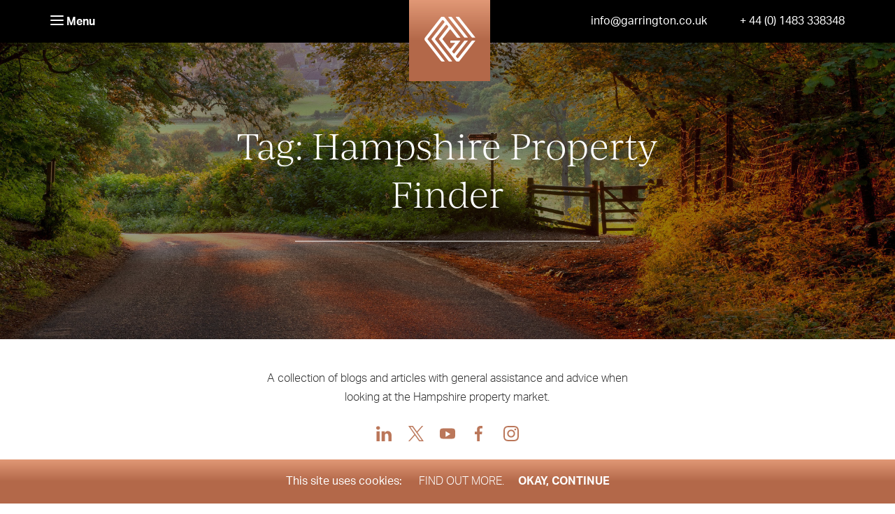

--- FILE ---
content_type: text/html; charset=UTF-8
request_url: https://www.garringtonsouth.co.uk/tag/hampshire-property-finder/
body_size: 24588
content:

<!DOCTYPE html>
<html dir="ltr" lang="en-US" prefix="og: https://ogp.me/ns#" class="">
<head>
<meta charset="UTF-8">
<script type="text/javascript">
/* <![CDATA[ */
var gform;gform||(document.addEventListener("gform_main_scripts_loaded",function(){gform.scriptsLoaded=!0}),document.addEventListener("gform/theme/scripts_loaded",function(){gform.themeScriptsLoaded=!0}),window.addEventListener("DOMContentLoaded",function(){gform.domLoaded=!0}),gform={domLoaded:!1,scriptsLoaded:!1,themeScriptsLoaded:!1,isFormEditor:()=>"function"==typeof InitializeEditor,callIfLoaded:function(o){return!(!gform.domLoaded||!gform.scriptsLoaded||!gform.themeScriptsLoaded&&!gform.isFormEditor()||(gform.isFormEditor()&&console.warn("The use of gform.initializeOnLoaded() is deprecated in the form editor context and will be removed in Gravity Forms 3.1."),o(),0))},initializeOnLoaded:function(o){gform.callIfLoaded(o)||(document.addEventListener("gform_main_scripts_loaded",()=>{gform.scriptsLoaded=!0,gform.callIfLoaded(o)}),document.addEventListener("gform/theme/scripts_loaded",()=>{gform.themeScriptsLoaded=!0,gform.callIfLoaded(o)}),window.addEventListener("DOMContentLoaded",()=>{gform.domLoaded=!0,gform.callIfLoaded(o)}))},hooks:{action:{},filter:{}},addAction:function(o,r,e,t){gform.addHook("action",o,r,e,t)},addFilter:function(o,r,e,t){gform.addHook("filter",o,r,e,t)},doAction:function(o){gform.doHook("action",o,arguments)},applyFilters:function(o){return gform.doHook("filter",o,arguments)},removeAction:function(o,r){gform.removeHook("action",o,r)},removeFilter:function(o,r,e){gform.removeHook("filter",o,r,e)},addHook:function(o,r,e,t,n){null==gform.hooks[o][r]&&(gform.hooks[o][r]=[]);var d=gform.hooks[o][r];null==n&&(n=r+"_"+d.length),gform.hooks[o][r].push({tag:n,callable:e,priority:t=null==t?10:t})},doHook:function(r,o,e){var t;if(e=Array.prototype.slice.call(e,1),null!=gform.hooks[r][o]&&((o=gform.hooks[r][o]).sort(function(o,r){return o.priority-r.priority}),o.forEach(function(o){"function"!=typeof(t=o.callable)&&(t=window[t]),"action"==r?t.apply(null,e):e[0]=t.apply(null,e)})),"filter"==r)return e[0]},removeHook:function(o,r,t,n){var e;null!=gform.hooks[o][r]&&(e=(e=gform.hooks[o][r]).filter(function(o,r,e){return!!(null!=n&&n!=o.tag||null!=t&&t!=o.priority)}),gform.hooks[o][r]=e)}});
/* ]]> */
</script>

<meta name="viewport" content="width=device-width, initial-scale=1">

<link rel="profile" href="http://gmpg.org/xfn/11">
<link rel="pingback" href="https://www.garringtonsouth.co.uk/xmlrpc.php">

<title>Hampshire Property Finder | Garrington South</title>
	<style>img:is([sizes="auto" i], [sizes^="auto," i]) { contain-intrinsic-size: 3000px 1500px }</style>
	
		<!-- All in One SEO 4.9.1 - aioseo.com -->
	<meta name="robots" content="max-image-preview:large" />
	<link rel="canonical" href="https://www.garringtonsouth.co.uk/tag/hampshire-property-finder/" />
	<meta name="generator" content="All in One SEO (AIOSEO) 4.9.1" />
		<script type="application/ld+json" class="aioseo-schema">
			{"@context":"https:\/\/schema.org","@graph":[{"@type":"BreadcrumbList","@id":"https:\/\/www.garringtonsouth.co.uk\/tag\/hampshire-property-finder\/#breadcrumblist","itemListElement":[{"@type":"ListItem","@id":"https:\/\/www.garringtonsouth.co.uk#listItem","position":1,"name":"Home","item":"https:\/\/www.garringtonsouth.co.uk","nextItem":{"@type":"ListItem","@id":"https:\/\/www.garringtonsouth.co.uk\/tag\/hampshire-property-finder\/#listItem","name":"Hampshire Property Finder"}},{"@type":"ListItem","@id":"https:\/\/www.garringtonsouth.co.uk\/tag\/hampshire-property-finder\/#listItem","position":2,"name":"Hampshire Property Finder","previousItem":{"@type":"ListItem","@id":"https:\/\/www.garringtonsouth.co.uk#listItem","name":"Home"}}]},{"@type":"CollectionPage","@id":"https:\/\/www.garringtonsouth.co.uk\/tag\/hampshire-property-finder\/#collectionpage","url":"https:\/\/www.garringtonsouth.co.uk\/tag\/hampshire-property-finder\/","name":"Hampshire Property Finder | Garrington South","inLanguage":"en-US","isPartOf":{"@id":"https:\/\/www.garringtonsouth.co.uk\/#website"},"breadcrumb":{"@id":"https:\/\/www.garringtonsouth.co.uk\/tag\/hampshire-property-finder\/#breadcrumblist"}},{"@type":"Organization","@id":"https:\/\/www.garringtonsouth.co.uk\/#organization","name":"Garrington South","description":"Sourcing and acquiring the finest property","url":"https:\/\/www.garringtonsouth.co.uk\/"},{"@type":"WebSite","@id":"https:\/\/www.garringtonsouth.co.uk\/#website","url":"https:\/\/www.garringtonsouth.co.uk\/","name":"Garrington South","description":"Sourcing and acquiring the finest property","inLanguage":"en-US","publisher":{"@id":"https:\/\/www.garringtonsouth.co.uk\/#organization"}}]}
		</script>
		<!-- All in One SEO -->

<link href='//garrington.sirv.com'  rel='dns-prefetch' />
<link href='//scripts.sirv.com'  rel='dns-prefetch' />
<link href='https://garrington.sirv.com' crossorigin rel='preconnect' />
<link href='https://scripts.sirv.com' crossorigin rel='preconnect' />
<link rel="alternate" type="application/rss+xml" title="Garrington South &raquo; Feed" href="https://www.garringtonsouth.co.uk/feed/" />
<link rel="alternate" type="application/rss+xml" title="Garrington South &raquo; Comments Feed" href="https://www.garringtonsouth.co.uk/comments/feed/" />
<link rel="alternate" type="application/rss+xml" title="Garrington South &raquo; Hampshire Property Finder Tag Feed" href="https://www.garringtonsouth.co.uk/tag/hampshire-property-finder/feed/" />
<script type="text/javascript">
/* <![CDATA[ */
window._wpemojiSettings = {"baseUrl":"https:\/\/s.w.org\/images\/core\/emoji\/16.0.1\/72x72\/","ext":".png","svgUrl":"https:\/\/s.w.org\/images\/core\/emoji\/16.0.1\/svg\/","svgExt":".svg","source":{"concatemoji":"https:\/\/www.garringtonsouth.co.uk\/wp-includes\/js\/wp-emoji-release.min.js?ver=6.8.3"}};
/*! This file is auto-generated */
!function(s,n){var o,i,e;function c(e){try{var t={supportTests:e,timestamp:(new Date).valueOf()};sessionStorage.setItem(o,JSON.stringify(t))}catch(e){}}function p(e,t,n){e.clearRect(0,0,e.canvas.width,e.canvas.height),e.fillText(t,0,0);var t=new Uint32Array(e.getImageData(0,0,e.canvas.width,e.canvas.height).data),a=(e.clearRect(0,0,e.canvas.width,e.canvas.height),e.fillText(n,0,0),new Uint32Array(e.getImageData(0,0,e.canvas.width,e.canvas.height).data));return t.every(function(e,t){return e===a[t]})}function u(e,t){e.clearRect(0,0,e.canvas.width,e.canvas.height),e.fillText(t,0,0);for(var n=e.getImageData(16,16,1,1),a=0;a<n.data.length;a++)if(0!==n.data[a])return!1;return!0}function f(e,t,n,a){switch(t){case"flag":return n(e,"\ud83c\udff3\ufe0f\u200d\u26a7\ufe0f","\ud83c\udff3\ufe0f\u200b\u26a7\ufe0f")?!1:!n(e,"\ud83c\udde8\ud83c\uddf6","\ud83c\udde8\u200b\ud83c\uddf6")&&!n(e,"\ud83c\udff4\udb40\udc67\udb40\udc62\udb40\udc65\udb40\udc6e\udb40\udc67\udb40\udc7f","\ud83c\udff4\u200b\udb40\udc67\u200b\udb40\udc62\u200b\udb40\udc65\u200b\udb40\udc6e\u200b\udb40\udc67\u200b\udb40\udc7f");case"emoji":return!a(e,"\ud83e\udedf")}return!1}function g(e,t,n,a){var r="undefined"!=typeof WorkerGlobalScope&&self instanceof WorkerGlobalScope?new OffscreenCanvas(300,150):s.createElement("canvas"),o=r.getContext("2d",{willReadFrequently:!0}),i=(o.textBaseline="top",o.font="600 32px Arial",{});return e.forEach(function(e){i[e]=t(o,e,n,a)}),i}function t(e){var t=s.createElement("script");t.src=e,t.defer=!0,s.head.appendChild(t)}"undefined"!=typeof Promise&&(o="wpEmojiSettingsSupports",i=["flag","emoji"],n.supports={everything:!0,everythingExceptFlag:!0},e=new Promise(function(e){s.addEventListener("DOMContentLoaded",e,{once:!0})}),new Promise(function(t){var n=function(){try{var e=JSON.parse(sessionStorage.getItem(o));if("object"==typeof e&&"number"==typeof e.timestamp&&(new Date).valueOf()<e.timestamp+604800&&"object"==typeof e.supportTests)return e.supportTests}catch(e){}return null}();if(!n){if("undefined"!=typeof Worker&&"undefined"!=typeof OffscreenCanvas&&"undefined"!=typeof URL&&URL.createObjectURL&&"undefined"!=typeof Blob)try{var e="postMessage("+g.toString()+"("+[JSON.stringify(i),f.toString(),p.toString(),u.toString()].join(",")+"));",a=new Blob([e],{type:"text/javascript"}),r=new Worker(URL.createObjectURL(a),{name:"wpTestEmojiSupports"});return void(r.onmessage=function(e){c(n=e.data),r.terminate(),t(n)})}catch(e){}c(n=g(i,f,p,u))}t(n)}).then(function(e){for(var t in e)n.supports[t]=e[t],n.supports.everything=n.supports.everything&&n.supports[t],"flag"!==t&&(n.supports.everythingExceptFlag=n.supports.everythingExceptFlag&&n.supports[t]);n.supports.everythingExceptFlag=n.supports.everythingExceptFlag&&!n.supports.flag,n.DOMReady=!1,n.readyCallback=function(){n.DOMReady=!0}}).then(function(){return e}).then(function(){var e;n.supports.everything||(n.readyCallback(),(e=n.source||{}).concatemoji?t(e.concatemoji):e.wpemoji&&e.twemoji&&(t(e.twemoji),t(e.wpemoji)))}))}((window,document),window._wpemojiSettings);
/* ]]> */
</script>
<style>
.sirv-flx{
    display: flex;
    width: 100%;
}

.sirv-inln-flx{
    display: inline-flex;
}

.sirv-img-container.sirv-flx, .sirv-img-container.sirv-inln-flx{
    max-width: 100%;
    flex-direction: column;
    align-items: center;
    justify-content: center;
    text-align: center;
    margin: 0;
}

.sirv-img-container__link{
    display: flex;
    max-width: 100%;
    height: 100%;
    box-shadow: none !important;
}

.sirv-img-container__img{
    display: block;
    height: auto;
}

.sirv-img-container__cap{
    display: block;
    text-align: center;
}

figure.sirv-img-container{
    margin-bottom: 10px;
}

.elementor figure.sirv-img-container{
    padding: 5px 0;
}

.elementor figure.sirv-img-container.aligncenter{
    margin-left: auto !important;
    margin-right: auto !important;
}

img.Sirv.placeholder-blurred {
    filter: blur(6px);
}

img.Sirv.sirv-image-loaded {
    filter: none;
}

img.Sirv:not([src]){
    font-size: 0;
    line-height: 0;
    opacity:0;
}
</style>
<style id='wp-emoji-styles-inline-css' type='text/css'>

	img.wp-smiley, img.emoji {
		display: inline !important;
		border: none !important;
		box-shadow: none !important;
		height: 1em !important;
		width: 1em !important;
		margin: 0 0.07em !important;
		vertical-align: -0.1em !important;
		background: none !important;
		padding: 0 !important;
	}
</style>
<style id='classic-theme-styles-inline-css' type='text/css'>
/*! This file is auto-generated */
.wp-block-button__link{color:#fff;background-color:#32373c;border-radius:9999px;box-shadow:none;text-decoration:none;padding:calc(.667em + 2px) calc(1.333em + 2px);font-size:1.125em}.wp-block-file__button{background:#32373c;color:#fff;text-decoration:none}
</style>
<link rel='stylesheet' id='aioseo/css/src/vue/standalone/blocks/table-of-contents/global.scss-css' href='https://www.garringtonsouth.co.uk/wp-content/plugins/all-in-one-seo-pack/dist/Lite/assets/css/table-of-contents/global.e90f6d47.css?ver=4.9.1' type='text/css' media='all' />
<style id='global-styles-inline-css' type='text/css'>
:root{--wp--preset--aspect-ratio--square: 1;--wp--preset--aspect-ratio--4-3: 4/3;--wp--preset--aspect-ratio--3-4: 3/4;--wp--preset--aspect-ratio--3-2: 3/2;--wp--preset--aspect-ratio--2-3: 2/3;--wp--preset--aspect-ratio--16-9: 16/9;--wp--preset--aspect-ratio--9-16: 9/16;--wp--preset--color--black: #000000;--wp--preset--color--cyan-bluish-gray: #abb8c3;--wp--preset--color--white: #ffffff;--wp--preset--color--pale-pink: #f78da7;--wp--preset--color--vivid-red: #cf2e2e;--wp--preset--color--luminous-vivid-orange: #ff6900;--wp--preset--color--luminous-vivid-amber: #fcb900;--wp--preset--color--light-green-cyan: #7bdcb5;--wp--preset--color--vivid-green-cyan: #00d084;--wp--preset--color--pale-cyan-blue: #8ed1fc;--wp--preset--color--vivid-cyan-blue: #0693e3;--wp--preset--color--vivid-purple: #9b51e0;--wp--preset--gradient--vivid-cyan-blue-to-vivid-purple: linear-gradient(135deg,rgba(6,147,227,1) 0%,rgb(155,81,224) 100%);--wp--preset--gradient--light-green-cyan-to-vivid-green-cyan: linear-gradient(135deg,rgb(122,220,180) 0%,rgb(0,208,130) 100%);--wp--preset--gradient--luminous-vivid-amber-to-luminous-vivid-orange: linear-gradient(135deg,rgba(252,185,0,1) 0%,rgba(255,105,0,1) 100%);--wp--preset--gradient--luminous-vivid-orange-to-vivid-red: linear-gradient(135deg,rgba(255,105,0,1) 0%,rgb(207,46,46) 100%);--wp--preset--gradient--very-light-gray-to-cyan-bluish-gray: linear-gradient(135deg,rgb(238,238,238) 0%,rgb(169,184,195) 100%);--wp--preset--gradient--cool-to-warm-spectrum: linear-gradient(135deg,rgb(74,234,220) 0%,rgb(151,120,209) 20%,rgb(207,42,186) 40%,rgb(238,44,130) 60%,rgb(251,105,98) 80%,rgb(254,248,76) 100%);--wp--preset--gradient--blush-light-purple: linear-gradient(135deg,rgb(255,206,236) 0%,rgb(152,150,240) 100%);--wp--preset--gradient--blush-bordeaux: linear-gradient(135deg,rgb(254,205,165) 0%,rgb(254,45,45) 50%,rgb(107,0,62) 100%);--wp--preset--gradient--luminous-dusk: linear-gradient(135deg,rgb(255,203,112) 0%,rgb(199,81,192) 50%,rgb(65,88,208) 100%);--wp--preset--gradient--pale-ocean: linear-gradient(135deg,rgb(255,245,203) 0%,rgb(182,227,212) 50%,rgb(51,167,181) 100%);--wp--preset--gradient--electric-grass: linear-gradient(135deg,rgb(202,248,128) 0%,rgb(113,206,126) 100%);--wp--preset--gradient--midnight: linear-gradient(135deg,rgb(2,3,129) 0%,rgb(40,116,252) 100%);--wp--preset--font-size--small: 13px;--wp--preset--font-size--medium: 20px;--wp--preset--font-size--large: 36px;--wp--preset--font-size--x-large: 42px;--wp--preset--spacing--20: 0.44rem;--wp--preset--spacing--30: 0.67rem;--wp--preset--spacing--40: 1rem;--wp--preset--spacing--50: 1.5rem;--wp--preset--spacing--60: 2.25rem;--wp--preset--spacing--70: 3.38rem;--wp--preset--spacing--80: 5.06rem;--wp--preset--shadow--natural: 6px 6px 9px rgba(0, 0, 0, 0.2);--wp--preset--shadow--deep: 12px 12px 50px rgba(0, 0, 0, 0.4);--wp--preset--shadow--sharp: 6px 6px 0px rgba(0, 0, 0, 0.2);--wp--preset--shadow--outlined: 6px 6px 0px -3px rgba(255, 255, 255, 1), 6px 6px rgba(0, 0, 0, 1);--wp--preset--shadow--crisp: 6px 6px 0px rgba(0, 0, 0, 1);}:where(.is-layout-flex){gap: 0.5em;}:where(.is-layout-grid){gap: 0.5em;}body .is-layout-flex{display: flex;}.is-layout-flex{flex-wrap: wrap;align-items: center;}.is-layout-flex > :is(*, div){margin: 0;}body .is-layout-grid{display: grid;}.is-layout-grid > :is(*, div){margin: 0;}:where(.wp-block-columns.is-layout-flex){gap: 2em;}:where(.wp-block-columns.is-layout-grid){gap: 2em;}:where(.wp-block-post-template.is-layout-flex){gap: 1.25em;}:where(.wp-block-post-template.is-layout-grid){gap: 1.25em;}.has-black-color{color: var(--wp--preset--color--black) !important;}.has-cyan-bluish-gray-color{color: var(--wp--preset--color--cyan-bluish-gray) !important;}.has-white-color{color: var(--wp--preset--color--white) !important;}.has-pale-pink-color{color: var(--wp--preset--color--pale-pink) !important;}.has-vivid-red-color{color: var(--wp--preset--color--vivid-red) !important;}.has-luminous-vivid-orange-color{color: var(--wp--preset--color--luminous-vivid-orange) !important;}.has-luminous-vivid-amber-color{color: var(--wp--preset--color--luminous-vivid-amber) !important;}.has-light-green-cyan-color{color: var(--wp--preset--color--light-green-cyan) !important;}.has-vivid-green-cyan-color{color: var(--wp--preset--color--vivid-green-cyan) !important;}.has-pale-cyan-blue-color{color: var(--wp--preset--color--pale-cyan-blue) !important;}.has-vivid-cyan-blue-color{color: var(--wp--preset--color--vivid-cyan-blue) !important;}.has-vivid-purple-color{color: var(--wp--preset--color--vivid-purple) !important;}.has-black-background-color{background-color: var(--wp--preset--color--black) !important;}.has-cyan-bluish-gray-background-color{background-color: var(--wp--preset--color--cyan-bluish-gray) !important;}.has-white-background-color{background-color: var(--wp--preset--color--white) !important;}.has-pale-pink-background-color{background-color: var(--wp--preset--color--pale-pink) !important;}.has-vivid-red-background-color{background-color: var(--wp--preset--color--vivid-red) !important;}.has-luminous-vivid-orange-background-color{background-color: var(--wp--preset--color--luminous-vivid-orange) !important;}.has-luminous-vivid-amber-background-color{background-color: var(--wp--preset--color--luminous-vivid-amber) !important;}.has-light-green-cyan-background-color{background-color: var(--wp--preset--color--light-green-cyan) !important;}.has-vivid-green-cyan-background-color{background-color: var(--wp--preset--color--vivid-green-cyan) !important;}.has-pale-cyan-blue-background-color{background-color: var(--wp--preset--color--pale-cyan-blue) !important;}.has-vivid-cyan-blue-background-color{background-color: var(--wp--preset--color--vivid-cyan-blue) !important;}.has-vivid-purple-background-color{background-color: var(--wp--preset--color--vivid-purple) !important;}.has-black-border-color{border-color: var(--wp--preset--color--black) !important;}.has-cyan-bluish-gray-border-color{border-color: var(--wp--preset--color--cyan-bluish-gray) !important;}.has-white-border-color{border-color: var(--wp--preset--color--white) !important;}.has-pale-pink-border-color{border-color: var(--wp--preset--color--pale-pink) !important;}.has-vivid-red-border-color{border-color: var(--wp--preset--color--vivid-red) !important;}.has-luminous-vivid-orange-border-color{border-color: var(--wp--preset--color--luminous-vivid-orange) !important;}.has-luminous-vivid-amber-border-color{border-color: var(--wp--preset--color--luminous-vivid-amber) !important;}.has-light-green-cyan-border-color{border-color: var(--wp--preset--color--light-green-cyan) !important;}.has-vivid-green-cyan-border-color{border-color: var(--wp--preset--color--vivid-green-cyan) !important;}.has-pale-cyan-blue-border-color{border-color: var(--wp--preset--color--pale-cyan-blue) !important;}.has-vivid-cyan-blue-border-color{border-color: var(--wp--preset--color--vivid-cyan-blue) !important;}.has-vivid-purple-border-color{border-color: var(--wp--preset--color--vivid-purple) !important;}.has-vivid-cyan-blue-to-vivid-purple-gradient-background{background: var(--wp--preset--gradient--vivid-cyan-blue-to-vivid-purple) !important;}.has-light-green-cyan-to-vivid-green-cyan-gradient-background{background: var(--wp--preset--gradient--light-green-cyan-to-vivid-green-cyan) !important;}.has-luminous-vivid-amber-to-luminous-vivid-orange-gradient-background{background: var(--wp--preset--gradient--luminous-vivid-amber-to-luminous-vivid-orange) !important;}.has-luminous-vivid-orange-to-vivid-red-gradient-background{background: var(--wp--preset--gradient--luminous-vivid-orange-to-vivid-red) !important;}.has-very-light-gray-to-cyan-bluish-gray-gradient-background{background: var(--wp--preset--gradient--very-light-gray-to-cyan-bluish-gray) !important;}.has-cool-to-warm-spectrum-gradient-background{background: var(--wp--preset--gradient--cool-to-warm-spectrum) !important;}.has-blush-light-purple-gradient-background{background: var(--wp--preset--gradient--blush-light-purple) !important;}.has-blush-bordeaux-gradient-background{background: var(--wp--preset--gradient--blush-bordeaux) !important;}.has-luminous-dusk-gradient-background{background: var(--wp--preset--gradient--luminous-dusk) !important;}.has-pale-ocean-gradient-background{background: var(--wp--preset--gradient--pale-ocean) !important;}.has-electric-grass-gradient-background{background: var(--wp--preset--gradient--electric-grass) !important;}.has-midnight-gradient-background{background: var(--wp--preset--gradient--midnight) !important;}.has-small-font-size{font-size: var(--wp--preset--font-size--small) !important;}.has-medium-font-size{font-size: var(--wp--preset--font-size--medium) !important;}.has-large-font-size{font-size: var(--wp--preset--font-size--large) !important;}.has-x-large-font-size{font-size: var(--wp--preset--font-size--x-large) !important;}
:where(.wp-block-post-template.is-layout-flex){gap: 1.25em;}:where(.wp-block-post-template.is-layout-grid){gap: 1.25em;}
:where(.wp-block-columns.is-layout-flex){gap: 2em;}:where(.wp-block-columns.is-layout-grid){gap: 2em;}
:root :where(.wp-block-pullquote){font-size: 1.5em;line-height: 1.6;}
</style>
<link rel='stylesheet' id='cookie-consent-style-css' href='https://www.garringtonsouth.co.uk/wp-content/plugins/uk-cookie-consent/assets/css/style.css?ver=6.8.3' type='text/css' media='all' />
<!--[if (lt IE 9) & (!IEMobile)]>
<link rel='stylesheet' id='garrington-ie8-css' href='https://www.garringtonsouth.co.uk/wp-content/themes/garrington-regional/assets/css/ie.css?ver=20170817' type='text/css' media='all' />
<![endif]-->
<link rel='stylesheet' id='garrington-theme-css' href='https://www.garringtonsouth.co.uk/wp-content/themes/garrington/assets/css/themes/coffee2.css?ver=1633505086' type='text/css' media='all' />
<style type="text/css">#search-form{display:flex;display:-webkit-flex;align-items:flex-start;-webkit-align-items:flex-start;flex-wrap:wrap;-webkit-flex-wrap:wrap;align-items:stretch;-webkit-align-items:stretch;gap:1em}#search-form .search-form__submit{margin-bottom:0}#search-form input[type=text]{width:calc(100% - 10em);font-family:aktiv-grotesk,sans-serif;font-weight:400;font-style:normal;font-size:16px;display:inline-block;text-align:left;vertical-align:middle;-moz-transition:all .3s ease-in-out;-o-transition:all .3s ease-in-out;-webkit-transition:all .3s ease-in-out;transition:all .3s ease-in-out;border-radius:1.3em;padding:.6em 1em .5em;color:#000;background-color:#fff;border:1px solid #bb775a;line-height:1em;letter-spacing:normal}#search-form input[type=text]::-webkit-input-placeholder{letter-spacing:normal;color:#9d9d9d}#search-form input[type=text]:-moz-placeholder{letter-spacing:normal;color:#9d9d9d}#search-form input[type=text]::-moz-placeholder{letter-spacing:normal;color:#9d9d9d}#search-form input[type=text]:-ms-input-placeholder{letter-spacing:normal;color:#9d9d9d}#search-form input[type=text]:hover,#search-form input[type=text]:focus{color:#000;background-color:#fff;border:1px solid #bb775a}#search-form input[type=text]:hover::-webkit-input-placeholder,#search-form input[type=text]:focus::-webkit-input-placeholder{color:#9d9d9d}#search-form input[type=text]:hover:-moz-placeholder,#search-form input[type=text]:focus:-moz-placeholder{color:#9d9d9d}#search-form input[type=text]:hover::-moz-placeholder,#search-form input[type=text]:focus::-moz-placeholder{color:#9d9d9d}#search-form input[type=text]:hover:-ms-input-placeholder,#search-form input[type=text]:focus:-ms-input-placeholder{color:#9d9d9d}.b-o0{opacity: 0;transition: opacity .4s ease;}html{box-sizing:border-box}*{box-sizing:inherit}::after,::before{box-sizing:inherit}input:not([type]),input[type=color],input[type=date],input[type=datetime-local],input[type=datetime],input[type=email],input[type=month],input[type=number],input[type=password],input[type=search],input[type=tel],input[type=text],input[type=time],input[type=url],input[type=week]{border:1px solid #bb775a}input:not([type])::-webkit-input-placeholder,input[type=color]::-webkit-input-placeholder,input[type=date]::-webkit-input-placeholder,input[type=datetime-local]::-webkit-input-placeholder,input[type=datetime]::-webkit-input-placeholder,input[type=email]::-webkit-input-placeholder,input[type=month]::-webkit-input-placeholder,input[type=number]::-webkit-input-placeholder,input[type=password]::-webkit-input-placeholder,input[type=search]::-webkit-input-placeholder,input[type=tel]::-webkit-input-placeholder,input[type=text]::-webkit-input-placeholder,input[type=time]::-webkit-input-placeholder,input[type=url]::-webkit-input-placeholder,input[type=week]::-webkit-input-placeholder{color:#000}.form__response,.gform_confirmation_message,.validation_error{background-color:#f5f3ed}body{background-color:#fff}a{color:#000}.brand__logo{background-color:#b36849;background:linear-gradient(180deg,#e19876 0,#b36849 50%)}.carousel{background:#f4f3f1}.footer{background-color:#000;color:#fff}.footer a{color:#fff}.header__primary{background-color:#000}.header__secondary{border-bottom-color:#7c6c63}.header__secondary .header__link{color:#7c6c63}.nav__link{color:#000}#catapult-cookie-bar{background-color:#b36849!important;background:linear-gradient(180deg,#e19876 0,#b36849 50%)!important}.icon-instagram{background-image:url("data:image/svg+xml;charset=utf8,%3Csvg xmlns='http://www.w3.org/2000/svg' aria-labelledby='dark-instagram-icon' viewBox='0 0 24 24'%3E%3Cdefs/%3E%3Cpath fill='%23FFF' d='M12 0C8.74 0 8.333.015 7.053.072 5.775.132 4.905.333 4.14.63c-.789.306-1.459.717-2.126 1.384S.935 3.35.63 4.14C.333 4.905.131 5.775.072 7.053.012 8.333 0 8.74 0 12s.015 3.667.072 4.947c.06 1.277.261 2.148.558 2.913a5.885 5.885 0 001.384 2.126A5.868 5.868 0 004.14 23.37c.766.296 1.636.499 2.913.558C8.333 23.988 8.74 24 12 24s3.667-.015 4.947-.072c1.277-.06 2.148-.262 2.913-.558a5.898 5.898 0 002.126-1.384 5.86 5.86 0 001.384-2.126c.296-.765.499-1.636.558-2.913.06-1.28.072-1.687.072-4.947s-.015-3.667-.072-4.947c-.06-1.277-.262-2.149-.558-2.913a5.89 5.89 0 00-1.384-2.126A5.847 5.847 0 0019.86.63c-.765-.297-1.636-.499-2.913-.558C15.667.012 15.26 0 12 0zm0 2.16c3.203 0 3.585.016 4.85.071 1.17.055 1.805.249 2.227.415.562.217.96.477 1.382.896.419.42.679.819.896 1.381.164.422.36 1.057.413 2.227.057 1.266.07 1.646.07 4.85s-.015 3.585-.074 4.85c-.061 1.17-.256 1.805-.421 2.227a3.81 3.81 0 01-.899 1.382 3.744 3.744 0 01-1.38.896c-.42.164-1.065.36-2.235.413-1.274.057-1.649.07-4.859.07-3.211 0-3.586-.015-4.859-.074-1.171-.061-1.816-.256-2.236-.421a3.716 3.716 0 01-1.379-.899 3.644 3.644 0 01-.9-1.38c-.165-.42-.359-1.065-.42-2.235-.045-1.26-.061-1.649-.061-4.844 0-3.196.016-3.586.061-4.861.061-1.17.255-1.814.42-2.234.21-.57.479-.96.9-1.381.419-.419.81-.689 1.379-.898.42-.166 1.051-.361 2.221-.421 1.275-.045 1.65-.06 4.859-.06l.045.03zm0 3.678a6.162 6.162 0 100 12.324 6.162 6.162 0 100-12.324zM12 16c-2.21 0-4-1.79-4-4s1.79-4 4-4 4 1.79 4 4-1.79 4-4 4zm7.846-10.405a1.441 1.441 0 01-2.88 0 1.44 1.44 0 012.88 0z'/%3E%3C/svg%3E");background-repeat:no-repeat;background-size:16px 16px}html{box-sizing:border-box}*,::after,::before{box-sizing:inherit}body:before{content:"mobile";display:none}html{font-family:sans-serif;-ms-text-size-adjust:100%;-webkit-text-size-adjust:100%}article,aside,details,figcaption,figure,footer,header,hgroup,main,nav,section,summary{display:block}[hidden],template{display:none}a{background:0 0}b,strong{font-weight:700}img{border:0}button,input,optgroup,select,textarea{color:inherit;font:inherit;margin:0}button{overflow:visible}button,select{text-transform:none}button,html input[type=button],input[type=reset],input[type=submit]{-webkit-appearance:button;cursor:pointer}input{line-height:normal}table{border-collapse:collapse;border-spacing:0}td,th{padding:0}.clearfix:after{clear:both;content:"";display:table}.accessibility,.visuallyhidden{border:0!important;clip:rect(0 0 0 0)!important;height:1px!important;margin:-1px!important;overflow:hidden!important;padding:0!important;position:absolute!important;width:1px!important}.headroom{-webkit-animation-fill-mode:both;-moz-animation-fill-mode:both;animation-fill-mode:both}.slides:after{content:"\0020";display:block;clear:both;visibility:hidden;line-height:0;height:0}.flex-direction-nav .flex-next{display:none}.flex-direction-nav .flex-prev{display:none}input,label,select{display:block;font-size:17px;font-size:1rem}label{margin-bottom:.3529411765em}input:not([type]),input[type=color],input[type=date],input[type=datetime-local],input[type=datetime],input[type=email],input[type=month],input[type=number],input[type=password],input[type=search],input[type=tel],input[type=text],input[type=time],input[type=url],input[type=week],select[multiple=multiple],textarea{box-sizing:border-box;-webkit-transition:border-color;-moz-transition:border-color;transition:border-color;border-radius:0;background-color:#fff;font-family:aktiv-grotesk,sans-serif;font-size:16px;font-weight:400;border-radius:1.5em;box-shadow:none;-webkit-appearance:none;padding:.6em 1em .5em;width:100%}button,input[type=submit]{-webkit-appearance:none;-moz-appearance:none;-ms-appearance:none;-o-appearance:none;appearance:none;background:0 0;cursor:pointer;user-select:none;vertical-align:middle;white-space:nowrap}.form--dark input:not([type]),.form--dark input[type=color],.form--dark input[type=date],.form--dark input[type=datetime-local],.form--dark input[type=datetime],.form--dark input[type=email],.form--dark input[type=month],.form--dark input[type=number],.form--dark input[type=password],.form--dark input[type=search],.form--dark input[type=tel],.form--dark input[type=text],.form--dark input[type=time],.form--dark input[type=url],.form--dark input[type=week],.form--dark select[multiple=multiple],.form--dark textarea{color:#fff}.form--dark .form__response,.form--dark .gform_confirmation_message,.form--dark .validation_error{background-color:#fff}.form__response,.gform_confirmation_message,.validation_error{padding:2em 0 1.5em 0;color:#000;margin:1.352941176em 0}.form__response--error,.validation_error{border-left-color:#ca464a}.form__response--success,.gform_confirmation_message{border-left-color:#53b44c}.form__response--small{margin:.676470588em 0;padding:.676470588em;font-size:14px;font-size:.8235294118rem}.alpha,.beta,.delta,.epsilon,.gamma,.zeta,h1,h2,h3,h4,h5,h6{font-family:petala-pro,sans-serif;font-weight:300}.alpha,h1{font-size:50px;font-size:2.9411764706rem;line-height:1.38}.beta,h2{text-transform:none;margin-top:0;margin-bottom:.7666666667em;font-size:30px;font-size:1.7647058824rem;line-height:1.15}.flex-direction-nav .flex-prev,.icon-arrow-left--white{background-image:url("data:image/svg+xml;charset=US-ASCII,%3Csvg%20width%3D%2228%22%20height%3D%2254%22%20viewBox%3D%220%200%2028%2054%22%20xmlns%3D%22http%3A%2F%2Fwww.w3.org%2F2000%2Fsvg%22%3E%3Ctitle%3Earrow-right%3C%2Ftitle%3E%3Cpath%20d%3D%22M.607%2028.022s.003%200%20.003.002l25.683%2025.683c.39.39%201.023.39%201.414%200%20.39-.39.39-1.023%200-1.414L2.73%2027.313%2027.706%202.337c.39-.39.39-1.023%200-1.414C27.512.727%2027.257.63%2027%20.63c-.256%200-.512.097-.707.292L.61%2026.605s-.002%200-.003.002c-.195.195-.292.45-.292.707%200%20.257.097.513.292.708%22%20fill%3D%22%23FFF%22%20fill-rule%3D%22evenodd%22%2F%3E%3C%2Fsvg%3E");background-repeat:no-repeat;width:28px;height:54px}.flex-direction-nav .flex-next,.icon-arrow-right--white{background-image:url("data:image/svg+xml;charset=US-ASCII,%3Csvg%20width%3D%2228%22%20height%3D%2254%22%20viewBox%3D%220%200%2028%2054%22%20xmlns%3D%22http%3A%2F%2Fwww.w3.org%2F2000%2Fsvg%22%3E%3Ctitle%3Earrow%20left%3C%2Ftitle%3E%3Cpath%20d%3D%22M27.393%2025.978s-.003%200-.003-.002L1.707.293c-.39-.39-1.023-.39-1.414%200-.39.39-.39%201.023%200%201.414l24.978%2024.98L.294%2051.663c-.39.39-.39%201.023%200%201.414.195.195.45.293.707.293.256%200%20.512-.097.707-.292L27.39%2027.395s.002%200%20.003-.002c.195-.195.292-.45.292-.707%200-.257-.097-.513-.292-.708%22%20fill%3D%22%23FFF%22%20fill-rule%3D%22evenodd%22%2F%3E%3C%2Fsvg%3E");background-repeat:no-repeat;width:28px;height:54px}.icon-facebook{background-image:url("data:image/svg+xml;charset=US-ASCII,%3Csvg%20width%3D%229%22%20height%3D%2216%22%20viewBox%3D%220%200%209%2016%22%20xmlns%3D%22http%3A%2F%2Fwww.w3.org%2F2000%2Fsvg%22%3E%3Ctitle%3Efacebook%3C%2Ftitle%3E%3Cpath%20d%3D%22M2.36%2016V8.66H0V5.94h2.36V3.586C2.36%201.44%203.67%200%206.263%200c1.143%200%201.936.13%201.936.13V2.58h-1.77c-.784%200-1.18.443-1.18%201.217v2.14h2.757l-.397%202.72h-2.36V16H2.36z%22%20fill%3D%22%23FFF%22%20fill-rule%3D%22evenodd%22%2F%3E%3C%2Fsvg%3E");background-repeat:no-repeat;width:9px;height:16px}.icon-linkedin{background-image:url("data:image/svg+xml;charset=US-ASCII,%3Csvg%20width%3D%2216%22%20height%3D%2216%22%20viewBox%3D%220%200%2016%2016%22%20xmlns%3D%22http%3A%2F%2Fwww.w3.org%2F2000%2Fsvg%22%3E%3Ctitle%3Elinkedin%3C%2Ftitle%3E%3Cpath%20d%3D%22M.336%205.664V16h3.328V5.664H.336zM9%2010c0-1.336.852-2%201.852-2s1.812.664%201.812%202.336V16H16v-6c0-3-1.664-4.664-4-4.664-1.336%200-2.336.758-3%201.758l-.11-1.43H5.61c0%20.352.054%202.336.054%202.336v8H9v-6zM1.984%204C3.22%204%204%203.187%204%202.164%203.984%201.134%203.22.336%202.016.336.796.336%200%201.133%200%202.164%200%203.187.78%204%201.96%204h.024z%22%20fill%3D%22%23FFF%22%20fill-rule%3D%22evenodd%22%2F%3E%3C%2Fsvg%3E");background-repeat:no-repeat;width:16px;height:16px}.icon-twitter{background-image:url("[data-uri]");background-repeat:no-repeat;width:16px;height:13px}.icon-youtube{background-image:url("data:image/svg+xml;charset=US-ASCII,%3Csvg%20xmlns%3D%22http%3A%2F%2Fwww.w3.org%2F2000%2Fsvg%22%20width%3D%2216%22%20height%3D%2216%22%20viewBox%3D%220%200%2016%2016%22%3E%3Cpath%20fill%3D%22%23FFF%22%20fill-rule%3D%22evenodd%22%20d%3D%22M8%202.5c8%200%208%200%208%205.5s0%205.5-8%205.5-8%200-8-5.5%200-5.5%208-5.5zm-2%209l5-3-5-3v6z%22%2F%3E%3C%2Fsvg%3E");background-repeat:no-repeat;width:16px;height:16px}.container{position:relative}.container:after{clear:both;content:"";display:table}.outer,.outer--lightbeige,.outer--white{display:block;position:relative;padding-left:1.3529411765em;padding-right:1.3529411765em}.outer--white:after,.outer:after{clear:both;content:"";display:table}.outer--white{background-color:#fff}.inner{max-width:71em;margin:0 auto}.site-content{display:block}.site-content:after{clear:both;content:"";display:table}a{text-decoration:none;-webkit-transition:color .1s linear;-moz-transition:color .1s linear;transition:color .1s linear}ol,ul{margin:0;padding:0;list-style-type:none}.unordered-list{list-style:none;margin:0;padding:0}html{font-size:87.5%}body{color:#333;font-family:petala-pro,sans-serif;font-weight:300;font-size:17px;font-size:1rem;line-height:1.3529411765}p{margin:0 0 1.352941176em}b,strong{font-weight:700}img,picture{margin:0;max-width:100%}.brand{display:block;position:absolute;left:50%;top:0;margin-left:-3.4117647059em;z-index:1001;cursor:pointer}.unbuttoned{border:0;cursor:pointer;padding:0;margin:0;line-height:1}.carousel{height:600px;height:85vh}.carousel__item{height:600px;height:85vh;width:100%}.footer{padding-top:1.7647058824em;padding-bottom:1.7647058824em}.footer__row{clear:left}.footer__build,.footer__copy{float:left;display:block;margin-right:2.250803859%;width:48.8745980705%;font-size:14px;font-size:.8235294118rem}.footer__build:last-child,.footer__copy:last-child{margin-right:0}.header{position:fixed;width:100%;z-index:1000}.header__primary:after,.header__secondary:after{clear:both;content:"";display:table}.header__contact--desktop{float:right;display:none;font-size:16px;font-size:.9411764706rem;line-height:1}.header__contact--mobile{clear:left;margin-top:1.5333333333em;margin-bottom:1.5333333333em;font-size:15px;font-size:.8823529412rem;line-height:1.466666667}.header__link{display:block}.header__primary{position:relative;z-index:1002}.header__secondary{-webkit-animation-name:slideUpAndFadeOut;-moz-animation-name:slideUpAndFadeOut;animation-name:slideUpAndFadeOut;visibility:hidden;position:absolute;top:-999em;left:-999em;z-index:-1;border-bottom-width:1px;border-bottom-style:solid}.header__nav-toggle{color:#fff;background-color:transparent;font-size:16px;font-size:.9411764706rem;padding-top:1.375em;padding-bottom:1.375em}.burger{display:inline-block;width:1.1875em}.burger span{-webkit-transition-property:opacity transform;-moz-transition-property:opacity transform;transition-property:opacity transform;-webkit-transition-timing-function:cubic-bezier(.25,.46,.45,.94);-moz-transition-timing-function:cubic-bezier(.25,.46,.45,.94);transition-timing-function:cubic-bezier(.25,.46,.45,.94);-webkit-transition-duration:.25s;-moz-transition-duration:.25s;transition-duration:.25s;background-color:#fff;border-radius:2px;display:block;height:2px;margin-bottom:4px;width:100%}.burger span.burger__bt{margin-bottom:0}.nav{padding-top:2.5882352941em}.nav__link{display:inline-block;text-transform:uppercase;font-size:16px;font-size:.9411764706rem;line-height:1.375;letter-spacing:.2em;padding-top:.375em;padding-bottom:.3125em}.nav>.nav__item{display:block}.nav>.nav__item>.nav__link{position:relative;margin-top:.6875em;margin-bottom:.75em}.nav--right{padding-top:0}.signup{margin-bottom:1.352941176em}.signup__group{position:relative}input.signup__email{font-size:14px;font-size:.8235294118rem;padding:.3571428571em;width:100%;margin-bottom:0}.social{margin-bottom:.676470588em}.social__item{display:inline;margin-right:.5882352941em;float:left}.social__item:last-child{margin-right:0}.social__link{height:1.7647058824em;width:1.7647058824em;display:inline-block;background-position:50%;position:relative;text-align:center;padding:.4117647059em;box-sizing:border-box}.home__carousel{position:relative;overflow:hidden}.home__strapline{color:#ededed;font-size:32px;font-size:1.8823529412rem}@media only screen and (max-width:479px){.nav-footer{clear:both;padding-top:20px}}body{margin:0}.social__item{display:inline-block;float:none}.social__item .social__link{display:block}.b-o0{opacity:1}html body{font-family:aktiv-grotesk,sans-serif;font-weight:300;font-style:normal;font-size:16px}html body h1{font-family:ivyjournal,sans-serif;font-weight:300;font-style:normal;font-size:50px}@media all and (max-width:46.24em){html body h1{font-size:30px}}html body h2{margin-top:0;font-family:ivyjournal,sans-serif;font-weight:300;font-style:normal;font-size:50px}@media all and (max-width:46.24em){html body h2{font-size:30px}}html body p{font-family:aktiv-grotesk,sans-serif;font-weight:300;font-style:normal;font-size:16px;line-height:1.7}html body .button{font-family:aktiv-grotesk,sans-serif;font-weight:400;font-style:normal;font-size:16px}.brand__logo{display:block;width:7.25em;height:7.25em;padding:1.4705882353em 1.0588235294em;white-space:nowrap;overflow:hidden;position:relative;text-align:center}.brand__logo #logo{background-image:url([data-uri]);width:76px;height:64px;display:inline-block;background-size:contain;background-repeat:no-repeat;background-position:center;vertical-align:center}.btn,button,input[type=button],input[type=reset],input[type=submit]{-webkit-appearance:none;-moz-appearance:none;-ms-appearance:none;-o-appearance:none;appearance:none;border-radius:0;cursor:pointer;display:inline-block;font-family:aktiv-grotesk,sans-serif;font-weight:700;font-style:normal;font-size:16px;text-decoration:none;user-select:none;vertical-align:middle}.btn,.btn--color,.button,.button-outline-brown,.button-round,.cpt-nav__link{font-family:aktiv-grotesk,sans-serif;font-weight:400;font-style:normal;line-height:normal;font-size:16px;display:inline-block;margin-bottom:.5em;min-width:8em;text-align:center;vertical-align:middle;text-transform:none;-moz-transition:all .3s ease-in-out;-o-transition:all .3s ease-in-out;-webkit-transition:all .3s ease-in-out;transition:all .3s ease-in-out}.btn,.btn--color,.button,.button-outline-brown,.cpt-nav__link{border-radius:5px;padding:1em;min-width:11.5em}.button-round{border-radius:2em;padding:.6em 1em .5em;min-width:7em}.btn,.btn--color,.button,.cpt-nav__link{color:#fff;background-color:#bb775a;background:linear-gradient(180deg,#e19876 0,#b36849 50%);border:none;position:relative;z-index:1}.btn--color:before,.btn:before,.button:before,.cpt-nav__link:before{border-radius:inherit;background-color:#000;content:'';display:block;height:100%;width:100%;position:absolute;top:0;left:0;opacity:0;z-index:-1;transition:opacity .45s ease-in-out}.button-round{color:#fff;background-color:#bb775a;background:linear-gradient(180deg,#e19876 0,#b36849 50%);position:relative;z-index:1;border:1px solid #b36849}.button-round:before{border:1px solid #9d9d9d;border-radius:inherit;background-color:#9d9d9d;content:'';display:block;height:100%;width:100%;position:absolute;top:0;left:0;opacity:0;z-index:-1;transition:opacity .45s ease-in-out}.nav__link{font-family:aktiv-grotesk,sans-serif;font-weight:700;font-style:normal;font-size:16px;letter-spacing:normal;text-transform:none}.home__carousel .outer{width:calc(100% - 13em);position:absolute;z-index:12;top:50%;left:50%;-webkit-transform:translate(-50%,-50%);-moz-transform:translate(-50%,-50%);-ms-transform:translate(-50%,-50%);-o-transform:translate(-50%,-50%);transform:translate(-50%,-50%)}@media all and (max-width:46.24em){.home__carousel .outer{width:100%}}.home__carousel .flex-direction-nav a{-webkit-transform:translate(0,-50%);-moz-transform:translate(0,-50%);-ms-transform:translate(0,-50%);-o-transform:translate(0,-50%);transform:translate(0,-50%)}.home__strapline{font-family:ivyjournal,sans-serif;font-weight:300;font-style:normal;font-size:74px;left:0;text-align:center;margin:0 auto;line-height:1.15}@media all and (max-width:46.24em){.home__strapline{font-size:55px;margin-bottom:0}}@media all and (min-width:46.25em){.home__link{position:absolute;bottom:1.5em;display:block}.home__strapline{font-size:37px}}@media all and (min-width:61.25em){.home__strapline{font-size:90px}}.tcswi--section{background:#fff;padding-top:2em;padding-bottom:2em;position:relative}.tcswi--section h1,.tcswi--section h2{margin-top:0}.tcswi--section .sub-title{width:100%}.tcswi--section .sub-title h1,.tcswi--section .sub-title h2{width:100%;line-height:1.2}@media all and (min-width:46.25em){.tcswi--section:before{content:""}}.tcswi--inner{margin:auto;display:flex;display:-webkit-flex;align-items:center;-webkit-align-items:center;flex-wrap:wrap;-webkit-flex-wrap:wrap;justify-content:space-between;-webkit-justify-content:space-between;align-items:stretch;-webkit-align-items:stretch}.tcswi--col{width:100%}.tcswi--col1 p{max-width:34em}.tcswi--col1 .button{margin-top:1em}.tcswi--col1 a{font-family:aktiv-grotesk,sans-serif;font-weight:300;font-style:normal;font-size:16px}.tcswi--col2 .image{position:relative;display:block;padding-bottom:60%;width:100%;margin-bottom:5em}.tcswi--col2 .image>img,.tcswi--col2 .image>video{width:100%;height:100%;top:0;left:0;position:absolute;display:block;object-fit:cover}.tcswi--col2 .quote-container{margin:auto;max-width:25em;text-align:center}.tcswi--col2 .quote-container .quote{font-family:ivyjournal,sans-serif;font-weight:300;font-style:normal;font-size:30px;margin-bottom:1.7em}.tcswi--col2 .quote-container .quote-title{font-family:aktiv-grotesk,sans-serif;font-weight:700;font-style:normal;font-size:16px;letter-spacing:.04em}.footer__row{display:flex;display:-webkit-flex;align-items:center;-webkit-align-items:center;flex-wrap:wrap;-webkit-flex-wrap:wrap;justify-content:space-between;-webkit-justify-content:space-between;align-items:stretch;-webkit-align-items:stretch;margin:auto;gap:1%}@media all and (max-width:46.24em){.footer__row{width:100%;text-align:center;padding-top:1em}}@media all and (max-width:46.24em){.footer__row .footer__copy{width:100%}}@media all and (max-width:46.24em){.footer__row #mc_embed_signup{width:100%;margin-left:auto;margin-right:auto}}.footer__row>#mc_embed_signup_scroll{width:45%}.footer__row>.social{width:100%}@media all and (min-width:46.25em){.footer__row>.social{width:24%}}.footer__row>.nav-footer{width:100%}@media all and (max-width:46.24em){.footer__row>.nav-footer{text-align:center}}@media all and (min-width:46.25em){.footer__row>.nav-footer{width:16%}}.signup__group{display:flex;display:-webkit-flex;align-items:center;-webkit-align-items:center;flex-wrap:wrap;-webkit-flex-wrap:wrap}html footer input.signup__email{font-family:aktiv-grotesk,sans-serif;font-weight:400;font-style:normal;font-size:16px;display:inline-block;margin-bottom:.5em;text-align:left;vertical-align:middle;-moz-transition:all .3s ease-in-out;-o-transition:all .3s ease-in-out;-webkit-transition:all .3s ease-in-out;transition:all .3s ease-in-out;border-radius:2em;padding:.6em 1em .5em;color:#000;background-color:#fff;border:1px solid #bb775a;width:auto;line-height:1em;margin-right:1em!important}@media all and (max-width:46.24em){html footer input.signup__email{margin-right:auto!important}}@media (min-width:61.25em){html footer input.signup__email{min-width:19em}}html footer input.signup__email::-webkit-input-placeholder{color:#000}#mc_embed_signup_scroll{text-align:center}#mc_embed_signup_scroll .mc-field-group.signup__group{text-align:center}#mc_embed_signup_scroll .mc-field-group.signup__group .signup__email,#mc_embed_signup_scroll .mc-field-group.signup__group button{margin-left:auto;margin-right:auto}.signup__submit{line-height:1em}.signup__label{text-align:left;font-family:aktiv-grotesk,sans-serif;font-weight:400;font-style:normal;font-size:16px;margin-bottom:1em;display:block}@media all and (max-width:46.24em){.signup__label{text-align:center}}.social__label{font-family:aktiv-grotesk,sans-serif;font-weight:400;font-style:normal;font-size:16px;margin-bottom:1em;display:block}@media all and (max-width:46.24em){.social__label{display:none}}.social{margin-bottom:.676470588em}@media all and (max-width:46.24em){.social__list{margin:auto;text-align:center}}.social__item{display:inline-block}@media all and (min-width:46.25em){.social__item{display:inline-block;margin-right:.5882352941em}}.social__item:last-child{margin-right:0}.social__link{height:2em;width:2em;display:inline-block;background-position:50%;position:relative;text-align:center;padding:0;box-sizing:border-box;background-size:auto 70%;-moz-transition:all .4s ease-in-out;-o-transition:all .4s ease-in-out;-webkit-transition:all .4s ease-in-out;transition:all .4s ease-in-out}.outer--dark2{background-color:#1c1c1c;color:#fff}.footer .nav-ft__item{font-family:aktiv-grotesk,sans-serif;font-weight:400;font-style:normal;font-size:16px;line-height:2}#catapult-cookie-bar .ctcc-inner{padding:6px 9px}#catapult-cookie-bar .ctcc-inner .ctcc-left-side{color:#fff;font-family:aktiv-grotesk,sans-serif;font-weight:400;font-style:normal;font-size:16px}@media all and (max-width:46.24em){#catapult-cookie-bar .ctcc-inner .ctcc-left-side{width:50%;margin-right:0}}#catapult-cookie-bar .ctcc-inner .ctcc-left-side .ctcc-more-info-link{color:#fff;font-family:aktiv-grotesk,sans-serif;font-weight:300;font-style:normal;font-size:16px;text-transform:uppercase}#catapult-cookie-bar .ctcc-inner .ctcc-right-side #catapultCookie{color:#fff;font-family:aktiv-grotesk,sans-serif;font-weight:700;font-style:normal;text-transform:uppercase;padding:0}.home__carousel .home__strapline{text-shadow:#000 5px 0 10px}.brown-link a:not(.button),.content.colcenter-6 a{color:#bb775a;font-weight:700}.signup-popup{display:none;position:fixed;width:100%;height:100vh;top:0;background:rgba(0,0,0,.6);z-index:13}.signup-popup .inner{max-width:85em}.signup-popup .signup-popup-inner{width:100%;max-width:38em;min-height:36.7em;position:absolute;top:50%;left:50%;transform:translateY(-50%) translateX(-50%);padding:2em;background:#f5f3ed;z-index:20}.signup-popup .signup-popup-inner .popup-form{position:relative;z-index:1}@media all and (max-width:46.24em){.burger{font-size:18.5px}}#carousel .carousel__item{position:relative;opacity:0}#carousel .carousel__item:first-child{opacity:1}#carousel .carousel__item img,#carousel .carousel__item picture{position:absolute;width:100%!important;height:100%!important;object-fit:cover;left:0;top:0}.signup-popup{display:none;position:fixed;width:100%;height:100vh;top:0;background:rgba(0,0,0,.6);z-index:13}.signup-popup .inner{max-width:85em}.signup-popup .signup-popup-inner{width:100%;max-width:41.5em;min-height:36.7em;position:absolute;top:50%;left:50%;transform:translateY(-50%) translateX(-50%);padding:2em;background:#f5f3ed;z-index:20}@media all and (max-width:46.24em){.signup-popup .signup-popup-inner{padding:1.5em;max-height:100vh;overflow:scroll}}@media screen and (max-height:836px){.signup-popup{z-index:1200}.signup-popup-opened{height:100vh;overflow:hidden}}@media screen and (max-width:682px){.signup-popup{z-index:1200}.signup-popup-opened{height:100vh;overflow:hidden}}.signup-popup {display: none;}</style><link rel="https://api.w.org/" href="https://www.garringtonsouth.co.uk/wp-json/" /><link rel="alternate" title="JSON" type="application/json" href="https://www.garringtonsouth.co.uk/wp-json/wp/v2/tags/57" /><link rel="EditURI" type="application/rsd+xml" title="RSD" href="https://www.garringtonsouth.co.uk/xmlrpc.php?rsd" />
<meta name="generator" content="WordPress 6.8.3" />
<style id="ctcc-css" type="text/css" media="screen">
				#catapult-cookie-bar {
					box-sizing: border-box;
					max-height: 0;
					opacity: 0;
					z-index: 99999;
					overflow: hidden;
					color: #ddd;
					position: fixed;
					left: 0;
					bottom: 0;
					width: 100%;
					background-color: #464646;
				}
				#catapult-cookie-bar a {
					color: #fff;
				}
				#catapult-cookie-bar .x_close span {
					background-color: ;
				}
				button#catapultCookie {
					background:;
					color: ;
					border: 0; padding: 6px 9px; border-radius: 3px;
				}
				#catapult-cookie-bar h3 {
					color: #ddd;
				}
				.has-cookie-bar #catapult-cookie-bar {
					opacity: 1;
					max-height: 999px;
					min-height: 30px;
				}</style><link rel="icon" href="https://www.garringtonsouth.co.uk/wp-content/uploads/2021/08/cropped-FAVICON-new-2-32x32.png" sizes="32x32" />
<link rel="icon" href="https://www.garringtonsouth.co.uk/wp-content/uploads/2021/08/cropped-FAVICON-new-2-192x192.png" sizes="192x192" />
<link rel="apple-touch-icon" href="https://www.garringtonsouth.co.uk/wp-content/uploads/2021/08/cropped-FAVICON-new-2-180x180.png" />
<meta name="msapplication-TileImage" content="https://www.garringtonsouth.co.uk/wp-content/uploads/2021/08/cropped-FAVICON-new-2-270x270.png" />
<!-- Google Analytics Tracking by Google Analyticator 6.5.7 -->
<script type="text/javascript">
    var analyticsFileTypes = [];
    var analyticsSnippet = 'disabled';
    var analyticsEventTracking = 'enabled';
</script>
<script type="text/javascript">
	(function(i,s,o,g,r,a,m){i['GoogleAnalyticsObject']=r;i[r]=i[r]||function(){
	(i[r].q=i[r].q||[]).push(arguments)},i[r].l=1*new Date();a=s.createElement(o),
	m=s.getElementsByTagName(o)[0];a.async=1;a.src=g;m.parentNode.insertBefore(a,m)
	})(window,document,'script','//www.google-analytics.com/analytics.js','ga');
	ga('create', 'UA-22880765-7', 'auto');
 
	ga('send', 'pageview');
</script>
</head>

<body class="archive tag tag-hampshire-property-finder tag-57 wp-embed-responsive wp-theme-garrington wp-child-theme-garrington-regional group-blog">
<div class="hfeed container">

	<a class="skip-link accessibility" href="#content">Skip to content</a>

	<header class="header" role="banner">

		<div class="header__primary outer">
			
			<div class="inner">

				<button id="nav-toggle" class="header__nav-toggle unbuttoned" aria-controls="primary-menu" aria-expanded="false">
                    <span class="burger">
                        <span class="burger__tp"></span>
                        <span class="burger__patty"></span>
                        <span class="burger__bt"></span>
                    </span> Menu

                </button>

                <a href="https://www.garringtonsouth.co.uk" class="mobile-brand"></a>

				<a href="https://www.garringtonsouth.co.uk" class="brand">
                    <div class="brand__logo"><div id="logo"></div></div>
				</a><!-- /.brand -->

				<div class="header__contact header__contact--desktop">
											<a href="mailto:info@garrington.co.uk" class="header__link">info@garrington.co.uk</a>
																<a href="tel:+4401483338348" class="header__link">+ 44 (0) 1483 338348</a>
									</div><!--/.header-contact-->

			</div><!--/.inner-->

		</div><!--/.header__primary-->

		<div class="header__secondary outer--white">
			
			<nav class="inner clearfix" role="navigation">
				<ul class="nav "><li class="nav__item  nav__item--2383 menu-item menu-item-type-post_type menu-item-object-page menu-item-home"><a href="https://www.garringtonsouth.co.uk/" class="nav__link">Home</a></li>
<li class="nav__item  nav__item--2384 menu-item menu-item-type-post_type menu-item-object-page"><a href="https://www.garringtonsouth.co.uk/services/" class="nav__link">Services</a></li>
<li class="nav__item  nav__item--2385 menu-item menu-item-type-post_type menu-item-object-page"><a href="https://www.garringtonsouth.co.uk/about/" class="nav__link">About</a></li>
</ul>				<ul class="nav nav--right"><li class="nav__item  nav__item--2386 menu-item menu-item-type-post_type menu-item-object-page"><a href="https://www.garringtonsouth.co.uk/regional-information/" class="nav__link">Regional Info</a></li>
<li class="nav__item  nav__item--2387 menu-item menu-item-type-post_type menu-item-object-page"><a href="https://www.garringtonsouth.co.uk/news/" class="nav__link">News</a></li>
<li class="nav__item  nav__item--2388 menu-item menu-item-type-post_type menu-item-object-page"><a href="https://www.garringtonsouth.co.uk/contact/" class="nav__link">Contact</a></li>
</ul>			</nav><!-- /.nav -->

			<div class="header__contact header__contact--mobile">
									<a href="mailto:info@garrington.co.uk" class="header__link">info@garrington.co.uk</a>
													<a href="tel:+ 44 (0) 1483 338348" class="header__link">+ 44 (0) 1483 338348</a>
							</div><!--/.header-contact-->		

		</div><!--/.header__secondary-->

	</header><!-- /.header -->

	<div id="content" class="site-content">
		<main id="main" class="site-main" role="main">

				<header class="hero archive__header">
					<div class="hero__banner hero__banner--shaded" style="background-image: url(https://www.garringtonsouth.co.uk/wp-content/uploads/2012/06/Terms-and-conditions-2000x740.jpg )"></div>					<div class="inner">
					<h1 class="hero__title line">Tag: <span>Hampshire Property Finder</span></h1>
					</div>
				</header><!-- .archive__header -->

				<div class="outer--white outer--pad-2-3">
					<div class="inner">
						<div class="archive__content row">
							<div class="content colcenter-6">
								<div class="taxonomy-description"><p>A collection of blogs and articles with general assistance and advice when looking at the Hampshire property market.</p>
</div>
								<div class="social">
									<ul class="unordered-list social__list">
	
		<li class="social__item"><a href="https://www.linkedin.com/company/1728548" class="icon-linkedin-brown social__link social__link--linkedin" title="Find Garrington on LinkedIn" target="_blank"><span class="accessibility">LinkedIn</span></a></li>

		
		<li class="social__item"><a href="https://twitter.com/garringtonuk" class="icon-twitter-brown social__link social__link--twitter" title="Follow Garrington on X" target="_blank"><span class="accessibility">X</span></a></li>

		
		<li class="social__item"><a href="https://www.youtube.com/channel/UCDjuToLDevZSzd6tvUOneIQ" class="icon-youtube-brown social__link social__link--youtube" title="Garrington on Youtube" target="_blank"><span class="accessibility">Youtube</span></a></li>

		
		<li class="social__item"><a href="http://www.facebook.com/pages/Garrington-Property-Finders/192815534092794" class="icon-facebook-brown social__link social__link--facebook" title="Find Garrington on Facebook" target="_blank"><span class="accessibility">Facebook</span></a></li>

		
		<li class="social__item"><a href="https://www.instagram.com/garringtonuk/" class="icon-instagram-brown social__link social__link--instagram" title="Find Garrington on Instagram" target="_blank"><span class="accessibility">Instagram</span></a></li>

	</ul>
								</div><!--/social-->
							</div><!--/.content-->
						</div><!--/.archive__content-->
						<div class="archive__nav row">
							<span class="archive__filter">Filter By:</span>
							<ul class="cpt-nav "><li class="cpt-nav__item  cpt-nav__item--2393 menu-item menu-item-type-custom menu-item-object-custom"><a href="/news/" class="cpt-nav__link">Blog</a></li>
<li class="cpt-nav__item  cpt-nav__item--2394 menu-item menu-item-type-post_type menu-item-object-page"><a href="https://www.garringtonsouth.co.uk/news/market-review/" class="cpt-nav__link">Market reviews</a></li>
<li class="cpt-nav__item  cpt-nav__item--2396 menu-item menu-item-type-post_type menu-item-object-page"><a href="https://www.garringtonsouth.co.uk/news/press-cuttings/" class="cpt-nav__link">Press cuttings</a></li>
</ul>						</div><!--/.archive__nav-->
						<div id="wall" class="wall archive__wall">
							<div class="wall__column"></div>
							<div class="wall__gutter"></div>

							
<article id="post-3001" class="entry entry-type--blog entry--post">

	<div class="entry__meta">
		<span class="entry__post-type">blog</span>

		<div class="entry__date"><time class="entry-date published" datetime="2025-11-06T18:01:49+00:00">06.11.25</time></div>
	</div>
			<a class="entry__img-link" href="https://www.garringtonsouth.co.uk/the-new-forest/">
			<img src="https://www.garringtonsouth.co.uk/wp-content/uploads/2021/01/View-on-the-beatiful-historic-Beaulieu-village-and-river-in-the-New-forest-area-of-Hampshire-L-shutterstock_1154735656-2-400x200.jpg" class="entry__cover" alt=""/>		</a>
			<div class="entry__inner">
		<h3 class="entry__title"><a class="entry__title-link" href="https://www.garringtonsouth.co.uk/the-new-forest/">The New Forest: A Property Finder’s Guide to Buying a Home</a></h3>
					<div class="entry__author">
				Daniel Rowland			</div>
				<div class="entry__excerpt">
			<p>The New Forest is a uniquely preserved National Park. Ponies, donkeys, cattle, and pigs wander freely across its ancient woodland…</p>
		</div>
		<a href="https://www.garringtonsouth.co.uk/the-new-forest/" title="Read more of The New Forest: A Property Finder’s Guide to Buying a Home" class="button-outline-brown">Read more</a>
	</div>

</article><!-- #post-3001 -->

<article id="post-6738" class="entry entry-type--blog entry--post">

	<div class="entry__meta">
		<span class="entry__post-type">blog</span>

		<div class="entry__date"><time class="entry-date published" datetime="2025-09-22T10:15:58+01:00">22.09.25</time></div>
	</div>
			<a class="entry__img-link" href="https://www.garringtonsouth.co.uk/moving-to-hampshire-family/">
			<img src="https://www.garringtonsouth.co.uk/wp-content/uploads/2025/09/Petersfield-heath-pond-on-sunny-afternoon-in-Hampshire-stock-photo-iStock-1171899923-1-400x200.jpg" class="entry__cover" alt=""/>		</a>
			<div class="entry__inner">
		<h3 class="entry__title"><a class="entry__title-link" href="https://www.garringtonsouth.co.uk/moving-to-hampshire-family/">Moving to Hampshire with family: A homebuyer&#8217;s guide</a></h3>
					<div class="entry__author">
				Daniel Rowland			</div>
				<div class="entry__excerpt">
			<p>For many families, moving to Hampshire represents more than a change of address; it’s a lifestyle shift. The county offers…</p>
		</div>
		<a href="https://www.garringtonsouth.co.uk/moving-to-hampshire-family/" title="Read more of Moving to Hampshire with family: A homebuyer&#8217;s guide" class="button-outline-brown">Read more</a>
	</div>

</article><!-- #post-6738 -->

<article id="post-3010" class="entry entry-type--blog entry--post">

	<div class="entry__meta">
		<span class="entry__post-type">blog</span>

		<div class="entry__date"><time class="entry-date published" datetime="2025-04-23T13:56:50+01:00">23.04.25</time></div>
	</div>
			<a class="entry__img-link" href="https://www.garringtonsouth.co.uk/living-in-winchester/">
			<img src="https://www.garringtonsouth.co.uk/wp-content/uploads/2021/01/The-drone-aerial-view-of-Winchester-Cathedral-and-city-England.-stock-photo-iStock-1428977506-1-400x200.jpg" class="entry__cover" alt=""/>		</a>
			<div class="entry__inner">
		<h3 class="entry__title"><a class="entry__title-link" href="https://www.garringtonsouth.co.uk/living-in-winchester/">Living in Winchester &#8211; Is Winchester a good place to live?</a></h3>
					<div class="entry__author">
				Daniel Rowland			</div>
				<div class="entry__excerpt">
			<p>If you are considering moving to Hampshire, living in Winchester could be just what you are looking for. In recent…</p>
		</div>
		<a href="https://www.garringtonsouth.co.uk/living-in-winchester/" title="Read more of Living in Winchester &#8211; Is Winchester a good place to live?" class="button-outline-brown">Read more</a>
	</div>

</article><!-- #post-3010 -->

<article id="post-6291" class="entry entry-type--blog entry--post">

	<div class="entry__meta">
		<span class="entry__post-type">blog</span>

		<div class="entry__date"><time class="entry-date published" datetime="2025-02-07T12:24:23+00:00">07.02.25</time></div>
	</div>
			<a class="entry__img-link" href="https://www.garringtonsouth.co.uk/property-for-sale-in-hampshire-wiltshire-dorset/">
			<img src="https://www.garringtonsouth.co.uk/wp-content/uploads/2025/02/High-view-of-a-village-in-the-Meon-valley-in-Hampshire-England-400x200.jpg" class="entry__cover" alt=""/>		</a>
			<div class="entry__inner">
		<h3 class="entry__title"><a class="entry__title-link" href="https://www.garringtonsouth.co.uk/property-for-sale-in-hampshire-wiltshire-dorset/">Property for sale in Hampshire, Wiltshire and Dorset</a></h3>
					<div class="entry__author">
				Daniel Rowland			</div>
				<div class="entry__excerpt">
			<p>Are you looking for a property for sale in Hampshire, Wiltshire, or Dorset? Property finder Daniel Rowland discusses what makes…</p>
		</div>
		<a href="https://www.garringtonsouth.co.uk/property-for-sale-in-hampshire-wiltshire-dorset/" title="Read more of Property for sale in Hampshire, Wiltshire and Dorset" class="button-outline-brown">Read more</a>
	</div>

</article><!-- #post-6291 -->

<article id="post-5645" class="entry entry-type--blog entry--post">

	<div class="entry__meta">
		<span class="entry__post-type">blog</span>

		<div class="entry__date"><time class="entry-date published" datetime="2024-08-20T07:23:37+01:00">20.08.24</time></div>
	</div>
			<a class="entry__img-link" href="https://www.garringtonsouth.co.uk/living-in-lymington/">
			<img src="https://www.garringtonsouth.co.uk/wp-content/uploads/2024/08/Lymington-Marina-1-400x200.jpg" class="entry__cover" alt=""/>		</a>
			<div class="entry__inner">
		<h3 class="entry__title"><a class="entry__title-link" href="https://www.garringtonsouth.co.uk/living-in-lymington/">Living in Lymington, Hampshire | Coastal gem in the New Forest</a></h3>
					<div class="entry__author">
				Daniel Rowland			</div>
				<div class="entry__excerpt">
			<p>Combining the spectacular views of the Solent with the tranquillity of the New Forest, Living in Lymington is a dream…</p>
		</div>
		<a href="https://www.garringtonsouth.co.uk/living-in-lymington/" title="Read more of Living in Lymington, Hampshire | Coastal gem in the New Forest" class="button-outline-brown">Read more</a>
	</div>

</article><!-- #post-5645 -->

<article id="post-5061" class="entry entry-type--blog entry--post">

	<div class="entry__meta">
		<span class="entry__post-type">blog</span>

		<div class="entry__date"><time class="entry-date published" datetime="2024-03-11T09:42:04+00:00">11.03.24</time></div>
	</div>
			<a class="entry__img-link" href="https://www.garringtonsouth.co.uk/independent-schools-hampshire/">
			<img src="https://www.garringtonsouth.co.uk/wp-content/uploads/2024/01/Top-independent-schools-in-Hampshire-header-400x200.jpg" class="entry__cover" alt=""/>		</a>
			<div class="entry__inner">
		<h3 class="entry__title"><a class="entry__title-link" href="https://www.garringtonsouth.co.uk/independent-schools-hampshire/">Top independent schools in Hampshire: Where to live nearby</a></h3>
					<div class="entry__author">
				Daniel Rowland			</div>
				<div class="entry__excerpt">
			<p>With so many top&nbsp;independent schools in Hampshire, it is the ideal county for families to explore when planning their next…</p>
		</div>
		<a href="https://www.garringtonsouth.co.uk/independent-schools-hampshire/" title="Read more of Top independent schools in Hampshire: Where to live nearby" class="button-outline-brown">Read more</a>
	</div>

</article><!-- #post-5061 -->

<article id="post-4224" class="entry entry-type--blog entry--post">

	<div class="entry__meta">
		<span class="entry__post-type">blog</span>

		<div class="entry__date"><time class="entry-date published" datetime="2023-01-31T21:42:37+00:00">31.01.23</time></div>
	</div>
			<a class="entry__img-link" href="https://www.garringtonsouth.co.uk/test-valley/">
			<img src="https://www.garringtonsouth.co.uk/wp-content/uploads/2023/01/Blog-header-1-400x200.jpg" class="entry__cover" alt=""/>		</a>
			<div class="entry__inner">
		<h3 class="entry__title"><a class="entry__title-link" href="https://www.garringtonsouth.co.uk/test-valley/">Test Valley: A naturally beautiful place to live in Hampshire</a></h3>
					<div class="entry__author">
				Daniel Rowland			</div>
				<div class="entry__excerpt">
			<p>The Test Valley is a beautiful area in northwest Hampshire that offers an idyllic place to live. In this blog,…</p>
		</div>
		<a href="https://www.garringtonsouth.co.uk/test-valley/" title="Read more of Test Valley: A naturally beautiful place to live in Hampshire" class="button-outline-brown">Read more</a>
	</div>

</article><!-- #post-4224 -->

<article id="post-2885" class="entry entry-type--blog entry--post">

	<div class="entry__meta">
		<span class="entry__post-type">blog</span>

		<div class="entry__date"><time class="entry-date published" datetime="2020-05-06T23:15:50+01:00">06.05.20</time></div>
	</div>
			<a class="entry__img-link" href="https://www.garringtonsouth.co.uk/hampshire-property/">
			<img src="https://www.garringtonsouth.co.uk/wp-content/uploads/2020/04/BLOG-View-of-the-South-Downs-fields-and-the-houses-L-shutterstock_306358997-400x200.jpg" class="entry__cover" alt=""/>		</a>
			<div class="entry__inner">
		<h3 class="entry__title"><a class="entry__title-link" href="https://www.garringtonsouth.co.uk/hampshire-property/">Hampshire Property &#8211; Petersfield and the South Downs</a></h3>
					<div class="entry__author">
				Daniel Rowland			</div>
				<div class="entry__excerpt">
			<p>Settled in a dip in the South Downs, Petersfield is a rural market town with a heart. It is smaller…</p>
		</div>
		<a href="https://www.garringtonsouth.co.uk/hampshire-property/" title="Read more of Hampshire Property &#8211; Petersfield and the South Downs" class="button-outline-brown">Read more</a>
	</div>

</article><!-- #post-2885 -->

						</div><!--/.archive__grid-->
						<div class="archive__pagination row">
													</div><!--/.archive__pagination-->
					</div><!--/.inner-->
				</div><!--/.outer-white-->

		</main><!-- #main -->


	</div><!-- #content -->
	<footer id="colophon" class="footer outer" role="contentinfo">
		<div class="inner">
			<div class="footer__row">
                <div  id="mc_embed_signup" class="signup">
                    <!-- Begin MailChimp Signup Form -->
                    <form action="//garrington.us11.list-manage.com/subscribe/post?u=dd920f74ffd7edca8a3876c75&amp;id=d67717f399" method="post" id="mc-embedded-subscribe-form" name="mc-embedded-subscribe-form" class="validate form form--dark" target="_blank" novalidate>
                        <div id="mc_embed_signup_scroll">
                            <label for="mce-EMAIL" class="signup__label">Sign up to the Market Review newsletter</label>
                            <div class="mc-field-group signup__group">
                                <input type="email" value="" name="EMAIL" class="required email signup__email" placeholder="Enter email address" id="mce-EMAIL">
                                <button type="submit" name="subscribe" id="mc-embedded-subscribe" class="button-round">Submit</button>
                            </div>
                            <div id="mce-responses" class="clearfix">
                                <div class="form__response form__response--error form__response--small response" id="mce-error-response" style="display:none"></div>
                                <div class="form__response form__response--success form__response--small response" id="mce-success-response" style="display:none"></div>
                            </div>
                            <!-- real people should not fill this in and expect good things - do not remove this or risk form bot signups-->
                            <div style="position: absolute; left: -5000px;"><input type="text" name="b_dd920f74ffd7edca8a3876c75_d67717f399" tabindex="-1" value=""></div>

                        </div>
                    </form>
                                        <!--End mc_embed_signup-->
                </div><!--/.esignup-->
                <div class="social">
                    <span class="social__label">Social</span>
                    <ul class="unordered-list social__list">
	
		<li class="social__item"><a href="https://www.linkedin.com/company/1728548" class="icon-linkedin social__link social__link--linkedin" title="Find Garrington on LinkedIn" target="_blank"><span class="accessibility">LinkedIn</span></a></li>

		
		<li class="social__item"><a href="https://twitter.com/garringtonuk" class="icon-twitter social__link social__link--twitter" title="Follow Garrington on X" target="_blank"><span class="accessibility">X</span></a></li>

		
		<li class="social__item"><a href="https://www.youtube.com/channel/UCDjuToLDevZSzd6tvUOneIQ" class="icon-youtube social__link social__link--youtube" title="Garrington on Youtube" target="_blank"><span class="accessibility">Youtube</span></a></li>

		
		<li class="social__item"><a href="http://www.facebook.com/pages/Garrington-Property-Finders/192815534092794" class="icon-facebook social__link social__link--facebook" title="Find Garrington on Facebook" target="_blank"><span class="accessibility">Facebook</span></a></li>

		
		<li class="social__item"><a href="https://www.instagram.com/garringtonuk/" class="icon-instagram social__link social__link--instagram" title="Find Garrington on Instagram" target="_blank"><span class="accessibility">Instagram</span></a></li>

	</ul>
                </div><!--/social-->
                <nav class="nav-footer" role="navigation">
                    <ul class="nav-ft "><li class="nav-ft__item  nav-ft__item--2389 menu-item menu-item-type-post_type menu-item-object-page"><a href="https://www.garringtonsouth.co.uk/cookies-policy/" class="nav-ft__link">Cookies Policy</a></li>
<li class="nav-ft__item  nav-ft__item--2390 menu-item menu-item-type-post_type menu-item-object-page menu-item-privacy-policy"><a href="https://www.garringtonsouth.co.uk/privacy-policy/" class="nav-ft__link">Privacy Policy</a></li>
<li class="nav-ft__item  nav-ft__item--2391 menu-item menu-item-type-post_type menu-item-object-page"><a href="https://www.garringtonsouth.co.uk/terms-and-conditions/" class="nav-ft__link">Terms and Conditions</a></li>
<li class="nav-ft__item  nav-ft__item--2392 menu-item menu-item-type-post_type menu-item-object-page"><a href="https://www.garringtonsouth.co.uk/sitemap/" class="nav-ft__link">Sitemap</a></li>
</ul>                </nav>
			</div>
			<div class="footer__row">
				<div class="footer__copy">Copyright &copy; Garrington South 2025</div>
		
			</div>
		</div><!--/.inner-->

	</footer><!-- #colophon -->
    <div class="signup-popup">
        <div class="inner">
            <div class="signup-popup-inner">
                <div class="popup-logo"></div>
                <div class="close-popup"></div>
                <div class="popup-form">
                    
                <div class='gf_browser_unknown gform_wrapper gform_legacy_markup_wrapper gform-theme--no-framework' data-form-theme='legacy' data-form-index='0' id='gform_wrapper_3' ><div id='gf_3' class='gform_anchor' tabindex='-1'></div><form method='post' enctype='multipart/form-data' target='gform_ajax_frame_3' id='gform_3'  action='/tag/hampshire-property-finder/#gf_3' data-formid='3' novalidate>
                        <div class='gform-body gform_body'><ul id='gform_fields_3' class='gform_fields top_label form_sublabel_below description_below validation_below'><p class="intro-text">Get market knowledge straight to your inbox.<br>
Sign-up here to receive market reports, and insights from Garrington.</p><li id="field_3_2" class="gfield gfield--type-text gfield_contains_required field_sublabel_below gfield--no-description field_description_below field_validation_below gfield_visibility_visible"  ><label class='gfield_label gform-field-label' for='input_3_2'>First name<span class="gfield_required"><span class="gfield_required gfield_required_asterisk">*</span></span></label><div class='ginput_container ginput_container_text'><input name='input_2' id='input_3_2' type='text' value='' class='medium'    placeholder='First name*' aria-required="true" aria-invalid="false"   /></div></li><li id="field_3_3" class="gfield gfield--type-text gfield_contains_required field_sublabel_below gfield--no-description field_description_below field_validation_below gfield_visibility_visible"  ><label class='gfield_label gform-field-label' for='input_3_3'>Last name<span class="gfield_required"><span class="gfield_required gfield_required_asterisk">*</span></span></label><div class='ginput_container ginput_container_text'><input name='input_3' id='input_3_3' type='text' value='' class='medium'    placeholder='Last name*' aria-required="true" aria-invalid="false"   /></div></li><li id="field_3_4" class="gfield gfield--type-email gfield_contains_required field_sublabel_below gfield--no-description field_description_below field_validation_below gfield_visibility_visible"  ><label class='gfield_label gform-field-label' for='input_3_4'>Email<span class="gfield_required"><span class="gfield_required gfield_required_asterisk">*</span></span></label><div class='ginput_container ginput_container_email'>
                            <input name='input_4' id='input_3_4' type='email' value='' class='medium'   placeholder='Email*' aria-required="true" aria-invalid="false"  />
                        </div></li><li id="field_3_6" class="gfield gfield--type-captcha field_sublabel_below gfield--no-description field_description_below field_validation_below gfield_visibility_visible"  ><label class='gfield_label gform-field-label' for='input_3_6'>CAPTCHA</label><div id='input_3_6' class='ginput_container ginput_recaptcha' data-sitekey='6Ld4nL4UAAAAAH5PeRULYQFKpH6EO9F2UYQa_6y5'  data-theme='light' data-tabindex='0'  data-badge=''></div></li><p class="privacy-policy">By submitting you are to our <a href="/privacy-policy/">privacy policy</a></p></ul></div>
        <div class='gform-footer gform_footer top_label'> <button type='submit' id='gform_submit_button_3' class='btn--color gform_button button' onclick='gform.submission.handleButtonClick(this);' data-submission-type='submit' value='Submit'  ><span>Submit</span></button> <input type='hidden' name='gform_ajax' value='form_id=3&amp;title=&amp;description=&amp;tabindex=0&amp;theme=legacy&amp;styles=[]&amp;hash=127771d4ace4f0386238d1dc57a06136' />
            <input type='hidden' class='gform_hidden' name='gform_submission_method' data-js='gform_submission_method_3' value='iframe' />
            <input type='hidden' class='gform_hidden' name='gform_theme' data-js='gform_theme_3' id='gform_theme_3' value='legacy' />
            <input type='hidden' class='gform_hidden' name='gform_style_settings' data-js='gform_style_settings_3' id='gform_style_settings_3' value='[]' />
            <input type='hidden' class='gform_hidden' name='is_submit_3' value='1' />
            <input type='hidden' class='gform_hidden' name='gform_submit' value='3' />
            
            <input type='hidden' class='gform_hidden' name='gform_unique_id' value='' />
            <input type='hidden' class='gform_hidden' name='state_3' value='WyJbXSIsImUyMjdkYmZhNzU5MWVkZWZjYWVlNjk5MzQ5OGMzMzUwIl0=' />
            <input type='hidden' autocomplete='off' class='gform_hidden' name='gform_target_page_number_3' id='gform_target_page_number_3' value='0' />
            <input type='hidden' autocomplete='off' class='gform_hidden' name='gform_source_page_number_3' id='gform_source_page_number_3' value='1' />
            <input type='hidden' name='gform_field_values' value='' />
            
        </div>
                        </form>
                        </div>
		                <iframe style='display:none;width:0px;height:0px;' src='about:blank' name='gform_ajax_frame_3' id='gform_ajax_frame_3' title='This iframe contains the logic required to handle Ajax powered Gravity Forms.'></iframe>
		                <script type="text/javascript">
/* <![CDATA[ */
 gform.initializeOnLoaded( function() {gformInitSpinner( 3, 'https://www.garringtonsouth.co.uk/wp-content/plugins/gravityforms/images/spinner.svg', true );jQuery('#gform_ajax_frame_3').on('load',function(){var contents = jQuery(this).contents().find('*').html();var is_postback = contents.indexOf('GF_AJAX_POSTBACK') >= 0;if(!is_postback){return;}var form_content = jQuery(this).contents().find('#gform_wrapper_3');var is_confirmation = jQuery(this).contents().find('#gform_confirmation_wrapper_3').length > 0;var is_redirect = contents.indexOf('gformRedirect(){') >= 0;var is_form = form_content.length > 0 && ! is_redirect && ! is_confirmation;var mt = parseInt(jQuery('html').css('margin-top'), 10) + parseInt(jQuery('body').css('margin-top'), 10) + 100;if(is_form){jQuery('#gform_wrapper_3').html(form_content.html());if(form_content.hasClass('gform_validation_error')){jQuery('#gform_wrapper_3').addClass('gform_validation_error');} else {jQuery('#gform_wrapper_3').removeClass('gform_validation_error');}setTimeout( function() { /* delay the scroll by 50 milliseconds to fix a bug in chrome */ jQuery(document).scrollTop(jQuery('#gform_wrapper_3').offset().top - mt); }, 50 );if(window['gformInitDatepicker']) {gformInitDatepicker();}if(window['gformInitPriceFields']) {gformInitPriceFields();}var current_page = jQuery('#gform_source_page_number_3').val();gformInitSpinner( 3, 'https://www.garringtonsouth.co.uk/wp-content/plugins/gravityforms/images/spinner.svg', true );jQuery(document).trigger('gform_page_loaded', [3, current_page]);window['gf_submitting_3'] = false;}else if(!is_redirect){var confirmation_content = jQuery(this).contents().find('.GF_AJAX_POSTBACK').html();if(!confirmation_content){confirmation_content = contents;}jQuery('#gform_wrapper_3').replaceWith(confirmation_content);jQuery(document).scrollTop(jQuery('#gf_3').offset().top - mt);jQuery(document).trigger('gform_confirmation_loaded', [3]);window['gf_submitting_3'] = false;wp.a11y.speak(jQuery('#gform_confirmation_message_3').text());}else{jQuery('#gform_3').append(contents);if(window['gformRedirect']) {gformRedirect();}}jQuery(document).trigger("gform_pre_post_render", [{ formId: "3", currentPage: "current_page", abort: function() { this.preventDefault(); } }]);        if (event && event.defaultPrevented) {                return;        }        const gformWrapperDiv = document.getElementById( "gform_wrapper_3" );        if ( gformWrapperDiv ) {            const visibilitySpan = document.createElement( "span" );            visibilitySpan.id = "gform_visibility_test_3";            gformWrapperDiv.insertAdjacentElement( "afterend", visibilitySpan );        }        const visibilityTestDiv = document.getElementById( "gform_visibility_test_3" );        let postRenderFired = false;        function triggerPostRender() {            if ( postRenderFired ) {                return;            }            postRenderFired = true;            gform.core.triggerPostRenderEvents( 3, current_page );            if ( visibilityTestDiv ) {                visibilityTestDiv.parentNode.removeChild( visibilityTestDiv );            }        }        function debounce( func, wait, immediate ) {            var timeout;            return function() {                var context = this, args = arguments;                var later = function() {                    timeout = null;                    if ( !immediate ) func.apply( context, args );                };                var callNow = immediate && !timeout;                clearTimeout( timeout );                timeout = setTimeout( later, wait );                if ( callNow ) func.apply( context, args );            };        }        const debouncedTriggerPostRender = debounce( function() {            triggerPostRender();        }, 200 );        if ( visibilityTestDiv && visibilityTestDiv.offsetParent === null ) {            const observer = new MutationObserver( ( mutations ) => {                mutations.forEach( ( mutation ) => {                    if ( mutation.type === 'attributes' && visibilityTestDiv.offsetParent !== null ) {                        debouncedTriggerPostRender();                        observer.disconnect();                    }                });            });            observer.observe( document.body, {                attributes: true,                childList: false,                subtree: true,                attributeFilter: [ 'style', 'class' ],            });        } else {            triggerPostRender();        }    } );} ); 
/* ]]> */
</script>
                </div>
            </div>
        </div>
    </div>
</div><!-- #page -->

        <link rel="preload" id="typekit-fonts-css" href="https://use.typekit.net/lez3bjb.css" media="all"
              as="style">

        <link rel="preload" id="garrington-style"
              href="https://www.garringtonsouth.co.uk/wp-content/themes/garrington/assets/css/style.css?ver=1758791763"
              type="text/css" media="all" as="style">
        <noscript>
            <link rel="stylesheet" id="garrington-style-noscript"
                  href="https://www.garringtonsouth.co.uk/wp-content/themes/garrington/assets/css/style.css?ver=1758791763"
                  type="text/css" media="all">
        </noscript>

        <link rel="preload" id="garrington-prag-styles"
              href="https://www.garringtonsouth.co.uk/wp-content/themes/garrington/assets/dist/styles/styles.min.css?ver=1761829107"
              type="text/css" media="all" as="style">
        <noscript>
            <link rel="stylesheet" id="garrington-prag-styles-noscript"
                  href="https://www.garringtonsouth.co.uk/wp-content/themes/garrington/assets/dist/styles/styles.min.css?ver=1761829107"
                  type="text/css" media="all">
        </noscript>

        <script>
            function loadCSS() {

                var garrington = document.getElementById('garrington-style');
                garrington.rel = 'stylesheet';
                var garrington_prag = document.getElementById('garrington-prag-styles');
                garrington_prag.rel = 'stylesheet';

                var typekit = document.getElementById('typekit-fonts-css');
                typekit.rel = 'stylesheet';
            }

            loadCSS();
        </script>
		<script type="speculationrules">
{"prefetch":[{"source":"document","where":{"and":[{"href_matches":"\/*"},{"not":{"href_matches":["\/wp-*.php","\/wp-admin\/*","\/wp-content\/uploads\/*","\/wp-content\/*","\/wp-content\/plugins\/*","\/wp-content\/themes\/garrington-regional\/*","\/wp-content\/themes\/garrington\/*","\/*\\?(.+)"]}},{"not":{"selector_matches":"a[rel~=\"nofollow\"]"}},{"not":{"selector_matches":".no-prefetch, .no-prefetch a"}}]},"eagerness":"conservative"}]}
</script>
<script type="text/javascript" src="https://www.garringtonsouth.co.uk/wp-includes/js/jquery/jquery.min.js?ver=6.8.3" id="jquery-js"></script>
<script type="text/javascript" src="https://www.garringtonsouth.co.uk/wp-includes/js/jquery/jquery-migrate.min.js?ver=6.8.3" id="jquery-migrate-js"></script>
<script type="module"  src="https://www.garringtonsouth.co.uk/wp-content/plugins/all-in-one-seo-pack/dist/Lite/assets/table-of-contents.95d0dfce.js?ver=4.9.1" id="aioseo/js/src/vue/standalone/blocks/table-of-contents/frontend.js-js"></script>
<script type="text/javascript" id="cookie-consent-js-extra">
/* <![CDATA[ */
var ctcc_vars = {"expiry":"30","method":"1","version":"1"};
/* ]]> */
</script>
<script type="text/javascript" src="https://www.garringtonsouth.co.uk/wp-content/plugins/uk-cookie-consent/assets/js/uk-cookie-consent-js.js?ver=2.3.0" id="cookie-consent-js"></script>
<script type="text/javascript" src="https://www.garringtonsouth.co.uk/wp-includes/js/imagesloaded.min.js?ver=5.0.0" id="imagesloaded-js"></script>
<script type="text/javascript" src="https://www.garringtonsouth.co.uk/wp-includes/js/masonry.min.js?ver=4.2.2" id="masonry-js"></script>
<script type="text/javascript" src="https://www.garringtonsouth.co.uk/wp-includes/js/jquery/jquery.masonry.min.js?ver=3.1.2b" id="jquery-masonry-js"></script>
<script type="text/javascript" src="https://www.garringtonsouth.co.uk/wp-content/themes/garrington/assets/js/archive.js?ver=20151003" id="archive-grid-js"></script>
<script type="text/javascript" src="https://www.garringtonsouth.co.uk/wp-content/themes/garrington/assets/js/header.js?ver=20170817" id="garrington-header-scripts-js"></script>
<script type="text/javascript" src="https://www.garringtonsouth.co.uk/wp-content/themes/garrington/assets/js/footer.js?ver=20170817" id="garrington-footer-scripts-js"></script>
<script type="text/javascript" src="https://www.garringtonsouth.co.uk/wp-content/themes/garrington/assets/js/nav.js?ver=20170817" id="garrington-nav-js"></script>
<!--[if lte IE 8]>
<script type="text/javascript" src="https://www.garringtonsouth.co.uk/wp-content/themes/garrington/assets/js/selectivizr.js?ver=20170817" id="garrington-selectivizr-js"></script>
<![endif]-->
<script type="text/javascript" src="https://www.garringtonsouth.co.uk/wp-content/themes/garrington/assets/js/speedup.js?ver=1646900562" id="deep-speedup-js"></script>
<script type="text/javascript" src="https://www.garringtonsouth.co.uk/wp-content/themes/garrington/assets/js/general.js?ver=1633505086" id="general-js"></script>
<script type="text/javascript" src="https://www.garringtonsouth.co.uk/wp-content/plugins/google-analyticator/external-tracking.min.js?ver=6.5.7" id="ga-external-tracking-js"></script>
<script type="text/javascript" src="https://www.garringtonsouth.co.uk/wp-includes/js/dist/dom-ready.min.js?ver=f77871ff7694fffea381" id="wp-dom-ready-js"></script>
<script type="text/javascript" src="https://www.garringtonsouth.co.uk/wp-includes/js/dist/hooks.min.js?ver=4d63a3d491d11ffd8ac6" id="wp-hooks-js"></script>
<script type="text/javascript" src="https://www.garringtonsouth.co.uk/wp-includes/js/dist/i18n.min.js?ver=5e580eb46a90c2b997e6" id="wp-i18n-js"></script>
<script type="text/javascript" id="wp-i18n-js-after">
/* <![CDATA[ */
wp.i18n.setLocaleData( { 'text direction\u0004ltr': [ 'ltr' ] } );
/* ]]> */
</script>
<script type="text/javascript" src="https://www.garringtonsouth.co.uk/wp-includes/js/dist/a11y.min.js?ver=3156534cc54473497e14" id="wp-a11y-js"></script>
<script type="text/javascript" defer='defer' src="https://www.garringtonsouth.co.uk/wp-content/plugins/gravityforms/js/jquery.json.min.js?ver=2.9.24" id="gform_json-js"></script>
<script type="text/javascript" id="gform_gravityforms-js-extra">
/* <![CDATA[ */
var gform_i18n = {"datepicker":{"days":{"monday":"Mo","tuesday":"Tu","wednesday":"We","thursday":"Th","friday":"Fr","saturday":"Sa","sunday":"Su"},"months":{"january":"January","february":"February","march":"March","april":"April","may":"May","june":"June","july":"July","august":"August","september":"September","october":"October","november":"November","december":"December"},"firstDay":1,"iconText":"Select date"}};
var gf_legacy_multi = [];
var gform_gravityforms = {"strings":{"invalid_file_extension":"This type of file is not allowed. Must be one of the following:","delete_file":"Delete this file","in_progress":"in progress","file_exceeds_limit":"File exceeds size limit","illegal_extension":"This type of file is not allowed.","max_reached":"Maximum number of files reached","unknown_error":"There was a problem while saving the file on the server","currently_uploading":"Please wait for the uploading to complete","cancel":"Cancel","cancel_upload":"Cancel this upload","cancelled":"Cancelled","error":"Error","message":"Message"},"vars":{"images_url":"https:\/\/www.garringtonsouth.co.uk\/wp-content\/plugins\/gravityforms\/images"}};
var gf_global = {"gf_currency_config":{"name":"Pound Sterling","symbol_left":"&#163;","symbol_right":"","symbol_padding":" ","thousand_separator":",","decimal_separator":".","decimals":2,"code":"GBP"},"base_url":"https:\/\/www.garringtonsouth.co.uk\/wp-content\/plugins\/gravityforms","number_formats":[],"spinnerUrl":"https:\/\/www.garringtonsouth.co.uk\/wp-content\/plugins\/gravityforms\/images\/spinner.svg","version_hash":"b3653f629d6f87a1d1e8b865bf83b016","strings":{"newRowAdded":"New row added.","rowRemoved":"Row removed","formSaved":"The form has been saved.  The content contains the link to return and complete the form."}};
/* ]]> */
</script>
<script type="text/javascript" defer='defer' src="https://www.garringtonsouth.co.uk/wp-content/plugins/gravityforms/js/gravityforms.min.js?ver=2.9.24" id="gform_gravityforms-js"></script>
<script type="text/javascript" defer='defer' src="https://www.google.com/recaptcha/api.js?hl=en&amp;ver=6.8.3#038;render=explicit" id="gform_recaptcha-js"></script>
<script type="text/javascript" defer='defer' src="https://www.garringtonsouth.co.uk/wp-content/plugins/gravityforms/js/placeholders.jquery.min.js?ver=2.9.24" id="gform_placeholder-js"></script>
<script type="text/javascript" defer='defer' src="https://www.garringtonsouth.co.uk/wp-content/plugins/gravityforms/assets/js/dist/utils.min.js?ver=48a3755090e76a154853db28fc254681" id="gform_gravityforms_utils-js"></script>
<script type="text/javascript" defer='defer' src="https://www.garringtonsouth.co.uk/wp-content/plugins/gravityforms/assets/js/dist/vendor-theme.min.js?ver=8673c9a2ff188de55f9073009ba56f5e" id="gform_gravityforms_theme_vendors-js"></script>
<script type="text/javascript" id="gform_gravityforms_theme-js-extra">
/* <![CDATA[ */
var gform_theme_config = {"common":{"form":{"honeypot":{"version_hash":"b3653f629d6f87a1d1e8b865bf83b016"},"ajax":{"ajaxurl":"https:\/\/www.garringtonsouth.co.uk\/wp-admin\/admin-ajax.php","ajax_submission_nonce":"20cf586d60","i18n":{"step_announcement":"Step %1$s of %2$s, %3$s","unknown_error":"There was an unknown error processing your request. Please try again."}}}},"hmr_dev":"","public_path":"https:\/\/www.garringtonsouth.co.uk\/wp-content\/plugins\/gravityforms\/assets\/js\/dist\/","config_nonce":"73fefe609c"};
/* ]]> */
</script>
<script type="text/javascript" defer='defer' src="https://www.garringtonsouth.co.uk/wp-content/plugins/gravityforms/assets/js/dist/scripts-theme.min.js?ver=1546762cd067873f438f559b1e819128" id="gform_gravityforms_theme-js"></script>
<script>
/* This JavaScript is used for different helper functions, such as Sirv object updates with Ajax. */

jQuery( document ).ajaxComplete(function() {
    if (arguments[1].responseText && arguments[1].responseText.match(/class *= *"[^"]*Sirv/gm)) {
        setTimeout(function(){Sirv.start();},100);
    }
});


jQuery(document).ready(function(){
    let count = 0;
    let timerId = setInterval(fixLinks, 200);
    function fixLinks(){
        let $images = jQuery('.svi-img');
        count++;

        if($images.length > 0){
            jQuery.each($images, function (indexInArray, val) {
                jQuery(val).attr('src', val.src.replace(/amp;/g, ''));
            });
            clearInterval(timerId);
        }else{
            if (count == 10) clearInterval(timerId);
        }
        
    }

    jQuery('.svi-img').on('click', function(){
        jQuery('.preview-img-item').attr('src', jQuery(this).attr('src').replace('amp;', ''));
    });
});
</script>
<script type="text/javascript">
/* <![CDATA[ */
 gform.initializeOnLoaded( function() { jQuery(document).on('gform_post_render', function(event, formId, currentPage){if(formId == 3) {if(typeof Placeholders != 'undefined'){
                        Placeholders.enable();
                    }} } );jQuery(document).on('gform_post_conditional_logic', function(event, formId, fields, isInit){} ) } ); 
/* ]]> */
</script>
<script type="text/javascript">
/* <![CDATA[ */
 gform.initializeOnLoaded( function() {jQuery(document).trigger("gform_pre_post_render", [{ formId: "3", currentPage: "1", abort: function() { this.preventDefault(); } }]);        if (event && event.defaultPrevented) {                return;        }        const gformWrapperDiv = document.getElementById( "gform_wrapper_3" );        if ( gformWrapperDiv ) {            const visibilitySpan = document.createElement( "span" );            visibilitySpan.id = "gform_visibility_test_3";            gformWrapperDiv.insertAdjacentElement( "afterend", visibilitySpan );        }        const visibilityTestDiv = document.getElementById( "gform_visibility_test_3" );        let postRenderFired = false;        function triggerPostRender() {            if ( postRenderFired ) {                return;            }            postRenderFired = true;            gform.core.triggerPostRenderEvents( 3, 1 );            if ( visibilityTestDiv ) {                visibilityTestDiv.parentNode.removeChild( visibilityTestDiv );            }        }        function debounce( func, wait, immediate ) {            var timeout;            return function() {                var context = this, args = arguments;                var later = function() {                    timeout = null;                    if ( !immediate ) func.apply( context, args );                };                var callNow = immediate && !timeout;                clearTimeout( timeout );                timeout = setTimeout( later, wait );                if ( callNow ) func.apply( context, args );            };        }        const debouncedTriggerPostRender = debounce( function() {            triggerPostRender();        }, 200 );        if ( visibilityTestDiv && visibilityTestDiv.offsetParent === null ) {            const observer = new MutationObserver( ( mutations ) => {                mutations.forEach( ( mutation ) => {                    if ( mutation.type === 'attributes' && visibilityTestDiv.offsetParent !== null ) {                        debouncedTriggerPostRender();                        observer.disconnect();                    }                });            });            observer.observe( document.body, {                attributes: true,                childList: false,                subtree: true,                attributeFilter: [ 'style', 'class' ],            });        } else {            triggerPostRender();        }    } ); 
/* ]]> */
</script>
			
				<script type="text/javascript">
					jQuery(document).ready(function($){
												if(!catapultReadCookie("catAccCookies")){ // If the cookie has not been set then show the bar
							$("html").addClass("has-cookie-bar");
							$("html").addClass("cookie-bar-bottom-bar");
							$("html").addClass("cookie-bar-bar");
													}
																	});
				</script>
			
			<div id="catapult-cookie-bar" class=""><div class="ctcc-inner "><span class="ctcc-left-side">This site uses cookies:  <a class="ctcc-more-info-link" tabindex=0 target="_blank" href="https://www.garringtonsouth.co.uk/cookies-policy/">Find out more.</a></span><span class="ctcc-right-side"><button id="catapultCookie" tabindex=0 onclick="catapultAcceptCookies();">Okay, Continue</button></span></div><!-- custom wrapper class --></div><!-- #catapult-cookie-bar -->
</body>
</html> 

<!--
Performance optimized by W3 Total Cache. Learn more: https://www.boldgrid.com/w3-total-cache/

Page Caching using Disk: Enhanced 

Served from: www.garringtonsouth.co.uk @ 2025-12-25 18:17:28 by W3 Total Cache
-->

--- FILE ---
content_type: text/css
request_url: https://www.garringtonsouth.co.uk/wp-content/themes/garrington/assets/css/themes/coffee2.css?ver=1633505086
body_size: 1567
content:
html{box-sizing:border-box}*{box-sizing:inherit}*::after,*::before{box-sizing:inherit}fieldset{background:#96857c;border:1px solid #bb775a}textarea{border:1px solid #bb775a}input[type=color],input[type=date],input[type=datetime],input[type=datetime-local],input[type=email],input[type=month],input[type=number],input[type=password],input[type=search],input[type=tel],input[type=text],input[type=time],input[type=url],input[type=week],input:not([type]){border:1px solid #bb775a}textarea,select[multiple=multiple]{border:1px solid #bb775a}textarea:hover{border-color:#bb775a}textarea:hover,select[multiple=multiple]:hover{border-color:#bb775a}textarea:focus{background-color:#f5f3ed}input[type=color]:focus,input[type=date]:focus,input[type=datetime]:focus,input[type=datetime-local]:focus,input[type=email]:focus,input[type=month]:focus,input[type=number]:focus,input[type=password]:focus,input[type=search]:focus,input[type=tel]:focus,input[type=text]:focus,input[type=time]:focus,input[type=url]:focus,input[type=week]:focus,input:not([type]):focus{background-color:#f5f3ed}textarea:focus,select[multiple=multiple]:focus{background-color:#f5f3ed}textarea::-webkit-input-placeholder{color:#000}input[type=color]::-webkit-input-placeholder,input[type=date]::-webkit-input-placeholder,input[type=datetime]::-webkit-input-placeholder,input[type=datetime-local]::-webkit-input-placeholder,input[type=email]::-webkit-input-placeholder,input[type=month]::-webkit-input-placeholder,input[type=number]::-webkit-input-placeholder,input[type=password]::-webkit-input-placeholder,input[type=search]::-webkit-input-placeholder,input[type=tel]::-webkit-input-placeholder,input[type=text]::-webkit-input-placeholder,input[type=time]::-webkit-input-placeholder,input[type=url]::-webkit-input-placeholder,input[type=week]::-webkit-input-placeholder,input:not([type])::-webkit-input-placeholder{color:#000}textarea::-webkit-input-placeholder,select[multiple=multiple]::-webkit-input-placeholder,textarea::-moz-placeholder{color:#000}input[type=color]::-moz-placeholder,input[type=date]::-moz-placeholder,input[type=datetime]::-moz-placeholder,input[type=datetime-local]::-moz-placeholder,input[type=email]::-moz-placeholder,input[type=month]::-moz-placeholder,input[type=number]::-moz-placeholder,input[type=password]::-moz-placeholder,input[type=search]::-moz-placeholder,input[type=tel]::-moz-placeholder,input[type=text]::-moz-placeholder,input[type=time]::-moz-placeholder,input[type=url]::-moz-placeholder,input[type=week]::-moz-placeholder,input:not([type])::-moz-placeholder{color:#000}textarea::-moz-placeholder,select[multiple=multiple]::-moz-placeholder,textarea:-moz-placeholder{color:#000}input[type=color]:-moz-placeholder,input[type=date]:-moz-placeholder,input[type=datetime]:-moz-placeholder,input[type=datetime-local]:-moz-placeholder,input[type=email]:-moz-placeholder,input[type=month]:-moz-placeholder,input[type=number]:-moz-placeholder,input[type=password]:-moz-placeholder,input[type=search]:-moz-placeholder,input[type=tel]:-moz-placeholder,input[type=text]:-moz-placeholder,input[type=time]:-moz-placeholder,input[type=url]:-moz-placeholder,input[type=week]:-moz-placeholder,input:not([type]):-moz-placeholder{color:#000}textarea:-moz-placeholder,select[multiple=multiple]:-moz-placeholder,textarea:-ms-input-placeholder{color:#000}input[type=color]:-ms-input-placeholder,input[type=date]:-ms-input-placeholder,input[type=datetime]:-ms-input-placeholder,input[type=datetime-local]:-ms-input-placeholder,input[type=email]:-ms-input-placeholder,input[type=month]:-ms-input-placeholder,input[type=number]:-ms-input-placeholder,input[type=password]:-ms-input-placeholder,input[type=search]:-ms-input-placeholder,input[type=tel]:-ms-input-placeholder,input[type=text]:-ms-input-placeholder,input[type=time]:-ms-input-placeholder,input[type=url]:-ms-input-placeholder,input[type=week]:-ms-input-placeholder,input:not([type]):-ms-input-placeholder{color:#000}textarea:-ms-input-placeholder{color:#000}select{border:1px solid #bb775a}select[multiple=multiple]:-ms-input-placeholder{color:#000}.form--dark textarea{background-color:#bb775a}.form--dark textarea,.form--dark select[multiple=multiple]{background-color:#7c6c63}.form--dark textarea:focus{background-color:#9f958a}.form--dark input[type=color]:focus,.form--dark input[type=date]:focus,.form--dark input[type=datetime]:focus,.form--dark input[type=datetime-local]:focus,.form--dark input[type=email]:focus,.form--dark input[type=month]:focus,.form--dark input[type=number]:focus,.form--dark input[type=password]:focus,.form--dark input[type=search]:focus,.form--dark input[type=tel]:focus,.form--dark input[type=text]:focus,.form--dark input[type=time]:focus,.form--dark input[type=url]:focus,.form--dark input[type=week]:focus,.form--dark input:not([type]):focus{background-color:#9f958a}.form--dark textarea:focus,.form--dark select[multiple=multiple]:focus{background-color:#9f958a}.form--dark input::-webkit-input-placeholder,.form--dark input::-moz-placeholder,.form--dark input:-moz-placeholder,.form--dark input:-ms-input-placeholder{color:#000}.form_response{border-left-color:#7c6c63;background-color:#f0eeed}.form__response,.validation_error,.gform_confirmation_message{background-color:#f5f3ed}body{background-color:#fff}.outer--light,.outer--medium,.outer--dark{display:block;position:relative;padding-left:1.3529411765em;padding-right:1.3529411765em}.outer--light:after,.outer--medium:after,.outer--dark:after{clear:both;content:"";display:table}.outer--light{background-color:#f4f3f1}.outer--medium{background-color:#f5f3ed}.outer--dark{background-color:#e7e3e0}th{border-bottom:1px solid #5d514a}a{color:#000}a:hover,a:active,a:focus{color:#000}abbr,acronym{border-bottom:1px dotted #7c6c63}blockquote{border-color:#96857c}.line:before,.line:after{border-bottom-color:#000}.fill--light{background-color:#f4f3f1}.fill--medium{background-color:#f0eeed}.fill--dark{background-color:#e7e3e0}.address{color:#bb775a}.brand__logo{background-color:#b36849;background:linear-gradient(180deg, #e19876 0%, #b36849 50%)}.btn--white:hover,.btn--white:focus{background-color:#fff;border-color:#fff;color:#3c2e26}.carousel{background:#f4f3f1}.content p,.content ol,.content ul,.content li{color:#333}.cpt-nav__item--active .cpt-nav__link{background-color:#f4f3f1}.entry--marketreview,.entry--propertynews,.entry--page{border:1px solid #756660}.entry--marketreview .entry__meta,.entry--propertynews .entry__meta,.entry--page .entry__meta{background-color:#f4f3f1}.entry--presscutting{background-color:#f9f8f7}.entry--presscutting .entry__meta{background-color:#f4f3f1}.entry--post{background-color:#f5f3ed}.entry--post .entry__meta{background-color:#434343}.entry__meta{color:#fff}.entry__meta,.entry__author{font-weight:700}.footer{background-color:#000;color:#fff}.footer a{color:#fff}.footer a:hover,.footer a:focus{color:#fff}.half-width .page__title:after{border-color:#7c6c63}.header__primary{background-color:#000}.header__secondary{border-bottom-color:#7c6c63}.header__secondary .header__link{color:#7c6c63}.header__secondary .header__link:hover,.header__secondary .header__link:focus{color:#7c6c63}.header__tertiary{background-color:#fff;border-bottom:1px solid #7c6c63}.imglink__text,.latest__meta,.meta{color:#bb775a}.nav__link{color:#000}.nav__link:hover,.nav__link:focus{color:#7c6c63}.nav__sub-menu--1 .nav__link:hover{color:#000}.nav__item--current>.nav__link:after{background-color:#7c6c63}.nav__item--current>.nav__link:after .nav__item--parent-active>.nav__link:after,.nav__item--current>.nav__link:after .nav__item--ancestor-active>.nav__link:after{background:#7c6c63}.nav__item--current>.nav__link:after .nav__item>.nav__link:hover:after{background-color:#cfc9c6}.pagination__item__active .pagination__unlink{background-color:#f4f3f1}.post-date{color:#000}.quicklinks__link{background-color:#9f958a}.quicklinks__link:after{background-color:#9f958a}.quicklinks__inner{background-color:#9f958a}.region-nav--active:before{background-color:#1c1c1c}.region-nav__link,.region-nav__direct,.region-nav__sub-link{color:#bb775a}.region-nav li{color:#fff}.region-nav__close{color:#7c6c63}#mc_embed_signup.signup div.mce_inline_error{background-color:transparent}.tabs__highlight{background-color:#bb775a}.tabs__content{color:#000}.tabs__tab{color:#bb775a}.tabs__tab:hover,.tabs__tab:focus{color:#000}.tabs__tab--active{color:#000;cursor:default}.tabs__tab--active:hover,.tabs__tab--active:focus{color:#000}.team__popup{background:#f0eeed}.team__popup--active{background-color:#f5f3ed}.team__nav{color:#7c6c63}.widget{background:#7c6c63}.archive__filter{color:#000;letter-spacing:.04em;font-weight:700}.home__imglinks{border-top-color:#cfc9c6}#catapult-cookie-bar{background-color:#b36849 !important;background:linear-gradient(180deg, #e19876 0%, #b36849 50%) !important}/*# sourceMappingURL=coffee2.css.map */


--- FILE ---
content_type: text/css
request_url: https://www.garringtonsouth.co.uk/wp-content/themes/garrington/assets/css/style.css?ver=1758791763
body_size: 15076
content:
/*!
                     ,,,,,,,,,,,,,
             1FFFFFFFFFFFFFFFFff    fL
         .tFFFFFFFFFFFFFFFL.           t
       tFFFFFFFFFFFFFFFFC    GFFFt     :;
     ,FFFFFFFFFFFFFFFFF.    0FFFFFt   :i
    tFFFFFFFFFFFFFFFFF      FFFFFFFFFFFFF
   FFFFFFFFFFFFFFFFFF      0FFFFFFFFFFFFFF
  FFFFFFFFFFFFFFF000           GFFFFFFFFFFF
 1FFFFFFFFFFFFFF,,,,      ,,,,,0FFFFFFFFFFFt
 FFFFFFFFFFFFFFFFFF       FFFFFFFFFFFFFFFFFF
1FFFFFFFFFFFFFFFFFF      8FFFFFFFFFFFFFFFFFFt
1FFFFFFFFFFFFFFFFF8      FFFFFFFFFFFFFFFFFFFt
1FFFFFFFFFFFFFFFFF      0FFFFFFFFFFFFFFFFFFFt
 FFFFFFFFFFFFFFFF0      FFFFFFFFFFFFFFFFFFFF.
 tFFFFFFFFFFFFFFF      0FFFFFFFFFFFFFFFFFFFt
  FFFFFFFFFFFFFF0      8FFFFFFFFFFFFFFFFFFF.
  ,FFFFFFFFFFFFF:     GFFFFFFFFFFFFFFFFFFF,
   ,FFG;;tFFFFFF      FFFFFFFFFFFFFFFFFFF,
    i      FFFF0    .FFFFFFFFFFFFFFFFFFf
    i       tF0   .FFFFFFFFFFFFFFFFFFf
     ,i         fFFFFFFFFFFFFFFFFFFL
        ,1111FFFFFFFFFFFFFFFFFFF1
              ttttttttttttt

    Website built by Fluent (http://this.isfluent.com/)
*/.icon-instagram{background-image:url("data:image/svg+xml;charset=utf8,%3Csvg xmlns='http://www.w3.org/2000/svg' aria-labelledby='dark-instagram-icon' viewBox='0 0 24 24'%3E%3Cdefs/%3E%3Cpath fill='%23FFF' d='M12 0C8.74 0 8.333.015 7.053.072 5.775.132 4.905.333 4.14.63c-.789.306-1.459.717-2.126 1.384S.935 3.35.63 4.14C.333 4.905.131 5.775.072 7.053.012 8.333 0 8.74 0 12s.015 3.667.072 4.947c.06 1.277.261 2.148.558 2.913a5.885 5.885 0 001.384 2.126A5.868 5.868 0 004.14 23.37c.766.296 1.636.499 2.913.558C8.333 23.988 8.74 24 12 24s3.667-.015 4.947-.072c1.277-.06 2.148-.262 2.913-.558a5.898 5.898 0 002.126-1.384 5.86 5.86 0 001.384-2.126c.296-.765.499-1.636.558-2.913.06-1.28.072-1.687.072-4.947s-.015-3.667-.072-4.947c-.06-1.277-.262-2.149-.558-2.913a5.89 5.89 0 00-1.384-2.126A5.847 5.847 0 0019.86.63c-.765-.297-1.636-.499-2.913-.558C15.667.012 15.26 0 12 0zm0 2.16c3.203 0 3.585.016 4.85.071 1.17.055 1.805.249 2.227.415.562.217.96.477 1.382.896.419.42.679.819.896 1.381.164.422.36 1.057.413 2.227.057 1.266.07 1.646.07 4.85s-.015 3.585-.074 4.85c-.061 1.17-.256 1.805-.421 2.227a3.81 3.81 0 01-.899 1.382 3.744 3.744 0 01-1.38.896c-.42.164-1.065.36-2.235.413-1.274.057-1.649.07-4.859.07-3.211 0-3.586-.015-4.859-.074-1.171-.061-1.816-.256-2.236-.421a3.716 3.716 0 01-1.379-.899 3.644 3.644 0 01-.9-1.38c-.165-.42-.359-1.065-.42-2.235-.045-1.26-.061-1.649-.061-4.844 0-3.196.016-3.586.061-4.861.061-1.17.255-1.814.42-2.234.21-.57.479-.96.9-1.381.419-.419.81-.689 1.379-.898.42-.166 1.051-.361 2.221-.421 1.275-.045 1.65-.06 4.859-.06l.045.03zm0 3.678a6.162 6.162 0 100 12.324 6.162 6.162 0 100-12.324zM12 16c-2.21 0-4-1.79-4-4s1.79-4 4-4 4 1.79 4 4-1.79 4-4 4zm7.846-10.405a1.441 1.441 0 01-2.88 0 1.44 1.44 0 012.88 0z'/%3E%3C/svg%3E");background-repeat:no-repeat;background-size:16px 16px}html{box-sizing:border-box}*,::after,::before{box-sizing:inherit}@-webkit-keyframes slideDown{from{-webkit-transform:translateY(-400%)}to{-webkit-transform:translateY(0)}}@-moz-keyframes slideDown{from{-moz-transform:translateY(-400%)}to{-moz-transform:translateY(0)}}@keyframes slideDown{from{-webkit-transform:translateY(-400%);-moz-transform:translateY(-400%);-ms-transform:translateY(-400%);-o-transform:translateY(-400%);transform:translateY(-400%)}to{-webkit-transform:translateY(0);-moz-transform:translateY(0);-ms-transform:translateY(0);-o-transform:translateY(0);transform:translateY(0)}}@-webkit-keyframes slideUp{from{-webkit-transform:translateY(0)}to{-webkit-transform:translateY(-400%)}}@-moz-keyframes slideUp{from{-moz-transform:translateY(0)}to{-moz-transform:translateY(-400%)}}@keyframes slideUp{from{-webkit-transform:translateY(0);-moz-transform:translateY(0);-ms-transform:translateY(0);-o-transform:translateY(0);transform:translateY(0)}to{-webkit-transform:translateY(-400%);-moz-transform:translateY(-400%);-ms-transform:translateY(-400%);-o-transform:translateY(-400%);transform:translateY(-400%)}}@-webkit-keyframes slideDownAndFadeIn{from{-webkit-transform:translateY(-100%);opacity:0}to{-webkit-transform:translateY(0);opacity:1}}@-moz-keyframes slideDownAndFadeIn{from{-moz-transform:translateY(-100%);opacity:0}to{-moz-transform:translateY(0);opacity:1}}@keyframes slideDownAndFadeIn{from{-webkit-transform:translateY(-100%);-moz-transform:translateY(-100%);-ms-transform:translateY(-100%);-o-transform:translateY(-100%);transform:translateY(-100%);opacity:0}to{-webkit-transform:translateY(0);-moz-transform:translateY(0);-ms-transform:translateY(0);-o-transform:translateY(0);transform:translateY(0);opacity:1}}@-webkit-keyframes slideUpAndFadeInSmall{0%{-webkit-transform:translateY(1.1764705882em);opacity:0}50%{opacity:.5}100%{-webkit-transform:translateY(0);opacity:1}}@-moz-keyframes slideUpAndFadeInSmall{0%{-moz-transform:translateY(1.1764705882em);opacity:0}50%{opacity:.5}100%{-moz-transform:translateY(0);opacity:1}}@keyframes slideUpAndFadeInSmall{0%{-webkit-transform:translateY(1.1764705882em);-moz-transform:translateY(1.1764705882em);-ms-transform:translateY(1.1764705882em);-o-transform:translateY(1.1764705882em);transform:translateY(1.1764705882em);opacity:0}50%{opacity:.5}100%{-webkit-transform:translateY(0);-moz-transform:translateY(0);-ms-transform:translateY(0);-o-transform:translateY(0);transform:translateY(0);opacity:1}}@-webkit-keyframes slideDownAndFadeInSmall{0%{-webkit-transform:translateY(-1.1764705882em);opacity:0}50%{opacity:.5}100%{-webkit-transform:translateY(0);opacity:1}}@-moz-keyframes slideDownAndFadeInSmall{0%{-moz-transform:translateY(-1.1764705882em);opacity:0}50%{opacity:.5}100%{-moz-transform:translateY(0);opacity:1}}@keyframes slideDownAndFadeInSmall{0%{-webkit-transform:translateY(-1.1764705882em);-moz-transform:translateY(-1.1764705882em);-ms-transform:translateY(-1.1764705882em);-o-transform:translateY(-1.1764705882em);transform:translateY(-1.1764705882em);opacity:0}50%{opacity:.5}100%{-webkit-transform:translateY(0);-moz-transform:translateY(0);-ms-transform:translateY(0);-o-transform:translateY(0);transform:translateY(0);opacity:1}}@-webkit-keyframes slideInRight{0%{-webkit-transform:translate3d(100%,0,0);opacity:0}100%{-webkit-transform:none;opacity:1}}@-moz-keyframes slideInRight{0%{-moz-transform:translate3d(100%,0,0);opacity:0}100%{-moz-transform:none;opacity:1}}@keyframes slideInRight{0%{-webkit-transform:translate3d(100%,0,0);-moz-transform:translate3d(100%,0,0);-ms-transform:translate3d(100%,0,0);-o-transform:translate3d(100%,0,0);transform:translate3d(100%,0,0);opacity:0}100%{-webkit-transform:none;-moz-transform:none;-ms-transform:none;-o-transform:none;transform:none;opacity:1}}@-webkit-keyframes slideUpAndFadeOut{from{-webkit-transform:translateY(0);opacity:1}to{-webkit-transform:translateY(-100%);opacity:0}}@-moz-keyframes slideUpAndFadeOut{from{-moz-transform:translateY(0);opacity:1}to{-moz-transform:translateY(-100%);opacity:0}}@keyframes slideUpAndFadeOut{from{-webkit-transform:translateY(0);-moz-transform:translateY(0);-ms-transform:translateY(0);-o-transform:translateY(0);transform:translateY(0);opacity:1}to{-webkit-transform:translateY(-100%);-moz-transform:translateY(-100%);-ms-transform:translateY(-100%);-o-transform:translateY(-100%);transform:translateY(-100%);opacity:0}}@-webkit-keyframes loading-anim{from{-webkit-transform:rotate(0)}to{-webkit-transform:rotate(3600deg)}}@-moz-keyframes loading-anim{from{-moz-transform:rotate(0)}to{-moz-transform:rotate(3600deg)}}@keyframes loading-anim{from{-webkit-transform:rotate(0);-moz-transform:rotate(0);-ms-transform:rotate(0);-o-transform:rotate(0);transform:rotate(0)}to{-webkit-transform:rotate(3600deg);-moz-transform:rotate(3600deg);-ms-transform:rotate(3600deg);-o-transform:rotate(3600deg);transform:rotate(3600deg)}}body:before{content:"mobile";display:none}@media all and (min-width:30em){body:before{content:"mobileLandscape"}}@media all and (min-width:46.25em){body:before{content:"tablet"}}@media all and (min-width:61.25em){body:before{content:"desktop"}}@media all and (min-width:75em){body:before{content:"wide"}}/*! normalize.css v3.0.1 | MIT License | git.io/normalize */html{font-family:sans-serif;-ms-text-size-adjust:100%;-webkit-text-size-adjust:100%}article,aside,details,figcaption,figure,footer,header,hgroup,main,nav,section,summary{display:block}audio,canvas,progress,video{display:inline-block;vertical-align:baseline}audio:not([controls]){display:none;height:0}[hidden],template{display:none}a{background:0 0}a:active,a:hover{outline:0}abbr[title]{border-bottom:1px dotted}b,strong{font-weight:700}dfn{font-style:italic}mark{background:#ff0;color:#000}small{font-size:80%}sub,sup{font-size:75%;line-height:0;position:relative;vertical-align:baseline}sup{top:-.5em}sub{bottom:-.25em}img{border:0}svg:not(:root){overflow:hidden}figure{margin:1em 40px}hr{-moz-box-sizing:content-box;box-sizing:content-box;height:0}pre{overflow:auto}code,kbd,pre,samp{font-family:monospace,monospace;font-size:1em}button,input,optgroup,select,textarea{color:inherit;font:inherit;margin:0}button{overflow:visible}button,select{text-transform:none}button,html input[type=button],input[type=reset],input[type=submit]{-webkit-appearance:button;cursor:pointer}button[disabled],html input[disabled]{cursor:default}button::-moz-focus-inner,input::-moz-focus-inner{border:0;padding:0}input{line-height:normal}input[type=checkbox],input[type=radio]{box-sizing:border-box;padding:0}input[type=number]::-webkit-inner-spin-button,input[type=number]::-webkit-outer-spin-button{height:auto}input[type=search]{-webkit-appearance:textfield;-moz-box-sizing:content-box;-webkit-box-sizing:content-box;box-sizing:content-box}input[type=search]::-webkit-search-cancel-button,input[type=search]::-webkit-search-decoration{-webkit-appearance:none}fieldset{border:1px solid silver;margin:0 2px;padding:.35em .625em .75em}legend{border:0;padding:0}textarea{overflow:auto}optgroup{font-weight:700}table{border-collapse:collapse;border-spacing:0}td,th{padding:0}.clearfix:after{clear:both;content:"";display:table}.float--right{float:right!important}.float--left{float:left!important}.float--none{float:none!important}.clear--both{clear:both!important}.text--left{text-align:left!important}.text--center{text-align:center!important}.text--right{text-align:right!important}.block--center{display:block!important;margin-left:auto!important;margin-right:auto!important}.weight--light{font-weight:300!important}.weight--normal{font-weight:400!important}.weight--semibold{font-weight:600!important}.push--bottom--double{margin-bottom:2.705882352em!important}.push{margin:1.352941176em!important}.push--top{margin-top:1.352941176em!important}.push--right{margin-right:1.352941176em!important}.push--bottom{margin-bottom:1.352941176em!important}.push--left{margin-left:1.352941176em!important}.push--ends{margin-top:1.352941176em!important;margin-bottom:1.352941176em!important}.push--sides{margin-right:1.352941176em!important;margin-left:1.352941176em!important}.push-half{margin:.676470588em!important}.push-half--top{margin-top:.676470588em!important}.push-half--right{margin-right:.676470588em!important}.push-half--bottom{margin-bottom:.676470588em!important}.push-half--left{margin-left:.676470588em!important}.push-half--ends{margin-top:.676470588em!important;margin-bottom:.676470588em!important}.push-half--sides{margin-right:.676470588em!important;margin-left:.676470588em!important}.flush{margin:0!important}.flush--top{margin-top:0!important}.flush--right{margin-right:0!important}.flush--bottom{margin-bottom:0!important}.flush--left{margin-left:0!important}.flush--ends{margin-top:0!important;margin-bottom:0!important}.flush--sides{margin-right:0!important;margin-left:0!important}.soft{padding:1.352941176em!important}.soft--top{padding-top:1.352941176em!important}.soft--right{padding-right:1.352941176em!important}.soft--bottom{padding-bottom:1.352941176em!important}.soft--left{padding-left:1.352941176em!important}.soft--ends{padding-top:1.352941176em!important;padding-bottom:1.352941176em!important}.soft--sides{padding-right:1.352941176em!important;padding-left:1.352941176em!important}.soft-half{padding:.676470588em!important}.soft-half--top{padding-top:.676470588em!important}.soft-half--right{padding-right:.676470588em!important}.soft-half--bottom{padding-bottom:.676470588em!important}.soft-half--left{padding-left:.676470588em!important}.soft-half--ends{padding-top:.676470588em!important;padding-bottom:.676470588em!important}.soft-half--sides{padding-right:.676470588em!important;padding-left:.676470588em!important}.hard{padding:0!important}.hard--top{padding-top:0!important}.hard--right{padding-right:0!important}.hard--bottom{padding-bottom:0!important}.hard--left{padding-left:0!important}.hard--ends{padding-top:0!important;padding-bottom:0!important}.hard--sides{padding-right:0!important;padding-left:0!important}.full-bleed{margin-right:-1.352941176em!important;margin-left:-1.352941176em!important}.islet .full-bleed{margin-right:-.676470588em!important;margin-left:-.676470588em!important}.informative{cursor:help!important}.muted{opacity:.5!important}.caps{text-transform:uppercase!important}.ir{overflow:hidden;text-indent:101%;white-space:nowrap}.accessibility,.visuallyhidden{border:0!important;clip:rect(0 0 0 0)!important;height:1px!important;margin:-1px!important;overflow:hidden!important;padding:0!important;position:absolute!important;width:1px!important}.mobile-only{display:block}@media all and (min-width:46.25em){.mobile-only{display:none}}.desktop-only{display:none}@media all and (min-width:61.25em){.desktop-only{display:block}}.headroom{-webkit-animation-fill-mode:both;-moz-animation-fill-mode:both;animation-fill-mode:both}.headroom--pinned{-webkit-animation-duration:.3s;-moz-animation-duration:.3s;animation-duration:.3s;-webkit-animation-name:slideDown;-moz-animation-name:slideDown;animation-name:slideDown}.headroom--unpinned{-webkit-animation-duration:.3s;-moz-animation-duration:.3s;animation-duration:.3s;-webkit-animation-name:slideUp;-moz-animation-name:slideUp;animation-name:slideUp}.flexslider{margin:0;padding:0}.flexslider .slides>li{display:none;-webkit-backface-visibility:hidden}.flex-pauseplay span{text-transform:capitalize}.slides:after{content:"\0020";display:block;clear:both;visibility:hidden;line-height:0;height:0}html[xmlns] .slides{display:block}* html .slides{height:1%}.no-js .slides>li:first-child{display:block}.flexslider{margin:0;position:relative;zoom:1;z-index:10}.flex-viewport{max-height:117.647058824em;-webkit-transition:all 1s ease;-moz-transition:all 1s ease;transition:all 1s ease}.loading .flex-viewport{max-height:17.6470588235em}.flexslider .slides{zoom:1}.flexslider-loading{opacity:0}.flex-direction-nav .flex-next{display:none}.flex-direction-nav .flex-prev{display:none}@media all and (min-width:46.25em){.flex-direction-nav a{display:block;position:absolute;z-index:12;top:50%;margin-top:.35em;-webkit-transition:left .25s;-moz-transition:left .25s;transition:left .25s}.flex-direction-nav .flex-next{-webkit-transition:right .25s;-moz-transition:right .25s;transition:right .25s}.flex-direction-nav a:hover{opacity:1}.flex-direction-nav .flex-next{background-size:cover;display:block;right:-3.5294117647em;overflow:hidden;text-indent:101%;white-space:nowrap}.flex-direction-nav .flex-prev{left:-3.5294117647em;background-size:cover;display:block;overflow:hidden;text-indent:101%;white-space:nowrap}.flex-direction-nav .flex-disabled{opacity:0!important;cursor:default}.flexslider:hover .flex-direction-nav .flex-prev,.home__carousel:hover .flex-direction-nav .flex-prev{opacity:.9;left:3.5294117647em}.flexslider:hover .flex-direction-nav .flex-next,.home__carousel:hover .flex-direction-nav .flex-next{opacity:.9;right:3.5294117647em}.flexslider:hover .flex-direction-nav .flex-next:hover,.flexslider:hover .flex-direction-nav .flex-prev:hover,.home__carousel:hover .flex-direction-nav .flex-next:hover,.home__carousel:hover .flex-direction-nav .flex-prev:hover{opacity:1}}fieldset{margin:0 0 .676470588em 0;padding:1.352941176em}input,label,select{display:block;font-size:17px;font-size:1rem}label{margin-bottom:.3529411765em}label.required:after{content:"*"}label abbr{display:none}input:not([type]),input[type=color],input[type=date],input[type=datetime-local],input[type=datetime],input[type=email],input[type=month],input[type=number],input[type=password],input[type=search],input[type=tel],input[type=text],input[type=time],input[type=url],input[type=week],select[multiple=multiple],textarea{box-sizing:border-box;-webkit-transition:border-color;-moz-transition:border-color;transition:border-color;border-radius:0;background-color:#fff;font-family:aktiv-grotesk,sans-serif;font-size:16px;font-weight:400;border-radius:1.5em;box-shadow:none;-webkit-appearance:none;padding:.6em 1em .5em;width:100%}input:not([type]):focus,input[type=color]:focus,input[type=date]:focus,input[type=datetime-local]:focus,input[type=datetime]:focus,input[type=email]:focus,input[type=month]:focus,input[type=number]:focus,input[type=password]:focus,input[type=search]:focus,input[type=tel]:focus,input[type=text]:focus,input[type=time]:focus,input[type=url]:focus,input[type=week]:focus,select[multiple=multiple]:focus,textarea:focus{outline:0}textarea{resize:vertical;height:4.8235294118em}input[type=search]{-webkit-appearance:none;-moz-appearance:none;-ms-appearance:none;-o-appearance:none;appearance:none}input[type=checkbox],input[type=radio]{display:inline;margin-right:.338235294em;margin-left:.0588235294em;margin-top:.1764705882em}input[type=file]{width:100%;height:1.352941176em;margin:.676470588em 0 2.029411764em}select[multiple],select[size]{height:auto}select{width:auto;width:100%;box-sizing:border-box;-webkit-transition:border-color;-moz-transition:border-color;transition:border-color;border-radius:0;background-color:#fff;box-shadow:none;padding:.6em 1em .5em;display:block;font-family:aktiv-grotesk,sans-serif;font-size:16px;font-weight:400;border-radius:1.5em}button,input[type=submit]{-webkit-appearance:none;-moz-appearance:none;-ms-appearance:none;-o-appearance:none;appearance:none;background:0 0;cursor:pointer;user-select:none;vertical-align:middle;white-space:nowrap}.form--dark input:not([type]),.form--dark input[type=color],.form--dark input[type=date],.form--dark input[type=datetime-local],.form--dark input[type=datetime],.form--dark input[type=email],.form--dark input[type=month],.form--dark input[type=number],.form--dark input[type=password],.form--dark input[type=search],.form--dark input[type=tel],.form--dark input[type=text],.form--dark input[type=time],.form--dark input[type=url],.form--dark input[type=week],.form--dark select[multiple=multiple],.form--dark textarea{color:#fff}.form--dark input:not([type]):focus,.form--dark input[type=color]:focus,.form--dark input[type=date]:focus,.form--dark input[type=datetime-local]:focus,.form--dark input[type=datetime]:focus,.form--dark input[type=email]:focus,.form--dark input[type=month]:focus,.form--dark input[type=number]:focus,.form--dark input[type=password]:focus,.form--dark input[type=search]:focus,.form--dark input[type=tel]:focus,.form--dark input[type=text]:focus,.form--dark input[type=time]:focus,.form--dark input[type=url]:focus,.form--dark input[type=week]:focus,.form--dark select[multiple=multiple]:focus,.form--dark textarea:focus{box-shadow:none;outline:0}.form--dark .form__response,.form--dark .gform_confirmation_message,.form--dark .validation_error{background-color:#fff}.form__radio label{display:inline-block;padding-left:1.1764705882em;cursor:pointer}.form__radio input[type=radio]{position:absolute;margin-left:-1.1764705882em}.form__response,.gform_confirmation_message,.validation_error{padding:2em 0 1.5em 0;color:#000;margin:1.352941176em 0}.form__response--error,.validation_error{border-left-color:#ca464a}.form__response--success,.gform_confirmation_message{border-left-color:#53b44c}.form__response--small{margin:.676470588em 0;padding:.676470588em;font-size:14px;font-size:.8235294118rem}.form--hidden-label .gfield_label,.form--hidden-label .ginput_complex>span label{border:0!important;clip:rect(0 0 0 0)!important;height:1px!important;margin:-1px!important;overflow:hidden!important;padding:0!important;position:absolute!important;width:1px!important}.gform_fields:after{clear:both;content:"";display:table}.gfield{margin-bottom:1.5em;text-align:left;list-style:none}.gfield.gform_validation_container{display:none}.gfield.gfield_error input,.gfield.gfield_error select{border-color:#ca464a}.gfield_checkbox>li{padding-left:1.1764705882em;list-style:none}.gfield_checkbox>li input[type=checkbox]{position:absolute;margin-left:-1.1764705882em;margin-top:.1176470588em}.gfield .validation_message{color:#ca464a;font-size:12px}h2.gform_submission_error{font-size:18px}.ginput_complex:after{clear:both;content:"";display:table}.ginput_complex>span{float:left;display:block;margin-right:9.6551724162%;width:45.1724137919%}.ginput_complex>span:last-child{margin-right:0}@media all and (min-width:46.25em){.form--colgroup2 .form__col{float:left;display:block;margin-right:4.605263159%;width:47.6973684205%}.form--colgroup2 .form__col:last-child{margin-right:0}.form--colgroup2 .form__col:nth-child(2n+1){margin-right:0}.form--colgroup2 .form__col:nth-child(2n+2){float:right}.form--horizontal .form__group:after{clear:both;content:"";display:table}.form--horizontal .form__label{float:left;display:block;margin-right:4.605263159%;width:30.263157894%}.form--horizontal .form__label:last-child{margin-right:0}.form--horizontal .form__controls{float:left;display:block;margin-right:4.605263159%;width:65.131578947%}.form--horizontal .form__controls:last-child{margin-right:0}}.alpha,.beta,.delta,.epsilon,.gamma,.zeta,h1,h2,h3,h4,h5,h6{font-family:aktiv-grotesk,sans-serif;font-weight:300}.alpha,h1{font-size:50px;font-size:2.9411764706rem;line-height:1.38}.beta,h2{text-transform:none;margin-top:0;margin-bottom:.7666666667em;font-size:30px;font-size:1.7647058824rem;line-height:1.15}.gamma,h3{font-size:21px;font-size:1.2352941176rem;line-height:1.095238095;margin-bottom:1.0952380952em}.delta,h4{margin-top:1.2142857143em}.epsilon,h5{margin-top:0;font-size:17px;font-size:1rem;line-height:1.352941176;margin-bottom:1.3529411765em;text-transform:uppercase;font-weight:400;letter-spacing:.075em}.line{display:inline-block;margin-bottom:2em}.line:after{content:'';display:block;border-bottom:1px solid #000;height:1px;position:relative;margin:0 16%;bottom:-.676470588em}.kilo{margin-top:0;font-size:25px;font-size:1.4705882353rem;line-height:1.44;margin-bottom:.92em;text-transform:none;letter-spacing:.075em}.flex-direction-nav .flex-prev,.icon-arrow-left--white{background-image:url("data:image/svg+xml;charset=US-ASCII,%3Csvg%20width%3D%2228%22%20height%3D%2254%22%20viewBox%3D%220%200%2028%2054%22%20xmlns%3D%22http%3A%2F%2Fwww.w3.org%2F2000%2Fsvg%22%3E%3Ctitle%3Earrow-right%3C%2Ftitle%3E%3Cpath%20d%3D%22M.607%2028.022s.003%200%20.003.002l25.683%2025.683c.39.39%201.023.39%201.414%200%20.39-.39.39-1.023%200-1.414L2.73%2027.313%2027.706%202.337c.39-.39.39-1.023%200-1.414C27.512.727%2027.257.63%2027%20.63c-.256%200-.512.097-.707.292L.61%2026.605s-.002%200-.003.002c-.195.195-.292.45-.292.707%200%20.257.097.513.292.708%22%20fill%3D%22%23FFF%22%20fill-rule%3D%22evenodd%22%2F%3E%3C%2Fsvg%3E");background-repeat:no-repeat;width:28px;height:54px}.flex-direction-nav .flex-next,.icon-arrow-right--white{background-image:url("data:image/svg+xml;charset=US-ASCII,%3Csvg%20width%3D%2228%22%20height%3D%2254%22%20viewBox%3D%220%200%2028%2054%22%20xmlns%3D%22http%3A%2F%2Fwww.w3.org%2F2000%2Fsvg%22%3E%3Ctitle%3Earrow%20left%3C%2Ftitle%3E%3Cpath%20d%3D%22M27.393%2025.978s-.003%200-.003-.002L1.707.293c-.39-.39-1.023-.39-1.414%200-.39.39-.39%201.023%200%201.414l24.978%2024.98L.294%2051.663c-.39.39-.39%201.023%200%201.414.195.195.45.293.707.293.256%200%20.512-.097.707-.292L27.39%2027.395s.002%200%20.003-.002c.195-.195.292-.45.292-.707%200-.257-.097-.513-.292-.708%22%20fill%3D%22%23FFF%22%20fill-rule%3D%22evenodd%22%2F%3E%3C%2Fsvg%3E");background-repeat:no-repeat;width:28px;height:54px}.icon-brochure--white{background-image:url("data:image/svg+xml;charset=US-ASCII,%3Csvg%20width%3D%2225%22%20height%3D%2221%22%20viewBox%3D%220%200%2025%2021%22%20xmlns%3D%22http%3A%2F%2Fwww.w3.org%2F2000%2Fsvg%22%3E%3Ctitle%3ESlice%201%3C%2Ftitle%3E%3Cg%20stroke%3D%22%23FFF%22%20stroke-width%3D%221.5%22%20fill%3D%22none%22%20fill-rule%3D%22evenodd%22%3E%3Cpath%20d%3D%22M3.9%209.6h5.8-5.8zm10.3-7.9h9.3v16.5h-9.3c-.9%200-1.5.7-1.5.7V3.3c-.1-.9.6-1.6%201.5-1.6zm-3.1%200H1.7v16.5H11c.9%200%201.5.7%201.5.7V3.3c.1-.9-.6-1.6-1.4-1.6zM3.9%207.7h5.8M3.9%204.4h2.5%22%2F%3E%3C%2Fg%3E%3C%2Fsvg%3E");background-repeat:no-repeat;width:25px;height:21px}.icon-brochure-white,.quicklinks__link--brochure:after{background-image:url("data:image/svg+xml;charset=US-ASCII,%3Csvg%20width%3D%2224%22%20height%3D%2219%22%20viewBox%3D%220%200%2024%2019%22%20xmlns%3D%22http%3A%2F%2Fwww.w3.org%2F2000%2Fsvg%22%3E%3Ctitle%3Ebrochure-white%3C%2Ftitle%3E%3Cg%20fill%3D%22%23FFF%22%20fill-rule%3D%22evenodd%22%3E%3Cpath%20d%3D%22M11.64%2019c-.2%200-.395-.08-.538-.227-.133-.132-.58-.484-1.01-.484H.75c-.414%200-.75-.337-.75-.75V.92C0%20.508.336.17.75.17h9.343c.595%200%201.137.228%201.546.6.407-.372.95-.6%201.545-.6h9.342c.414%200%20.75.337.75.75v16.62c0%20.413-.336.75-.75.75h-9.342c-.43%200-.874.35-1.01.485-.07.072-.156.13-.254.17-.09.037-.187.055-.28.055zm1.545-17.33c-.44%200-.796.357-.796.795v14.46c.24-.083.508-.136.795-.136h8.592V1.67h-8.592zM1.5%2016.79h8.593c.285%200%20.553.052.796.133V2.465c0-.438-.358-.794-.797-.794H1.5v15.12zm7.194-7.22H2.936c-.414%200-.75-.337-.75-.75%200-.415.336-.75.75-.75h5.758c.414%200%20.75.335.75.75%200%20.413-.336.75-.75.75z%22%2F%3E%3Cpath%20d%3D%22M8.693%207.592H2.936c-.415%200-.75-.336-.75-.75s.335-.75.75-.75h5.757c.414%200%20.75.336.75.75s-.336.75-.75.75M5.398%204.297H2.936c-.415%200-.75-.336-.75-.75s.335-.75.75-.75h2.462c.414%200%20.75.336.75.75s-.336.75-.75.75%22%2F%3E%3C%2Fg%3E%3C%2Fsvg%3E");background-repeat:no-repeat;width:24px;height:19px}.icon-close{background-image:url("data:image/svg+xml;charset=US-ASCII,%3Csvg%20xmlns%3D%22http%3A%2F%2Fwww.w3.org%2F2000%2Fsvg%22%20viewBox%3D%220%200%2014%2014%22%3E%3Cpath%20fill%3D%22none%22%20stroke%3D%22%23000%22%20stroke-linecap%3D%22round%22%20d%3D%22M.5%2013.3l6.4-6.4M.5.5l6.4%206.4M13.5.5L7.1%206.9M13.5%2013.3L7.1%206.9%22%2F%3E%3C%2Fsvg%3E");background-repeat:no-repeat;width:14px;height:14px}.icon-down-angle,.region-nav__open-nav:after{background-image:url("data:image/svg+xml;charset=US-ASCII,%3Csvg%20width%3D%2217%22%20height%3D%229%22%20viewBox%3D%220%200%2017%209%22%20xmlns%3D%22http%3A%2F%2Fwww.w3.org%2F2000%2Fsvg%22%3E%3Ctitle%3Edown-angle%3C%2Ftitle%3E%3Cpath%20d%3D%22M16.552.146c-.196-.195-.512-.195-.707%200L8.35%207.642.853.146C.658-.05.342-.05.146.146-.05.342-.05.658.146.853l7.85%207.85c.097.097.225.146.353.146.128%200%20.255-.05.353-.147l7.85-7.85c.194-.195.194-.51%200-.707%22%20fill%3D%22%231A1918%22%20fill-rule%3D%22evenodd%22%2F%3E%3C%2Fsvg%3E");background-repeat:no-repeat;width:17px;height:9px}.icon-facebook{background-image:url("data:image/svg+xml;charset=US-ASCII,%3Csvg%20width%3D%229%22%20height%3D%2216%22%20viewBox%3D%220%200%209%2016%22%20xmlns%3D%22http%3A%2F%2Fwww.w3.org%2F2000%2Fsvg%22%3E%3Ctitle%3Efacebook%3C%2Ftitle%3E%3Cpath%20d%3D%22M2.36%2016V8.66H0V5.94h2.36V3.586C2.36%201.44%203.67%200%206.263%200c1.143%200%201.936.13%201.936.13V2.58h-1.77c-.784%200-1.18.443-1.18%201.217v2.14h2.757l-.397%202.72h-2.36V16H2.36z%22%20fill%3D%22%23FFF%22%20fill-rule%3D%22evenodd%22%2F%3E%3C%2Fsvg%3E");background-repeat:no-repeat;width:9px;height:16px}.icon-house-white,.quicklinks__link--services:after{background-image:url("data:image/svg+xml;charset=US-ASCII,%3Csvg%20width%3D%2221%22%20height%3D%2219%22%20viewBox%3D%220%200%2021%2019%22%20xmlns%3D%22http%3A%2F%2Fwww.w3.org%2F2000%2Fsvg%22%3E%3Ctitle%3Ehouse-white%3C%2Ftitle%3E%3Cpath%20d%3D%22M20.013%207.976L18.247%206.45c-.053-.052-.13-.222-.135-.297v-2.96c0-.78-.634-1.416-1.415-1.416h-1.415c-.617%200-1.143.397-1.336.95L11.208.36c-.27-.232-.617-.36-.984-.36-.366%200-.715.128-.984.36L.437%207.976c-.58.5-.435%201.046-.38%201.2.06.156.308.663%201.073.663h1.206v7.596c0%20.78.635%201.416%201.416%201.416h12.945c.78%200%201.415-.635%201.415-1.416V9.84h1.207c.764%200%201.013-.508%201.07-.663.06-.155.2-.7-.377-1.2zm-1.9.363h-1.5v9.012H3.835V8.34H2.31l7.917-6.845%202.737%202.367%201.59%201.5.728-2.085h1.33l.002%202.954c.024.458.272.996.652%201.353l.873.756h-.028z%22%20fill%3D%22%23FFF%22%20fill-rule%3D%22evenodd%22%2F%3E%3C%2Fsvg%3E");background-repeat:no-repeat;width:21px;height:19px}.icon-left-angle{background-image:url("data:image/svg+xml;charset=US-ASCII,%3Csvg%20width%3D%226%22%20height%3D%228%22%20viewBox%3D%220%200%206%208%22%20xmlns%3D%22http%3A%2F%2Fwww.w3.org%2F2000%2Fsvg%22%3E%3Ctitle%3Eleft-angle%3C%2Ftitle%3E%3Cpath%20d%3D%22M6%208v-.77L1%204.302l5-2.94V.59L.187%203.966v.66L6%208%22%20fill%3D%22%23000%22%20fill-rule%3D%22evenodd%22%2F%3E%3C%2Fsvg%3E");background-repeat:no-repeat;width:6px;height:8px}.icon-linkedin{background-image:url("data:image/svg+xml;charset=US-ASCII,%3Csvg%20width%3D%2216%22%20height%3D%2216%22%20viewBox%3D%220%200%2016%2016%22%20xmlns%3D%22http%3A%2F%2Fwww.w3.org%2F2000%2Fsvg%22%3E%3Ctitle%3Elinkedin%3C%2Ftitle%3E%3Cpath%20d%3D%22M.336%205.664V16h3.328V5.664H.336zM9%2010c0-1.336.852-2%201.852-2s1.812.664%201.812%202.336V16H16v-6c0-3-1.664-4.664-4-4.664-1.336%200-2.336.758-3%201.758l-.11-1.43H5.61c0%20.352.054%202.336.054%202.336v8H9v-6zM1.984%204C3.22%204%204%203.187%204%202.164%203.984%201.134%203.22.336%202.016.336.796.336%200%201.133%200%202.164%200%203.187.78%204%201.96%204h.024z%22%20fill%3D%22%23FFF%22%20fill-rule%3D%22evenodd%22%2F%3E%3C%2Fsvg%3E");background-repeat:no-repeat;width:16px;height:16px}.icon-pin-white,.quicklinks__link--region:after{background-image:url("data:image/svg+xml;charset=US-ASCII,%3Csvg%20width%3D%2216%22%20height%3D%2223%22%20viewBox%3D%220%200%2016%2023%22%20xmlns%3D%22http%3A%2F%2Fwww.w3.org%2F2000%2Fsvg%22%3E%3Ctitle%3Epin-white%3C%2Ftitle%3E%3Cpath%20d%3D%22M7.887%2011.267c-1.863%200-3.373-1.512-3.373-3.376%200-1.862%201.51-3.375%203.373-3.375%201.863%200%203.373%201.513%203.373%203.376%200%201.865-1.51%203.377-3.373%203.377zM7.887%201C4.083%201%201%204.085%201%207.89c0%20.083.002.165.006.25.026.723.162%201.418.394%202.07%201.47%204.832%206.487%2011.137%206.487%2011.137s5.017-6.305%206.486-11.138c.233-.65.37-1.347.394-2.07.005-.085.007-.167.007-.25C14.774%204.086%2011.69%201%207.887%201z%22%20stroke%3D%22%23FFF%22%20stroke-width%3D%221.684%22%20fill%3D%22none%22%20fill-rule%3D%22evenodd%22%2F%3E%3C%2Fsvg%3E");background-repeat:no-repeat;width:16px;height:23px}.icon-right-angle,a.go:after{background-image:url("data:image/svg+xml;charset=US-ASCII,%3Csvg%20width%3D%226%22%20height%3D%228%22%20viewBox%3D%220%200%206%208%22%20xmlns%3D%22http%3A%2F%2Fwww.w3.org%2F2000%2Fsvg%22%3E%3Ctitle%3EImported%20Layers%3C%2Ftitle%3E%3Cpath%20d%3D%22M0%200v.77l5%202.928-5%202.94v.772l5.813-3.376v-.66L0%200%22%20fill%3D%22%23000%22%20fill-rule%3D%22evenodd%22%2F%3E%3C%2Fsvg%3E");background-repeat:no-repeat;width:6px;height:8px}.icon-speech-white,.quicklinks__link--social:after{background-image:url("data:image/svg+xml;charset=US-ASCII,%3Csvg%20width%3D%2226%22%20height%3D%2219%22%20viewBox%3D%220%200%2026%2019%22%20xmlns%3D%22http%3A%2F%2Fwww.w3.org%2F2000%2Fsvg%22%3E%3Ctitle%3Espeech-white%3C%2Ftitle%3E%3Cpath%20d%3D%22M22.6%2018.052c-.195%200-.39-.057-.56-.17-1.52-1.027-3.455-2.172-4.075-2.348-1.656.477-3.426.718-5.265.718-7.12%200-12.7-3.57-12.7-8.126C0%203.57%205.58%200%2012.7%200c7.12%200%2012.7%203.57%2012.7%208.126%200%201.988-1.088%203.866-3.073%205.334.156.668.687%202.063%201.187%203.186.18.407.07.885-.272%201.173-.184.153-.413.232-.642.232zm-4.7-4.536c.39%200%201.11.182%202.662%201.07-.594-1.94-.156-2.232.243-2.5%201.673-1.12%202.594-2.528%202.594-3.96C23.4%204.806%2018.5%202%2012.7%202%206.9%202%202%204.805%202%208.126c0%203.32%204.9%206.126%2010.7%206.126%201.703%200%203.335-.228%204.85-.68.085-.025.19-.056.35-.056z%22%20fill%3D%22%23FFF%22%20fill-rule%3D%22evenodd%22%2F%3E%3C%2Fsvg%3E");background-repeat:no-repeat;width:26px;height:19px}.icon-telephone-white,.quicklinks__link--contact:after{background-image:url("data:image/svg+xml;charset=US-ASCII,%3Csvg%20width%3D%2224%22%20height%3D%2224%22%20viewBox%3D%220%200%2024%2024%22%20xmlns%3D%22http%3A%2F%2Fwww.w3.org%2F2000%2Fsvg%22%3E%3Ctitle%3Etelephone-white%3C%2Ftitle%3E%3Cpath%20d%3D%22M20.584%2015.67c-2.894-1.91-3.703-1.395-4.793-.423-.186.165-.725.797-1.217.797-.14%200-.246-.047-.364-.152-1.934-1.793-4.7-4.547-6-6.035-.13-.152-.153-.246-.153-.317%200-.35.715-.89.902-1.03%201.148-.962%201.7-1.77-.258-4.805C7.096%201.22%206.1.225%205.045.037%204.377-.093%203.733.12%202.948.68%201.588%201.62.252%202.686.03%204.467c-.317%202.602%201.863%206.328%207.1%2012.14l.036.048C12.17%2021.658%2015.886%2024%2018.816%2024c2.893%200%205.167-2.706%205.167-4.03%200-1.383-1.195-2.836-3.4-4.3zm-1.77%206.83c-2.464%200-5.908-2.24-10.526-6.846l-.042-.05C3.466%2010.3%201.266%206.716%201.52%204.646c.13-1.06.936-1.804%202.28-2.73.276-.2.63-.417.868-.417l.115.014c.81.143%202.202%202.297%202.66%203.004%201.383%202.147%201.157%202.336.554%202.84-.68.508-1.44%201.21-1.44%202.182%200%20.456.17.888.508%201.286%201.39%201.59%204.257%204.434%206.125%206.166.412.372.872.552%201.383.552%201.023%200%201.782-.75%202.146-1.108.54-.488.683-.56.826-.56.235%200%20.835.137%202.212%201.045%202.46%201.636%202.725%202.678%202.725%203.05-.075.615-1.66%202.53-3.668%202.53z%22%20fill%3D%22%23FFF%22%20fill-rule%3D%22evenodd%22%2F%3E%3C%2Fsvg%3E");background-repeat:no-repeat;width:24px;height:24px}.icon-twitter{background-image:url("[data-uri]");background-repeat:no-repeat;width:16px;height:13px}.icon-youtube{background-image:url("data:image/svg+xml;charset=US-ASCII,%3Csvg%20xmlns%3D%22http%3A%2F%2Fwww.w3.org%2F2000%2Fsvg%22%20width%3D%2216%22%20height%3D%2216%22%20viewBox%3D%220%200%2016%2016%22%3E%3Cpath%20fill%3D%22%23FFF%22%20fill-rule%3D%22evenodd%22%20d%3D%22M8%202.5c8%200%208%200%208%205.5s0%205.5-8%205.5-8%200-8-5.5%200-5.5%208-5.5zm-2%209l5-3-5-3v6z%22%2F%3E%3C%2Fsvg%3E");background-repeat:no-repeat;width:16px;height:16px}.container{position:relative}.container:after{clear:both;content:"";display:table}.row{display:block}.row:after{clear:both;content:"";display:table}.outer,.outer--lightbeige,.outer--white{display:block;position:relative;padding-left:1.3529411765em;padding-right:1.3529411765em}.outer--white:after,.outer:after{clear:both;content:"";display:table}.outer--white{background-color:#fff}.outer--lightbeige{background-color:#f5f3ed!important}.outer--pad-3-3{padding-top:4.058823528em;padding-bottom:4.058823528em}.outer--pad-3-2{padding-top:4.058823528em;padding-bottom:2.705882352em}.outer--pad-2-2{padding-top:2.705882352em;padding-bottom:2.705882352em}.outer--pad-0-3{padding-bottom:4.058823528em}.outer--pad-2-3{padding-top:2.705882352em;padding-bottom:4.058823528em}.outer--pad-2-4{padding-top:2.705882352em;padding-bottom:5.411764704em}.inner{max-width:71em;margin:0 auto}.site-content{display:block}.site-content:after{clear:both;content:"";display:table}.main__sidebar{margin-top:1.352941176em}.col,.colcenter-6,.colcenter-8,.colspan-2,.colspan-3{min-height:1px;box-sizing:border-box}.colgroup-2,.colgroup-3,.colgroup-4{display:block}.colgroup-2:after,.colgroup-3:after,.colgroup-4:after{clear:both;content:"";display:table}.col--padded{padding:0 1.848874598%}.colrow:after{clear:both;content:"";display:table}.colgroup-3 .colrow--leftovers{text-align:center}.colgroup-3 .colrow--leftovers .col{display:inline-block;float:none;vertical-align:top}@media all and (max-width:46.24em){.colgroup-4 .col{float:left;display:block;margin-right:2.250803859%;width:48.8745980705%}.colgroup-4 .col:last-child{margin-right:0}.colgroup-4 .col:nth-child(2n){margin-right:0}.colgroup-4 .col:nth-child(2n+1){clear:left}}@media all and (min-width:46.25em){.col,.colcenter-6,.colspan-2,.colspan-3{margin-bottom:0}.colgroup-2 .col{float:left;display:block;margin-right:2.250803859%;width:48.8745980705%}.colgroup-2 .col:last-child{margin-right:0}.colgroup-3 .col{float:left;display:block;margin-right:2.250803859%;width:31.8327974273%}.colgroup-3 .col:last-child{margin-right:0}.colgroup-3 .col:nth-child(3n){margin-right:0}.colgroup-3 .col:nth-child(3n+1){clear:left}.colgroup-3 .colspan-2{float:left;display:block;margin-right:2.250803859%;width:65.9163987137%}.colgroup-3 .colspan-2:last-child{margin-right:0}.colgroup-3 .colspan-2 .col{float:left;display:block;margin-right:3.4146341472%;width:48.2926829264%}.colgroup-3 .colspan-2 .col:last-child{margin-right:0}.colgroup-4 .col{float:left;display:block;margin-right:2.250803859%;width:23.3118971057%}.colgroup-4 .col:last-child{margin-right:0}.colgroup-4 .col:nth-child(4n){margin-right:0}.colgroup-4 .col:nth-child(4n+1){clear:left}.colgroup-4 .colspan-2{float:left;display:block;margin-right:2.250803859%;width:48.8745980705%}.colgroup-4 .colspan-2:last-child{margin-right:0}.colgroup-4 .colspan-3{float:left;display:block;margin-right:2.250803859%;width:74.4372990352%}.colgroup-4 .colspan-3:last-child{margin-right:0}.colcenter-6{float:left;display:block;margin-right:2.250803859%;width:48.8745980705%;margin-left:25.5627009648%}.colcenter-6:last-child{margin-right:0}.colcenter-8{float:left;display:block;margin-right:2.250803859%;width:65.9163987137%;margin-left:17.0418006432%}.colcenter-8:last-child{margin-right:0}.colcenter-8 .col{float:left;display:block;margin-right:3.4146341472%;width:48.2926829264%}.colcenter-8 .col:last-child{margin-right:0}.col--bordered{position:relative}.col--bordered:before{position:absolute;left:-.8823529412em;content:'';display:block;width:1px;background-color:#000;top:0;bottom:0}.main__content{float:left;display:block;margin-right:2.250803859%;width:57.3954983921%}.main__content:last-child{margin-right:0}.main__sidebar{margin-top:0;float:left;display:block;margin-right:2.250803859%;width:31.8327974273%;margin-left:8.5209003216%}.main__sidebar:last-child{margin-right:0}}a{text-decoration:none;-webkit-transition:color .1s linear;-moz-transition:color .1s linear;transition:color .1s linear}a:hover{text-decoration:underline}a:active,a:focus{outline:0}a.go:after{content:"";display:inline-block;margin-left:.8571428571em;-webkit-transition:margin-left .25s ease-in-out;-moz-transition:margin-left .25s ease-in-out;transition:margin-left .25s ease-in-out}a.go:hover:after{margin-left:1.2857142857em}a.cta{text-transform:uppercase;font-size:13px;font-size:.7647058824rem;line-height:1.769230769;font-weight:400}ol,ul{margin:0;padding:0;list-style-type:none}.content ul:not(.unordered-list){list-style-type:disc;margin-bottom:.676470588em}.content ol:not(.unordered-list){list-style-type:decimal;margin-bottom:.676470588em;padding-left:1.352941176em}.unordered-list{list-style:none;margin:0;padding:0}html{font-size:87.5%}body{color:#333;font-family:aktiv-grotesk,sans-serif;font-weight:300;font-size:17px;font-size:1rem;line-height:1.3529411765}p{margin:0 0 1.352941176em}abbr,acronym{cursor:help}b,strong{font-weight:700}address{display:block;margin:0 0 .6764705882}hgroup{margin-bottom:.6764705882}del{color:#595959}blockquote{font-weight:300;font-style:italic;font-size:18px;font-size:1.0588235294rem;line-height:1.555555556;padding:1.2777777778em;margin:1.2777777778em 0;border-style:solid none;border-width:1px 0;text-align:center}blockquote p:last-child{margin-bottom:0}cite{color:#737373;font-style:italic}cite:before{content:"\2014 \00A0"}@media all and (min-width:30em) and (max-width:46.24em){html{font-size:93.75%}}@media all and (min-width:46.25em){html{font-size:106.25%}}img,picture{margin:0;max-width:100%}img[class*=align],img[class*=wp-image-]{height:auto}img.size-full{max-width:97.5%;width:auto}.address{margin-top:2.7058823529em}.address .adr,.address .tel,.address__fn{display:block;margin-top:1.352941176em;color:#000}.contact-us__map .address__email{color:#bb775a}.address__adr>span{display:block}.brand{display:block;position:absolute;left:50%;top:0;margin-left:-3.4117647059em;z-index:1001;cursor:pointer}.no-svg .brand__logo{background-image:url(../img/logo.png);background-repeat:no-repeat;background-position:50% 50%}.breadcrumb{padding:.676470588em 0}.breadcrumb__item{position:relative;display:inline-block;color:#000}.breadcrumb__item+.breadcrumb__item{margin-left:.45em;padding-left:.45em}.breadcrumb__item+.breadcrumb__item:before{content:'/';color:#000;position:absolute;left:-.2352941176em;top:-.0588235294em}.btn:focus,.btn:hover{text-decoration:none}.btn:disabled{cursor:not-allowed;opacity:.5}.btn:disabled:hover{background-color:#ddd}.btn--white{border-color:#fff;color:#fff}.btn--white:active,.btn--white:visted{color:#fff}.unbuttoned{border:0;cursor:pointer;padding:0;margin:0;line-height:1}.carousel{height:600px;height:85vh}@media only screen and (-webkit-min-device-pixel-ratio:1) and (device-width:768px) and (device-height:1024px) and (orientation:portrait){.carousel{height:870.4px}}@media only screen and (-webkit-min-device-pixel-ratio:1) and (device-width:768px) and (device-height:1024px) and (orientation:landscape){.carousel{height:652.8px}}@media only screen and (-webkit-min-device-pixel-ratio:1) and (device-width:320px) and (device-height:480px) and (orientation:portrait){.carousel{height:408px}}@media only screen and (-webkit-min-device-pixel-ratio:1) and (device-width:320px) and (device-height:480px) and (orientation:landscape){.carousel{height:272px}}@media only screen and (-webkit-min-device-pixel-ratio:1) and (device-width:320px) and (device-height:568px) and (orientation:portrait){.carousel{height:482.8px}}@media only screen and (-webkit-min-device-pixel-ratio:1) and (device-width:320px) and (device-height:568px) and (orientation:landscape){.carousel{height:272px}}.carousel__item{height:600px;height:85vh;width:100%}@media only screen and (-webkit-min-device-pixel-ratio:1) and (device-width:768px) and (device-height:1024px) and (orientation:portrait){.carousel__item{height:870.4px}}@media only screen and (-webkit-min-device-pixel-ratio:1) and (device-width:768px) and (device-height:1024px) and (orientation:landscape){.carousel__item{height:652.8px}}@media only screen and (-webkit-min-device-pixel-ratio:1) and (device-width:320px) and (device-height:480px) and (orientation:portrait){.carousel__item{height:408px}}@media only screen and (-webkit-min-device-pixel-ratio:1) and (device-width:320px) and (device-height:480px) and (orientation:landscape){.carousel__item{height:272px}}@media only screen and (-webkit-min-device-pixel-ratio:1) and (device-width:320px) and (device-height:568px) and (orientation:portrait){.carousel__item{height:482.8px}}@media only screen and (-webkit-min-device-pixel-ratio:1) and (device-width:320px) and (device-height:568px) and (orientation:landscape){.carousel__item{height:272px}}.carousel__image{display:block;position:absolute;max-width:none}.carousel--loading:before{content:'';width:50px;height:50px;display:block;background-image:url(../img/loading.svg);background-size:cover;position:absolute;top:50%;left:50%;-webkit-animation:loading-anim;-moz-animation:loading-anim;animation:loading-anim;-webkit-animation-duration:6s;-moz-animation-duration:6s;animation-duration:6s;-webkit-animation-timing-function:linear;-moz-animation-timing-function:linear;animation-timing-function:linear;-webkit-animation-iteration-count:infinite;-moz-animation-iteration-count:infinite;animation-iteration-count:infinite}.content{text-align:center}.content__title{margin-bottom:1.7333333333em}.content p{margin-bottom:1.3529411765em}.content ul:not(.unordered-list){text-align:left}.content ol:not(.unordered-list){text-align:left}.content blockquote,.content blockquote p{color:#000}.content--left{text-align:left}.content--with-lede p:first-of-type{font-size:18px;font-size:1.0588235294rem;line-height:1.555555556}.cpt-nav{display:inline-block}.cpt-nav__item{margin-left:1em;display:inline-block}.cpt-nav__link{background-color:none;border:1px solid #000;line-height:1.230769231;padding:.6923076923em 1.7692307692em;-webkit-transition:background-color .25s ease-in-out;-moz-transition:background-color .25s ease-in-out;transition:background-color .25s ease-in-out;color:#000;margin-top:1.7692307692em;font-size:13px;font-size:.7647058824rem}.cpt-nav__link:focus,.cpt-nav__link:hover{text-decoration:none}.cpt-nav__link:disabled{cursor:not-allowed;opacity:.5}.cpt-nav__link:disabled:hover{background-color:#ddd}.entry{margin-bottom:1.352941176em;width:100%;position:relative}.entry--marketreview .entry__meta,.entry--page .entry__meta,.entry--propertynews .entry__meta{padding-top:1.2em}.entry--marketreview .entry__inner,.entry--page .entry__inner,.entry--propertynews .entry__inner{padding-bottom:1.2941176471em}.entry--propertynews .entry__inner{position:absolute;bottom:0;background-color:rgba(255,255,255,.7);width:100%;z-index:12}.entry__inner{padding:1.352941176em}.entry__meta{text-transform:uppercase;padding:1.2666666667em 6.1333333333em 1.5333333333em 1.2666666667em;font-size:15px;font-size:.8823529412rem;position:relative}.entry__title-link{color:#333;line-height:1.3}.entry__title-link:hover{color:#333;text-decoration:none;border-bottom:1px solid currentColor}.entry__title-link:visited{color:#333}.entry__date{position:absolute;right:1.5333333333em;top:1.2666666667em}.entry__logo{vertical-align:bottom;margin-bottom:1.7647058824em;max-width:75%}.entry__cover{width:100%;vertical-align:bottom}.entry__press-source{position:relative}.entry__press-name{font-size:24px;font-size:1.4117647059rem;position:absolute;left:0;margin:1em;text-transform:uppercase;-webkit-user-select:none;-moz-user-select:none;-ms-user-select:none;user-select:none}.entry__author,.entry__excerpt{font-size:15px;font-size:.8823529412rem;line-height:1.333333333}.entry__author{margin-bottom:1.5333333333em}.entry__link{font-size:14px;font-size:.8235294118rem;text-transform:uppercase}@media all and (min-width:30em) and (max-width:46.24em){.entry{width:48.6434108524%}.entry__column{width:48.6434108524%}.entry__gutter{width:2.7131782952%}}@media all and (min-width:46.25em){.entry{width:31.5245478032%}.entry__column{width:31.5245478032%}.entry__gutter{width:2.7131782952%}}.feature{margin-bottom:4.058823528em}.feature__title{font-weight:400;font-size:20px;font-size:1.1764705882rem;line-height:1.4;margin-top:.9em;margin-bottom:.575em}.feature__image{height:auto}@media all and (min-width:46.25em){.feature{display:block}.feature:after{clear:both;content:"";display:table}.feature__content,.feature__image-wrapper{float:left;display:block;margin-right:2.250803859%;width:48.8745980705%}.feature__content:last-child,.feature__image-wrapper:last-child{margin-right:0}.feature__content{padding-left:1.352941176em}.feature--right:not(.feature--no-image) .feature__content{margin-left:-102.250803859%;padding-right:1.352941176em;padding-left:0}.feature--right:not(.feature--no-image) .feature__image-wrapper{margin-left:51.1254019295%}.feature--no-image{margin-left:25.5627009648%;float:left;display:block;margin-right:2.250803859%;width:48.8745980705%}.feature--no-image:last-child{margin-right:0}.feature--no-image .feature__content{float:none;width:auto;margin:0}}.footer{padding-top:1.7647058824em;padding-bottom:1.7647058824em}.footer__row{clear:left}.footer__build,.footer__copy{float:left;display:block;margin-right:2.250803859%;width:48.8745980705%;font-size:14px;font-size:.8235294118rem}.footer__build:last-child,.footer__copy:last-child{margin-right:0}.footer__build{text-align:right;text-transform:uppercase}@media all and (min-width:30em) and (max-width:46.24em){.footer .nav-footer,.footer .social{display:block}.footer .nav-footer:last-child,.footer .social:last-child{margin-right:0}}@media all and (min-width:46.25em) and (max-width:61.24em){.footer .signup{display:block}.footer .signup:last-child{margin-right:0}.footer .social{display:block}.footer .social:last-child{margin-right:0}.footer .nav-footer{display:block}.footer .nav-footer:last-child{margin-right:0}}@media all and (min-width:61.25em){.footer .signup{display:block}.footer .signup:last-child{margin-right:0}.footer .social{display:block}.footer .social:last-child{margin-right:0}.footer .nav-footer{display:block}.footer .nav-footer:last-child{margin-right:0}}.half-width__intro{box-sizing:border-box;padding-bottom:4.5294117647em;padding-left:2.8938907%;padding-right:2.8938907%}.half-width__intro .page__title{color:#000}.half-width__poster{background-size:cover;background-position:50% 50%;background-repeat:no-repeat;margin-bottom:1.9411764706em;height:17.6470588235em;margin-left:-1.3529411765em;margin-right:-1.3529411765em;z-index:10}.half-width__content{position:relative;z-index:11}@media all and (min-width:46.25em){.half-width__intro{padding-top:7.7647058824em;min-height:39.7058823529em}.half-width__poster{position:absolute;right:0;top:0;bottom:0;margin:0;left:50%;height:auto}}.header{position:fixed;width:100%;z-index:1000}.header__primary:after,.header__secondary:after{clear:both;content:"";display:table}.header__contact--desktop{float:right;display:none;font-size:16px;font-size:.9411764706rem;line-height:1}.header__contact--mobile{clear:left;margin-top:1.5333333333em;margin-bottom:1.5333333333em;font-size:15px;font-size:.8823529412rem;line-height:1.466666667}.header__link{display:block}.header__primary{position:relative;z-index:1002}.header__primary .header__link{color:#fff;display:inline-block;padding-top:1.375em;padding-bottom:1.375em}.header__primary .header__link:focus,.header__primary .header__link:hover{color:#fff}.header__secondary{-webkit-animation-name:slideUpAndFadeOut;-moz-animation-name:slideUpAndFadeOut;animation-name:slideUpAndFadeOut;visibility:hidden;position:absolute;top:-999em;left:-999em;z-index:-1;border-bottom-width:1px;border-bottom-style:solid}.header__secondary--active{-webkit-animation-duration:.2s;-moz-animation-duration:.2s;animation-duration:.2s;-webkit-animation-name:slideDownAndFadeIn;-moz-animation-name:slideDownAndFadeIn;animation-name:slideDownAndFadeIn;visibility:visible;z-index:1001;position:relative;top:auto;left:auto}.header__tertiary{background-color:#e5e5e5;background-color:rgba(229,229,229,.95);position:absolute;padding-top:5.8823529412em;padding-bottom:1.1764705882em;top:-999em;visibility:hidden}.header__tertiary:after{clear:both;content:"";display:table}.nav__item--active .header__tertiary{visibility:visible;top:0;right:0;width:100%;-webkit-animation-duration:.25s;-moz-animation-duration:.25s;animation-duration:.25s;-webkit-animation-name:slideInRight;-moz-animation-name:slideInRight;animation-name:slideInRight;z-index:1000}.header__nav-toggle{color:#fff;background-color:transparent;font-size:16px;font-size:.9411764706rem;padding-top:1.375em;padding-bottom:1.375em}.header__nav-toggle--active .burger{position:relative;top:-.1176470588em}.header__nav-toggle--active .burger__patty{opacity:0}.header__nav-toggle--active .burger__bt,.header__nav-toggle--active .burger__tp{-webkit-transform-origin:25%;-moz-transform-origin:25%;-ms-transform-origin:25%;-o-transform-origin:25%;transform-origin:25%;-webkit-transform:rotate(45deg);-moz-transform:rotate(45deg);-ms-transform:rotate(45deg);-o-transform:rotate(45deg);transform:rotate(45deg);margin:0}.header__nav-toggle--active .burger__bt{-webkit-transform:rotate(-45deg);-moz-transform:rotate(-45deg);-ms-transform:rotate(-45deg);-o-transform:rotate(-45deg);transform:rotate(-45deg)}.header__nav-toggle:focus{outline:0}.burger{display:inline-block;width:1.1875em}.burger span{-webkit-transition-property:opacity transform;-moz-transition-property:opacity transform;transition-property:opacity transform;-webkit-transition-timing-function:cubic-bezier(.25,.46,.45,.94);-moz-transition-timing-function:cubic-bezier(.25,.46,.45,.94);transition-timing-function:cubic-bezier(.25,.46,.45,.94);-webkit-transition-duration:.25s;-moz-transition-duration:.25s;transition-duration:.25s;background-color:#fff;border-radius:2px;display:block;height:2px;margin-bottom:4px;width:100%}.burger span.burger__bt{margin-bottom:0}@media all and (min-width:46.25em){.header__nav-toggle--active .burger__bt,.header__nav-toggle--active .burger__tp{-webkit-transform-origin:22%;-moz-transform-origin:22%;-ms-transform-origin:22%;-o-transform-origin:22%;transform-origin:22%}}@media all and (min-width:61.25em){.header__secondary{border-bottom:0 none}.header__tertiary{padding-top:1.1764705882em;padding-bottom:1.1764705882em;border-bottom:0 none}.nav__item--active .header__tertiary{top:100%;-webkit-animation-name:slideDownAndFadeInSmall;-moz-animation-name:slideDownAndFadeInSmall;animation-name:slideDownAndFadeInSmall}.header__contact--desktop{display:block}.header__contact--mobile{display:none}.header__link+.header__link{margin-left:2.705882352em}}.hero{position:relative;text-align:center;height:18.8235294118em;max-height:30.2941176471em}.hero__title.line{font-size:6.510416667vw;color:#fff;position:absolute;top:50%;left:50%;margin-top:0;-webkit-transform:translate(-50%,-50%);-moz-transform:translate(-50%,-50%);-ms-transform:translate(-50%,-50%);-o-transform:translate(-50%,-50%);transform:translate(-50%,-50%);z-index:12}.hero__title.line:after{border-color:#fff}.hero__banner{position:absolute;right:0;top:0;bottom:0;left:0;background-size:cover;background-position:50% 50%;background-repeat:no-repeat;z-index:10}.hero__banner--shaded:after{background:rgba(0,0,0,.4);height:100%;width:100%;content:'';display:block;position:absolute;z-index:11}@media all and (min-width:46.25em){.hero{height:50vw}.hero__title.line{font-size:50px;font-size:2.9411764706rem}}.imglink--4-3 .imglink__wrap:after{padding-bottom:75%}.imglink--2-1 .imglink__wrap:after{padding-bottom:50%}.input-group{display:table;width:100%}.input-group__add-on{display:table-cell;width:1.7647058824em;background:#787878;color:#fff;text-align:center;vertical-align:middle}.input-group__field{display:table-cell}.latest{overflow:hidden;margin-bottom:1.352941176em}.latest__title{margin-top:0;font-size:14px;font-size:.8235294118rem;line-height:1.642857143;margin-bottom:.4285714286em;font-weight:400}.latest__excerpt,.latest__more{font-size:14px;font-size:.8235294118rem;line-height:1.642857143}.latest__meta{font-size:18px;font-size:1.0588235294rem}@media all and (min-width:61.25em){.latest{position:relative;padding-left:5.8823529412em}.latest__meta{position:absolute;left:0}.latest--marketreview{padding-left:0;margin-bottom:0;position:static}.latest--no-date{padding-left:0}}.map{display:none}@media all and (min-width:46.25em){.map{float:left;display:block;margin-right:2.250803859%;width:31.8327974273%;margin-left:17.0418006432%;margin-top:1.352941176em}.map:last-child{margin-right:0}}.meta{font-size:13px;font-size:.7647058824rem;line-height:1.277777778;margin-top:3.5384615385em}.meta a{color:#787878}.mortgage{text-align:left}.mortgage__row{margin-bottom:.676470588em}.mortgage__result{padding:.676470588em;border:1px solid #d4d4d4;text-align:center;margin-top:1.352941176em}.mortgage__payments{font-size:34px;font-size:2rem;font-weight:600}.mortgage__disclaimer{font-size:14px;font-size:.8235294118rem}.nav{padding-top:2.5882352941em}.nav__link{display:inline-block;text-transform:uppercase;font-size:16px;font-size:.9411764706rem;line-height:1.375;letter-spacing:.2em;padding-top:.375em;padding-bottom:.3125em}.nav__link:focus,.nav__link:hover{text-decoration:none;position:relative}.nav>.nav__item{display:block}.nav>.nav__item>.nav__link{position:relative;margin-top:.6875em;margin-bottom:.75em}.nav__sub-menu--1 .nav__link{position:relative;display:block;padding-right:1.875em;margin-top:.6875em;margin-bottom:.75em}.nav__sub-menu--1 .nav__link:after{content:'\003E';position:absolute;right:.375em;top:.375em;display:block;-webkit-transition:right .25s ease-in-out;-moz-transition:right .25s ease-in-out;transition:right .25s ease-in-out;opacity:.6;margin-top:-.125em}.nav__sub-menu--1 .nav__link:hover:after{right:0;opacity:.8}.nav__sub-menu--2 .nav__link{margin-top:.3125em;margin-bottom:.375em}.nav--right{padding-top:0}@media all and (min-width:46.25em){.nav__sub-menu--1 .nav__link{max-width:50%}}@media all and (max-width:61.24em){.nav>.nav__item--active.nav__item{position:absolute;top:0;left:0;width:100%}.nav>.nav__item--active.nav__item>.nav__link{position:relative;z-index:1001;margin-top:3.1666666667em;margin-left:1.2777777778em;padding-left:1.2777777778em;-webkit-animation-name:slideUpAndFadeInSmall;-moz-animation-name:slideUpAndFadeInSmall;animation-name:slideUpAndFadeInSmall;-webkit-animation-duration:.25s;-moz-animation-duration:.25s;animation-duration:.25s;font-size:18px;font-size:1.0588235294rem}.nav>.nav__item--active.nav__item>.nav__link:before{content:'\003C';display:inline-block;position:absolute;left:0;margin-top:-.1176470588em}.nav>.nav__item--active.nav__item>.nav__link:after{content:none}}@media all and (min-width:61.25em){.nav>.nav__item{display:inline}.nav>.nav__item+.nav__item{margin-left:10.6109324%}.nav>.nav__item--active>.nav__link:after,.nav>.nav__item--ancestor-active>.nav__link:after{content:'';position:absolute;bottom:0;width:100%;height:1px;left:0}.nav>.nav__item--active>.nav__link:hover:after,.nav>.nav__item--ancestor-active>.nav__link:hover:after{-webkit-animation-name:none;-moz-animation-name:none;animation-name:none}.nav__sub-menu{max-width:65.9163987137%;margin:0 auto}.nav__sub-menu--1 .nav__item{box-sizing:border-box;text-align:left;float:left;width:33%;padding-right:3%;padding-left:3%}.nav__sub-menu--1 .nav__item:nth-child(3n){margin-right:0}.nav__sub-menu--1 .nav__item:nth-child(3n+1){clear:left}.nav__sub-menu--1 .nav__item>.nav__link{max-width:none}.nav--right{float:right;text-align:right}}@media all and (min-width:46.25em){.nav-ft{text-align:right}}.page-nav{clear:both}.page-nav__title{margin-bottom:4em}.pagination{display:inline-block}.pagination__item{display:inline}.pagination__item__active .pagination__unlink{color:#000}.pagination__link,.pagination__unlink{position:static;float:left;padding:.6470588235em .676470588em;line-height:1.3529411765;text-decoration:none;color:#333;background-color:#fff;border:1px solid #d4d4d4;margin-left:-1px}.pagination__link:focus,.pagination__link:hover{color:#fff;background-color:#000;text-decoration:none;border-color:#000}.post-date{font-size:18px;font-size:1.0588235294rem;line-height:1.277777778;display:inline-block;margin-bottom:2.2222222222em}.post-date:after{content:'';display:block;border-bottom:1px solid #000;height:1px;position:relative;margin:0 -16%;bottom:-.676470588em}.quicklinks{display:none}@media all and (min-width:46.25em){.quicklinks{position:absolute;display:block;right:0;top:50%;-webkit-transform:translateY(-50%);-moz-transform:translateY(-50%);-ms-transform:translateY(-50%);-o-transform:translateY(-50%);transform:translateY(-50%)}.quicklinks__link{color:#fff;float:right;clear:right;text-decoration:none;text-align:right;display:inline-block;position:relative;margin-bottom:.1428571429em;overflow:hidden;opacity:.8;width:16.4705882353em;-webkit-transition:.25s;-moz-transition:.25s;transition:.25s;-webkit-perspective:300px;-moz-perspective:300px;perspective:300px;-webkit-perspective-origin:0 50%;-moz-perspective-origin:0 50%;perspective-origin:0 50%;font-size:14px;font-size:.8235294118rem}.quicklinks__link:after{content:'';display:block;position:absolute;top:50%}.quicklinks__link:after{background-repeat:no-repeat;background-position:50% 50%;width:3.5714285714em;height:3.5714285714em;z-index:9;padding:.8571428571em;box-sizing:border-box;right:0;top:0}.quicklinks__link:focus,.quicklinks__link:hover{text-decoration:none}.quicklinks__link--social .quicklinks__inner{padding:.4285714286em;padding-right:.8571428571em}.quicklinks__link--social .social__list{padding-top:.4285714286em;margin:0}.quicklinks__inner{color:#fff;display:block;padding:.8571428571em;margin-right:3.5714285714em;-webkit-transition:.25s;-moz-transition:.25s;transition:.25s;line-height:1.857142857;text-transform:uppercase}.quicklinks.folded .quicklinks__link{width:auto;background-color:transparent}.quicklinks.folded .quicklinks__link:focus,.quicklinks.folded .quicklinks__link:hover{opacity:1}.quicklinks.folded .quicklinks__link:focus .quicklinks__inner,.quicklinks.folded .quicklinks__link:hover .quicklinks__inner{opacity:1;-webkit-transform:rotateY(0);-moz-transform:rotateY(0);-ms-transform:rotateY(0);-o-transform:rotateY(0);transform:rotateY(0)}.quicklinks.folded .quicklinks__link .quicklinks__inner{opacity:0;-webkit-transform-origin:100% 100%;-moz-transform-origin:100% 100%;-ms-transform-origin:100% 100%;-o-transform-origin:100% 100%;transform-origin:100% 100%;-webkit-transform:rotateY(-90deg);-moz-transform:rotateY(-90deg);-ms-transform:rotateY(-90deg);-o-transform:rotateY(-90deg);transform:rotateY(-90deg)}.quicklinks.persistent{position:fixed;z-index:999;height:50vh}}.signup{margin-bottom:1.352941176em}.signup__submit{margin:0;position:absolute;right:0;font-size:12px;font-size:.7058823529rem;line-height:1.083333333;width:7.0833333333em;display:block;top:0;padding-left:.4166666667em;padding-right:.4166666667em;padding-top:.6666666667em;padding-bottom:.6666666667em;text-transform:none}.signup__group{position:relative}.signup__response{font-size:14px;font-size:.8235294118rem}input.signup__email{font-size:14px;font-size:.8235294118rem;padding:.3571428571em;width:100%;margin-bottom:0}#mc_embed_signup.signup div.mce_inline_error{color:#ca464a;margin:0;font-size:.70588rem;font-weight:300;position:absolute;top:3em;left:.8em}.sitemap{text-align:left;display:inline-block}.sitemap__link{font-weight:400;padding-top:.1764705882em}.sitemap__item>.sitemap__children{margin-top:.676470588em;margin-left:1.352941176em}.sitemap__item>.sitemap__children .sitemap__link{font-weight:300}ul.sitemap,ul.sitemap__children{list-style:none;padding-left:0}.social{margin-bottom:.676470588em}.content .social__list{text-align:center}.social__item{display:inline;margin-right:.5882352941em;float:left}.social__item:last-child{margin-right:0}.social__link{height:1.7647058824em;width:1.7647058824em;display:inline-block;background-position:50%;position:relative;text-align:center;padding:.4117647059em;box-sizing:border-box}.stamp-duty{text-align:left;margin-bottom:2.705882352em}.stamp-duty__label{font-weight:600}.stamp-duty__purchase{margin-bottom:.676470588em}.stamp-duty__residential,.stamp-duty__second-home{margin-bottom:.676470588em}.stamp-duty__option{display:block;font-weight:600}.stamp-duty__table{display:table;width:100%;margin-bottom:1.352941176em}.stamp-duty__footer,.stamp-duty__header,.stamp-duty__row{display:table-row}.stamp-duty__col{display:table-cell;padding:.2941176471em;border-bottom:1px solid #d4d4d4}.stamp-duty__footer{border-top:2px solid #d4d4d4;font-weight:600}.stamp-duty__disclaimer{font-size:14px;font-size:.8235294118rem}.tabs__list{display:none}.tabs__highlight{content:'';position:absolute;display:block;-webkit-transition:all .25s;-moz-transition:all .25s;transition:all .25s}.tabs__content{display:none;opacity:0}.tabs__content--active{display:block;opacity:1;-webkit-animation-duration:.3s;-moz-animation-duration:.3s;animation-duration:.3s;margin-bottom:2.705882352em}.tabs__content ul{list-style:disc;margin-left:1.1764705882em;margin-bottom:1.352941176em}.tabs__content li{margin-bottom:.676470588em}.tabs__title{display:none}.tabs__tab{clear:both;margin-bottom:1.0588235294em;display:block;font-size:23px;padding-right:1.352941176em;font-weight:300;font-family:ivyjournal,sans-serif}.tabs__tab:focus,.tabs__tab:hover{text-decoration:none}.tabs__tab--accordion{display:block}.tabs--v .tabs__highlight{width:5px;height:2.705882352em;right:-3px;top:-12px}.tabs--v .tabs__content--active{-webkit-animation-name:slideUpAndFadeInSmall;-moz-animation-name:slideUpAndFadeInSmall;animation-name:slideUpAndFadeInSmall}h3.tabs__title{color:#bb775a}@media all and (min-width:46.25em){.tabs--v .tabs__list{float:left;display:block;margin-right:2.250803859%;width:31.8327974273%;margin-left:8.5209003216%;padding-bottom:6.088235292em;position:relative}.tabs--v .tabs__list:last-child{margin-right:0}.tabs--v .tabs__content{float:left;display:block;margin-right:2.250803859%;width:40.3536977489%;margin-left:8.5209003216%;display:none}.tabs--v .tabs__content:last-child{margin-right:0}.tabs--v .tabs__content--active{display:block}.tabs--v .tabs__tab--accordion{display:none}.tabs--v .tabs__title{display:block}.tabs--h .tabs__list{position:relative;display:block;display:block;text-align:center;clear:both;border-bottom:1px solid #000;margin-bottom:2.7058823529em}.tabs--h .tabs__list:after{clear:both;content:"";display:table}.tabs--h .tabs__content{display:none}.tabs--h .tabs__content--active{display:block}.tabs--h .tabs__tab{display:inline-block}.tabs--h .tabs__tab--accordion{display:none}}.team{margin-bottom:2.7058823529em;text-align:center}.team__photo{min-width:100%;position:absolute;top:0;left:0}.team__photo-wrap{overflow:hidden;display:block;position:relative;-webkit-transition:all .25s ease-in-out;-moz-transition:all .25s ease-in-out;transition:all .25s ease-in-out;max-width:17.0588235294em;margin:0 auto}.team__photo-wrap:before{content:'';display:block;padding-bottom:115.172413793%}.team__summary{display:block;font-family:ivyjournal,sans-serif;margin-top:1.352941176em}.team__summary+.team__summary{margin-top:0;margin-bottom:1.352941176em}.team__popup{visibility:hidden;position:absolute;left:-9999em;top:-9999em;text-align:center;opacity:0}.team__popup--active{-webkit-transition:opacity .25s ease-in-out;-moz-transition:opacity .25s ease-in-out;transition:opacity .25s ease-in-out;position:absolute;top:0;left:0;right:0;z-index:14;visibility:visible;opacity:1}.team__popup--single{background:#fff;padding-top:6.3529411765em;text-align:center;position:relative}.team__popup--single:after{clear:both;content:"";display:table}.team__name,.team__role{display:block}.team__popup-inner{padding:3.5294117647em 0 9.4117647059em;float:left;display:block;margin-right:2.250803859%;width:82.9581993568%;margin-left:8.5209003216%}.team__popup-inner:last-child{margin-right:0}.team__bio{padding-top:3.5294117647em}.team__title{margin-bottom:2.6666666667em;color:#bb775a}h2.team__title{font-size:30px}@media (max-width:46.24em){h2.team__title{font-size:20px}}.team__contact{display:block;text-transform:uppercase;padding:.676470588em 0;letter-spacing:.04em;font-weight:700}.team__nav-wrapper{position:absolute;left:0;bottom:0;width:100%;background-color:#fff}.team__nav{text-transform:uppercase;font-size:.941179rem;float:left;line-height:1.277777778;padding:2.5555555556em 2.5555555556em 1.2777777778em 2.5555555556em;display:inline-block;max-width:50%;white-space:nowrap;overflow:hidden;text-overflow:ellipsis;position:relative;font-weight:700;letter-spacing:.04em;color:#333}.team__nav--next{float:right}.team__nav--hidden{display:none}.team__nav:hover{text-decoration:none;color:#bb775a}.csstransforms3d .team__nav:before{display:block;content:'';position:absolute;border-top:1px solid currentColor;border-left:1px solid currentColor;width:20px;height:20px;-webkit-transition:all .25s ease-in-out;-moz-transition:all .25s ease-in-out;transition:all .25s ease-in-out}.team__nav--prev:before{left:.8823529412em;-webkit-transform:rotate(-45deg);-moz-transform:rotate(-45deg);-ms-transform:rotate(-45deg);-o-transform:rotate(-45deg);transform:rotate(-45deg)}.team__nav--prev:hover:before{left:.2941176471em}.team__nav--next:before{right:.8823529412em;-webkit-transform:rotate(135deg);-moz-transform:rotate(135deg);-ms-transform:rotate(135deg);-o-transform:rotate(135deg);transform:rotate(135deg)}.team__nav--next:hover:before{right:.2941176471em}.team--active .team__photo-wrap{z-index:15}@media all and (min-width:30em) and (max-width:61.24em){.team__popup-inner{float:left;display:block;margin-right:2.250803859%;width:65.9163987137%;margin-left:17.0418006432%}.team__popup-inner:last-child{margin-right:0}}@media all and (min-width:46.25em){.team{float:left;display:block;margin-right:2.250803859%;width:23.3118971057%}.team:last-child{margin-right:0}.team:nth-child(4n){margin-right:0}.team:nth-child(4n+1){clear:left}.team__contact{display:inline-block;padding:1.352941176em 0}.team__contact+.team__contact{margin-left:4.0588235294em}}@media all and (min-width:61.25em){.team__popup-inner{float:left;display:block;margin-right:2.250803859%;width:48.8745980705%;margin-left:25.5627009648%}.team__popup-inner:last-child{margin-right:0}}.tease{padding-top:4.0588235294em;padding-left:2.8938907%;padding-right:2.8938907%}.tease__link{margin-bottom:1.352941176em;display:block}.tease__title{margin-bottom:1.84em}.tease--with-thumbnail .tease__excerpt{margin-bottom:0}@media all and (min-width:30em) and (max-width:46.24em){.tease--with-thumbnail{display:block}.tease--with-thumbnail:after{clear:both;content:"";display:table}.tease--with-thumbnail .tease__content,.tease--with-thumbnail .tease__img-link{float:left;display:block;margin-right:2.250803859%;width:48.8745980705%}.tease--with-thumbnail .tease__content:last-child,.tease--with-thumbnail .tease__img-link:last-child{margin-right:0}.tease--with-thumbnail .tease__content{padding-left:1.352941176em;text-align:left}}@media all and (min-width:46.25em){.tease--with-thumbnail{padding-bottom:3.5294117647em;position:relative}.tease--with-thumbnail .tease__actions{position:absolute;bottom:-1em}}.wall{margin-bottom:1.352941176em}.wall__column{width:100%}.wall__gutter{width:2.7131782952%}@media all and (min-width:30em) and (max-width:46.24em){.wall__column{width:48.6434108524%}.wall__gutter{width:2.7131782952%}}@media all and (min-width:46.25em){.wall__column{width:31.5245478032%}.wall__gutter{width:2.7131782952%}}@media all and (min-width:61.25em){.wall{margin-left:8.5209003216%;float:left;display:block;margin-right:2.250803859%;width:82.9581993568%}.wall:last-child{margin-right:0}}.widget{padding:1.352941176em;color:#fff}.widget__title{color:#fff;margin-top:0;font-weight:400;font-size:20px;font-size:1.1764705882rem;line-height:1.4;margin-top:.325em;margin-bottom:.575em}.widget__btn{white-space:normal;text-align:center;display:block;margin-bottom:.8846153846em}.widget+.widget{margin-top:1.352941176em}.widget--page-link{padding:0;background:0 0}.archive__nav,.archive__pagination{clear:both;text-align:center}.archive__filter{display:inline-block;text-transform:uppercase;font-size:15px;font-size:.8823529412rem;line-height:1.533333333;margin-top:1.5333333333em;vertical-align:middle}.archive__nav{margin-top:2.705882352em;margin-bottom:2.705882352em;border-top:1px solid #000}.contact-us .gfield_checkbox label{font-size:14px;font-size:.8235294118rem}.contact-us .gform_footer{text-align:center}.home__carousel{position:relative;overflow:hidden}.home__strapline{color:#ededed;font-size:32px;font-size:1.8823529412rem}.home__imglinks{border-top-width:1px;border-top-style:solid;padding-top:3.2941176471em;padding-bottom:2.5294117647em}.home__section-title{margin-top:0}.our-team__intro{margin-bottom:4.0588235294em}.our-team__intro--hidden{display:none}.our-team__wrapper{position:relative;-webkit-transition:all .25s;-moz-transition:all .25s;transition:all .25s}.our-team__wrapper:after{clear:both;content:"";display:table}.our-team__tabs--hidden{display:none}@media only screen and (max-width:479px){.nav-footer{clear:both;padding-top:20px}}

--- FILE ---
content_type: text/css
request_url: https://www.garringtonsouth.co.uk/wp-content/themes/garrington/assets/dist/styles/styles.min.css?ver=1761829107
body_size: 23136
content:
.cover{position:relative;display:block}.cover>img,.cover>video{width:100%;height:100%;top:0;left:0;position:absolute;display:block;object-fit:cover}.contain{position:relative;display:block}.contain>img,.contain>video{width:100%;height:100%;position:absolute;display:block;object-fit:contain}body{margin:0}.social__item{display:inline-block;float:none}.social__item .social__link{display:block}.archive__nav .cpt-nav__item:hover a,.archive__nav .cpt-nav__item--current a{background-color:#333;border-color:#333;color:#fff;text-decoration:none !important;opacity:1}.archive__nav .cpt-nav__item:hover a:before,.archive__nav .cpt-nav__item--current a:before{opacity:1}.entry__press-name{margin:0;top:50%;left:50%;transform:translate(-50%, -50%);color:#fff;text-align:center}.entry--post .entry__img-link::after,.entry--marketreview .entry__img-link::after{content:"";display:block;background-image:url(/wp-content/themes/garrington/assets/dist/images/icon-blog-post.svg);background-repeat:no-repeat;background-size:72px;background-position:center;position:absolute;top:0;right:0;bottom:0;left:0}@media screen and (max-width: 979px){.entry--post .entry__img-link::after,.entry--marketreview .entry__img-link::after{background-size:54px}}.entry--post.entry-type--video .entry__img-link::after,.entry--marketreview.entry-type--video .entry__img-link::after{background-image:url(/wp-content/themes/garrington/assets/dist/images/icon-video-post.svg)}.entry--post.entry-type--audio .entry__img-link::after,.entry--marketreview.entry-type--audio .entry__img-link::after{background-image:url(/wp-content/themes/garrington/assets/dist/images/icon-audio-post.svg)}.entry__img-link{display:block;position:relative}.entry__img-link::before{content:"";display:block;background-color:rgba(0,0,0,.2);position:absolute;top:0;right:0;bottom:0;left:0}.entry__img-link img{display:block}@media screen and (max-width: 768px){.wp-block-buttons{text-align:center}}.wp-block-button .wp-block-button__link{border-radius:0;border-width:1px;font-size:16px;letter-spacing:.2em;text-decoration:none;text-transform:uppercase;line-height:1.230769231;padding:0.6923076923em 1.7692307692em;-webkit-transition:background-color .25s ease-in-out;-moz-transition:background-color .25s ease-in-out;transition:background-color .25s ease-in-out}.wp-block-button .wp-block-button__link:hover{background-color:#000;border-color:#000;color:#fff}.wp-block-quote,.wp-block-quote.is-style-large,.wp-block-pullquote{margin:2.5rem 0;text-align:left;position:relative;padding:2rem 0 2rem 2.5rem}@media screen and (max-width: 768px){.wp-block-quote,.wp-block-quote.is-style-large,.wp-block-pullquote{margin:2rem 0;padding:3.75rem 0 1rem}}.wp-block-quote::before,.wp-block-quote.is-style-large::before,.wp-block-pullquote::before{content:'"';display:inline-block;font-size:90px;line-height:1;letter-spacing:1.67px;color:#333;color:#bb775a;position:absolute;top:11px;left:0;z-index:1}.wp-block-quote p,.wp-block-quote.is-style-large p,.wp-block-pullquote p{font-size:24px;font-style:normal;line-height:1.35;letter-spacing:.33px;position:relative;z-index:5}.wp-block-quote p:last-of-type,.wp-block-quote.is-style-large p:last-of-type,.wp-block-pullquote p:last-of-type{margin-bottom:0}@media screen and (max-width: 768px){.wp-block-quote p,.wp-block-quote.is-style-large p,.wp-block-pullquote p{font-size:20px;line-height:1.5}}.wp-block-quote cite,.wp-block-quote.is-style-large cite,.wp-block-pullquote cite{display:block;padding-top:22px;font-size:1rem;color:#333;max-width:80%}@media screen and (max-width: 768px){.wp-block-quote cite,.wp-block-quote.is-style-large cite,.wp-block-pullquote cite{padding-top:1rem;font-size:16px}}.wp-block-pullquote{margin:1.5rem 0;padding:54px 0 36px}@media screen and (max-width: 768px){.wp-block-pullquote{padding:45px 0 36px}}.wp-block-pullquote.alignright{margin-left:1.5rem}@media screen and (max-width: 676px){.wp-block-pullquote.alignright{float:none;max-width:none;margin-left:0}}.wp-block-image img{display:flex}.wp-block-separator{margin:2rem auto;max-width:240px;border-color:#000;height:1px;border:none}@media screen and (max-width: 768px){.wp-block-separator{margin:1.5rem auto}}.wp-block-separator.is-style-wide{max-width:100%}.wp-block-embed,.wp-block-image{margin:0}.wp-block-embed figcaption,.wp-block-image figcaption{font-size:12px;font-style:italic;line-height:2.9;margin:0;text-align:left}.wp-block-embed.aligncenter,.wp-block-image.aligncenter{margin-left:auto;margin-right:auto}.wp-block-embed{margin:3rem 0}@media screen and (max-width: 768px){.wp-block-embed{margin:2rem 0}}.wp-block-columns{margin-bottom:0;flex-wrap:nowrap}@media screen and (max-width: 768px){.wp-block-columns{flex-wrap:wrap}}.wp-block-columns+.wp-block-columns{margin-top:30px}@media screen and (max-width: 768px){.wp-block-columns+.wp-block-columns{margin-top:1rem}}.wp-block-columns .wp-block-column .wp-block-buttons{margin-top:2rem}.wp-block-columns .wp-block-column:not(:first-child){margin-left:30px}@media screen and (max-width: 768px){.wp-block-columns .wp-block-column:not(:first-child){margin-left:0}}@media screen and (max-width: 768px){.wp-block-columns .wp-block-column{flex-basis:100% !important;max-width:100% !important}}@media screen and (max-width: 768px){.wp-block-columns .wp-block-column+.wp-block-column{margin-top:1rem}}.wp-block-cover,.wp-block-cover-image{min-height:470px}@media screen and (max-width: 768px){.wp-block-cover,.wp-block-cover-image{min-height:370px}}.wp-block-cover .wp-block-cover__inner-container,.wp-block-cover-image .wp-block-cover__inner-container{width:100%}.wp-block-file{padding:2rem;margin:3rem 0;text-align:center;background-color:red}@media screen and (max-width: 768px){.wp-block-file{margin:2rem 0}}.wp-block-file a{display:block}.wp-block-file a:not(.wp-block-file__button){text-decoration:none;margin-bottom:1rem}.wp-block-file a:not(.wp-block-file__button):hover{color:red}@media screen and (max-width: 768px){.wp-block-media-text{display:block}}.wp-block-media-text.has-background .wp-block-media-text__content{padding-top:2rem;padding-bottom:2rem}@media screen and (max-width: 768px){.wp-block-media-text.has-background .wp-block-media-text__content{padding:1.5rem !important}}@media screen and (max-width: 768px){.wp-block-media-text .wp-block-media-text__content{padding:1rem 0 0 0 !important}}.wp-block-media-text .wp-block-media-text__content .wp-block-button{margin-top:2rem}@media screen and (max-width: 768px){.wp-block-media-text .wp-block-media-text__content .wp-block-button{margin-top:1.5rem}}.wp-block-media-text:not(.has-media-on-the-right):not(.has-background) .wp-block-media-text__content{padding-right:0}.wp-block-media-text.has-media-on-the-right:not(.has-background) .wp-block-media-text__content{padding-left:0}@media screen and (max-width: 600px){.wp-block-media-text.has-media-on-the-right .wp-block-media-text__media{grid-row:1 !important}}@media screen and (max-width: 600px){.wp-block-media-text.has-media-on-the-right .wp-block-media-text__content{grid-row:2 !important}}.wp-block-table+.wp-block-table{margin-top:24px}.section--hero{height:18.8235294118em;max-height:30.2941176471em}@media(min-width: 46.25em){.section--hero{height:50vw;min-height:0;max-height:515px}}.section--hero h1{font-size:6.510416667vw}@media(min-width: 46.25em){.section--hero h1{font-size:50px}}.section--hero h1::after{content:"";display:block;border-bottom:1px solid #fff;height:1px;position:relative;margin:0 auto;bottom:-0.676470588em;max-width:220px}@media(min-width: 46.25em){.section--hero h1::after{max-width:500px}}.section--page-intro{padding-top:3rem}@media screen and (max-width: 768px){.section--page-intro{padding-top:2rem}}.section--page-intro .wp-block-group__inner-container>p{max-width:700px;margin-left:auto;margin-right:auto}.section--page-intro .wp-block-button{margin-top:2rem}.section--page-intro .wp-block-separator{margin:3rem auto}@media screen and (max-width: 768px){.section--page-intro .wp-block-separator{margin-top:2rem;margin-bottom:2rem}}.section--cta-block,.section--cta-panel{margin-top:4rem !important;margin-bottom:4rem !important}@media screen and (max-width: 768px){.section--cta-block,.section--cta-panel{margin-top:2.5rem !important;margin-bottom:2.5rem !important}}.section--cta-block h3,.section--cta-panel h3{line-height:1.5}.section--cta-block.has-background .wp-block-media-text__content{padding-top:1rem}@media screen and (max-width: 768px){.section--cta-block.has-background .wp-block-media-text__content{padding-top:.5rem !important}}.section--cta-panel .wp-block-cover__inner-container{margin-top:0;max-width:746px !important}.section--cta-panel h3{font-size:26px}@media screen and (max-width: 768px){.section--cta-panel h3{font-size:22px}}.section--cta-panel .wp-block-button .wp-block-button__link:hover{background-color:#000 !important;color:#fff !important}.section--column-content{padding:3rem 0;margin:4rem 0 !important}@media screen and (max-width: 768px){.section--column-content{padding:2rem 0;margin:2.5rem 0 !important}}.section--related-info{padding:1rem 0 3rem}.section--related-info h3{margin-top:0}.section--related-info .wp-block-columns{margin-top:2.5rem}.section--related-info .wp-block-cover{min-height:304px;padding:2rem 3rem}@media screen and (max-width: 768px){.section--related-info .wp-block-cover{min-height:260px}}.section--related-info .wp-block-cover .wp-block-buttons{margin:0}.section--related-info .wp-block-cover .wp-block-button,.section--related-info .wp-block-cover .wp-block-button .wp-block-button__link{width:100%;text-align:center}.section--related-info .wp-block-cover .wp-block-button .wp-block-button__link{background-color:hsla(0,0%,100%,.9) !important;color:#333;padding:1.2777777778em 0.6111111111em;font-size:18px}.single-region .site-content .outer--white{padding-left:0;padding-right:0}.single-region .site-content .outer--white .inner>.wp-block-group .wp-block-group__inner-container,.single-region .site-content .outer--white .inner>.wp-block-cover .wp-block-cover__inner-container{max-width:1290px;margin-left:auto;margin-right:auto;padding:0 23px}.single-region .site-content .outer--white .inner .wp-block-media-text{max-width:1244px;margin-left:auto;margin-right:auto;padding:0}@media screen and (max-width: 1290px){.single-region .site-content .outer--white .inner .wp-block-media-text{margin-left:23px;margin-right:23px}}.single-region .site-content .outer--white .inner .wp-block-media-text+.wp-block-media-text{margin-top:3rem}.single-region .site-content .outer--white .inner>div+div{margin-top:2rem}.single-region .site-content .outer--white .inner p:not(.has-text-color){color:#333}.single-region .site-content .outer--white .inner p:last-of-type{margin-bottom:0}.b-o0{opacity:1}html body{font-family:aktiv-grotesk,sans-serif;font-weight:300;font-style:normal;font-size:16px}html body h1{font-family:ivyjournal,serif;font-weight:300;font-style:normal;font-size:50px}@media all and (max-width: 46.24em){html body h1{font-size:30px}}html body h2{margin-top:0;font-family:ivyjournal,serif;font-weight:300;font-style:normal;font-size:50px}@media all and (max-width: 46.24em){html body h2{font-size:30px}}html body h3{font-family:ivyjournal,serif;font-weight:300;font-style:normal;font-size:30px;margin-top:0}@media all and (max-width: 46.24em){html body h3{font-size:20px}}html body h4{font-family:ivyjournal,serif;font-weight:400;font-style:normal;margin-top:0;font-size:30px}@media all and (max-width: 46.24em){html body h4{font-size:20px}}html body h5{margin-top:0;font-family:aktiv-grotesk,sans-serif;font-weight:700;font-style:normal;font-size:21px;letter-spacing:normal}@media all and (max-width: 46.24em){html body h5{font-size:18px}}html body h6{margin-top:0;font-family:aktiv-grotesk,sans-serif;font-weight:700;font-style:normal;font-size:16px;letter-spacing:normal;margin-bottom:1em}html body p{font-family:aktiv-grotesk,sans-serif;font-weight:300;font-style:normal;font-size:16px;line-height:1.7}html body .button{font-family:aktiv-grotesk,sans-serif;font-weight:400;font-style:normal;font-size:16px}.brand__logo{display:block;width:7.25em;height:7.25em;padding:1.4705882353em 1.0588235294em;white-space:nowrap;overflow:hidden;position:relative;text-align:center}.brand__logo #logo{background-image:url("[data-uri]");width:76px;height:64px;display:inline-block;background-size:contain;background-repeat:no-repeat;background-position:center;vertical-align:center}.mobile-brand{display:none}@media screen and (max-width: 979px){.brand{display:none}.mobile-brand{background-image:url([data-uri]);width:76px;height:64px;display:block;background-size:contain;background-repeat:no-repeat;background-position:center;vertical-align:center;position:absolute;top:50%;left:50%;-webkit-transform:translate(-50%, -50%);-moz-transform:translate(-50%, -50%);-ms-transform:translate(-50%, -50%);-o-transform:translate(-50%, -50%);transform:translate(-50%, -50%);height:2em;width:2em}}button,input[type=button],input[type=reset],input[type=submit],.btn{-webkit-appearance:none;-moz-appearance:none;-ms-appearance:none;-o-appearance:none;appearance:none;border-radius:0;cursor:pointer;display:inline-block;font-family:aktiv-grotesk,sans-serif;font-weight:700;font-style:normal;font-size:16px;text-decoration:none;user-select:none;vertical-align:middle}.btn,.btn--color,.button,.button-outline-brown,.button-round,.cpt-nav__link{font-family:aktiv-grotesk,sans-serif;font-weight:400;font-style:normal;line-height:normal;font-size:16px;display:inline-block;margin-bottom:.5em;min-width:8em;text-align:center;vertical-align:middle;text-transform:none;-moz-transition:all .3s ease-in-out;-o-transition:all .3s ease-in-out;-webkit-transition:all .3s ease-in-out;transition:all .3s ease-in-out}.btn:hover,.btn--color:hover,.button:hover,.button-outline-brown:hover,.button-round:hover,.cpt-nav__link:hover{text-decoration:none}.btn,.btn--color,.button,.button-outline-brown,.cpt-nav__link{border-radius:5px;padding:1em;min-width:11.5em}.button-round{border-radius:2em;padding:.6em 1em .5em;min-width:7em}.btn,.btn--color,.button,.cpt-nav__link{color:#fff;background-color:#bb775a;background:linear-gradient(180deg, #e19876 0%, #b36849 50%);border:none;position:relative;z-index:1}.btn:hover,.btn--color:hover,.button:hover,.cpt-nav__link:hover{color:#fff;text-decoration:none !important}.btn:before,.btn--color:before,.button:before,.cpt-nav__link:before{border-radius:inherit;background-color:#000;content:"";display:block;height:100%;width:100%;position:absolute;top:0;left:0;opacity:0;z-index:-1;transition:opacity .45s ease-in-out}.btn:hover:before,.btn--color:hover:before,.button:hover:before,.cpt-nav__link:hover:before{opacity:1}.button-outline-brown{color:#bb775a;border:1px solid #bb775a;background-color:#fff}.button-outline-brown:hover{color:#fff;background-color:#000;border:1px solid #000;text-decoration:none}.button-round{color:#fff;background-color:#bb775a;background:linear-gradient(180deg, #e19876 0%, #b36849 50%);position:relative;z-index:1;border:1px solid #b36849}.button-round:hover{color:#fff;text-decoration:none;border:1px solid #9d9d9d}.button-round:before{border:1px solid #9d9d9d;border-radius:inherit;background-color:#9d9d9d;content:"";display:block;height:100%;width:100%;position:absolute;top:0;left:0;opacity:0;z-index:-1;transition:opacity .45s ease-in-out}.button-round:hover:before{opacity:1}.nav__link{font-family:aktiv-grotesk,sans-serif;font-weight:700;font-style:normal;font-size:16px;letter-spacing:normal;text-transform:none}.nav>.nav__item>.nav__link:hover{color:#bb775a}.header__primary .header__link{font-family:aktiv-grotesk,sans-serif;font-weight:400;font-style:normal;font-size:16px}.home__carousel .outer{width:calc(100% - 13em);position:absolute;z-index:12;top:50%;left:50%;-webkit-transform:translate(-50%, -50%);-moz-transform:translate(-50%, -50%);-ms-transform:translate(-50%, -50%);-o-transform:translate(-50%, -50%);transform:translate(-50%, -50%)}@media all and (max-width: 46.24em){.home__carousel .outer{width:100%}}.home__carousel .flex-direction-nav a{-webkit-transform:translate(0, -50%);-moz-transform:translate(0, -50%);-ms-transform:translate(0, -50%);-o-transform:translate(0, -50%);transform:translate(0, -50%)}.home__strapline{font-family:ivyjournal,serif;font-weight:300;font-style:normal;font-size:74px;left:0;text-align:center;margin:0 auto;line-height:1.15}@media all and (max-width: 46.24em){.home__strapline{font-size:55px;margin-bottom:0}}@media all and (min-width: 46.25em){.home__link{position:absolute;bottom:1.5em;display:block}.home__strapline{font-size:37px}}@media all and (min-width: 61.25em){.home__strapline{font-size:90px}}.tcswi--section{background:#fff;padding-top:2em;padding-bottom:2em;position:relative}.tcswi--section h1,.tcswi--section h2{margin-top:0}.tcswi--section .sub-title{width:100%}.tcswi--section .sub-title h1,.tcswi--section .sub-title h2{width:100%;line-height:1.2}@media all and (min-width: 46.25em){.tcswi--section .sub-title h1,.tcswi--section .sub-title h2{width:50%}}.tcswi--section:before{background-image:url("[data-uri]");width:25em;height:25em;display:inline-block;background-size:cover;background-repeat:no-repeat;background-position:top left;vertical-align:right;max-width:100%;position:absolute;bottom:0;right:0}@media all and (min-width: 46.25em){.tcswi--section:before{content:""}}.tcswi--inner{margin:auto;display:flex;display:-webkit-flex;align-items:center;-webkit-align-items:center;flex-wrap:wrap;-webkit-flex-wrap:wrap;justify-content:space-between;-webkit-justify-content:space-between;align-items:stretch;-webkit-align-items:stretch}.tcswi--col{width:100%}@media all and (min-width: 46.25em){.tcswi--col{width:49%}}.tcswi--col1 p{max-width:34em}.tcswi--col1 .button{margin-top:1em}.tcswi--col1 a{font-family:aktiv-grotesk,sans-serif;font-weight:300;font-style:normal;font-size:16px}.tcswi--col1 a:hover{text-decoration:underline}.tcswi--col2 .text{max-width:32em}.tcswi--col2 .image{position:relative;display:block;padding-bottom:60%;width:100%;margin-bottom:5em}.tcswi--col2 .image>img,.tcswi--col2 .image>video{width:100%;height:100%;top:0;left:0;position:absolute;display:block;object-fit:cover}.tcswi--col2 .quote-container{margin:auto;max-width:25em;text-align:center;position:relative}@media all and (min-width: 46.25em){.tcswi--col2 .quote-container{padding-bottom:9em}}.tcswi--col2 .quote-container .quote{font-family:ivyjournal,serif;font-weight:300;font-style:normal;font-size:30px;margin-bottom:1.7em}.tcswi--col2 .quote-container .quote-title{font-family:aktiv-grotesk,sans-serif;font-weight:700;font-style:normal;font-size:16px;letter-spacing:.04em}.region-nav__list,.region-nav__counties{list-style-type:none !important;padding:1em !important}@media(min-width: 46.25em){.region-map-inner .map{display:block;width:100%}}@media all and (min-width: 1200px){.region-map-inner .map{margin-left:0;position:absolute;left:-5em;top:-13em}}#region-map{position:relative;max-width:85em;margin:auto;padding-top:4em}#region-map h2{margin-bottom:1.1em}#region-map:before{content:"";background-image:url("[data-uri]");width:20em;height:100%;display:inline-block;background-size:contain;background-repeat:no-repeat;background-position:top;vertical-align:left;position:absolute;left:0;top:0}@media all and (max-width: 46.24em){#region-map:before{width:10em}}#region-map:after{content:"";background-image:url("[data-uri]");width:20em;height:100%;display:inline-block;background-size:contain;background-repeat:no-repeat;background-position:bottom;vertical-align:right;position:absolute;bottom:0;right:0}@media all and (max-width: 46.24em){#region-map:after{width:10em}}.region-map-inner{display:flex;display:-webkit-flex;align-items:center;-webkit-align-items:center;flex-wrap:wrap;-webkit-flex-wrap:wrap;align-items:stretch;-webkit-align-items:stretch;gap:1%;justify-content:center;-webkit-justify-content:center}@media all and (min-width: 1200px){.region-map-inner{justify-content:space-between;-webkit-justify-content:space-between}}.region-map-inner .col1 p{max-width:26em;line-height:1.6}@media all and (min-width: 46.25em){.region-map-inner .col1{width:37%}}@media all and (max-width: 1199px){.region-map-inner .col1{width:100%;margin:auto auto 1em;text-align:center}.region-map-inner .col1 p{margin-left:auto;margin-right:auto;max-width:36em}}@media all and (min-width: 1200px){.region-map-inner .col2{width:21%;padding-top:0;min-width:16.5em}}@media all and (max-width: 1199px){.region-map-inner .col2{width:45%}}@media all and (max-width: 46.24em){.region-map-inner .col2{width:100%}}.region-map-inner .col3{position:relative;z-index:1}@media all and (min-width: 46.25em){.region-map-inner .col3{width:34%}}@media all and (max-width: 1199px){.region-map-inner .col3{width:45%}}@media all and (max-width: 46.24em){.region-map-inner .col3{width:100%}}@media all and (min-width: 1200px){.region-map-inner .col3 .map svg{transform:scale(1.35);transform-origin:0 0}}@media all and (max-width: 1199px){.region-map-inner .col3 .map svg{width:382px;height:634px}}.region-map-inner .col3 .map .scale{transform:scale(1.5);transform-box:fill-box;transform-origin:center center}.region-nav{display:block;line-height:1.2777777778;margin:auto;position:relative;overflow:hidden}.region-nav__link,.region-nav__direct,.region-nav__sub-item{display:block;padding-top:.035em;padding-bottom:.035em}.region-nav__link,.region-nav__direct{font-family:ivyjournal,serif;font-weight:300;font-style:normal;font-size:20px;color:#bb775a;padding-right:1.5em}.region-nav__sub-item{font-family:aktiv-grotesk,sans-serif;font-weight:300;font-style:normal;font-size:16px;color:#fff}.region-nav__list{display:none;margin-bottom:0;margin-top:1.2777777778em}.region-nav__list--active{display:block}.region-nav__item{margin-bottom:0.3333333333em;-webkit-transition:top .25s ease-in-out;-moz-transition:top .25s ease-in-out;transition:top .25s ease-in-out;position:relative;z-index:10;top:0}.region-nav__item>.region-nav__link:after{content:"";top:50%;-webkit-transform:translate(0, -50%);-moz-transform:translate(0, -50%);-ms-transform:translate(0, -50%);-o-transform:translate(0, -50%);transform:translate(0, -50%);position:absolute;left:calc(100% - 1em);background-image:url("[data-uri]");width:.9em;height:1.5em;display:inline-block;background-size:contain;background-repeat:no-repeat;background-position:center;vertical-align:center;width:1em;height:.6em;background-size:100%;-moz-transition:width .2s ease-in-out;-o-transition:width .2s ease-in-out;-webkit-transition:width .2s ease-in-out;transition:width .2s ease-in-out}.region-nav__item>.region-nav__link:hover:after{background-image:url("[data-uri]");width:1.5em;height:1.5em;display:inline-block;background-size:contain;background-repeat:no-repeat;background-position:center;vertical-align:center;width:1.2em;height:.6em;background-size:100%}.region-nav__item__active>.region-nav__link:after{content:unset}.region-nav__close{background-image:url("[data-uri]");width:1.5em;height:1.5em;display:inline-block;background-size:contain;background-repeat:no-repeat;background-position:center;vertical-align:center;position:absolute;top:-2.7em;right:0;width:100%;background-position:unset;font-size:16px;-webkit-transform:rotate(180deg);-moz-transform:rotate(180deg);-o-transform:rotate(180deg);transform:rotate(180deg)}.region-nav__item__hover a{text-decoration:none;color:#fff}.region-nav__item__hover .region-nav__link:after{background-image:url("[data-uri]");width:1.5em;height:1.5em;display:inline-block;background-size:contain;background-repeat:no-repeat;background-position:center;vertical-align:center;width:1.2em;height:.6em;background-size:100%}.region-nav__item a:hover,.region-nav__item a:focus{text-decoration:none;color:#fff}.region-nav__item__active{z-index:12}.region-nav__item__active .region-nav__link{color:#fff}.region-nav__item__active .region-nav__panel{display:block;position:absolute;width:100%;-webkit-animation:slideUpAndFadeInSmall .5s ease-in;-moz-animation:slideUpAndFadeInSmall .5s ease-in;animation:slideUpAndFadeInSmall .5s ease-in;z-index:12}.region-nav__close{display:block;margin:0.6388888889em auto 0}.region-nav__left-angle{width:9px;height:12px;background-size:cover;display:inline-block;margin-right:.676470588em}.region-nav__panel{display:none}.region-nav__panel .region-nav__direct{display:inline-block;font-family:aktiv-grotesk,sans-serif;font-weight:700;font-style:normal;font-size:16px;color:#de9470;border-bottom:1px solid currentColor;line-height:1em;padding:.15em 0}.region-nav--active:before{position:absolute;top:0;bottom:0;left:0;right:0;width:100%;height:100%;content:"";display:block;z-index:11}.region-nav__open-nav{display:block;font-family:ivyjournal,serif;font-weight:300;font-style:normal;font-size:30px;color:#bb775a}@media all and (max-width: 46.24em){.region-nav__open-nav{text-align:center}}.region-nav__open-nav:hover,.region-nav__open-nav:active,.region-nav__open-nav:focus{color:#bb775a}.region-nav__open-nav:hover{text-decoration:none}.region-nav__open-nav--active:after{-webkit-transform:rotate(180deg);-moz-transform:rotate(180deg);-ms-transform:rotate(180deg);-o-transform:rotate(180deg);transform:rotate(180deg)}@media all and (min-width: 46.25em){.region-nav{display:block;width:100%;max-width:none}.region-nav__list{display:block;margin-top:0}.region-nav__open-nav{display:none}}@media all and (min-width: 61.25em){.region-nav{display:block;width:100%}}@media all and (min-width: 61.25em)and (max-width: 1199px){.region-nav{width:18.5em;margin-left:auto}}@media all and (max-width: 1199px){.region-nav{width:18.5em;margin-left:auto}.region-nav:last-child{margin-right:0}}@media all and (max-width: 46.24em){.region-nav:last-child,.region-nav{margin-left:auto;margin-right:auto}}.home__testimonials{padding-top:2em;background-color:#fff;position:relative}.home__testimonials .flex-direction-nav,.home__testimonials .flex-control-nav{display:none}.home__testimonials:before{content:"";background-image:url("[data-uri]");width:25em;height:25em;display:inline-block;background-size:cover;background-repeat:no-repeat;background-position:bottom left;vertical-align:right;max-width:100%;position:absolute;left:0;top:42%;background-position:left bottom}@media all and (max-width: 46.24em){.home__testimonials:before{width:15em;height:15em}}.home__testimonials .carousel2 .testimonial:not(.flex-active-slide){opacity:0 !important}.testimonial__image{position:relative;display:block}.testimonial__image>img,.testimonial__image>video{width:100%;height:100%;top:0;left:0;position:absolute;display:block;object-fit:cover}.testimonial__image{height:53vw;max-height:23.5294117647em}.testimonial__content{margin-top:3em;margin-bottom:1em}.testimonial__content p{font-family:ivyjournal,serif;font-weight:300;font-style:normal;font-size:30px;line-height:1.5;max-width:24em;margin-left:auto;margin-right:auto}.testimonial__content>*:first-child{text-indent:-14px}.testimonial__content>*:first-child:before{content:'"'}.testimonial__content>*:last-child:after{content:'"'}.testimonial__footer{text-align:center;text-transform:uppercase;letter-spacing:.04em}.testimonial__quote{margin:0 auto;padding:0;border:0 none}@media all and (max-width: 46.24em){.testimonial__quote{padding-left:1.3529411765em;padding-right:1.3529411765em}}.testimonial__quote>*:first-child{text-indent:0}.testimonial__quote>*:first-child:before{content:none}.testimonial__quote>*:last-child:after{content:none}.home__latest{background-color:#f5f3ed;position:relative;padding:1.5em}@media all and (min-width: 46.25em){.home__latest{padding-bottom:6em}}@media all and (max-width: 46.24em){.home__latest .latest__excerpt{margin-bottom:1em}}@media all and (min-width: 46.25em){.testimonial__quote{display:block}.testimonial__quote:last-child{margin-right:0}}@media all and (min-width: 61.25em){.testimonial__quote{display:block}.testimonial__quote:last-child{margin-right:0}}.imglink{text-decoration:none !important;position:relative;display:block;margin-bottom:1.4em}.imglink:hover{position:relative}.imglink:hover .imglink__image:after{content:"";position:absolute;height:100%;width:100%;background:rgba(0,0,0,.5)}.imglink__image{position:relative;display:block;padding-bottom:86%}.imglink__image>img,.imglink__image>video{width:100%;height:100%;top:0;left:0;position:absolute;display:block;object-fit:cover}.imglink__label{color:#bb775a;margin-top:.5em;margin-bottom:.5em;line-height:1.3}.form-section{background-color:#f5f3ed;padding-bottom:5em}.form-section .wide-image{text-align:center;position:relative;display:block;padding-bottom:52%;margin-bottom:5em}.form-section .wide-image>img,.form-section .wide-image>video{width:100%;height:100%;top:0;left:0;position:absolute;display:block;object-fit:cover}#gform_1 .gfield#field_1_11{display:list-item !important}#gform_1 .gfield#field_1_11[style="display: none;"]{filter:grayscale(1);opacity:.5}.gform_fields :focus-visible{outline:none}.footer__row{display:flex;display:-webkit-flex;align-items:center;-webkit-align-items:center;flex-wrap:wrap;-webkit-flex-wrap:wrap;justify-content:space-between;-webkit-justify-content:space-between;align-items:stretch;-webkit-align-items:stretch;margin:auto;gap:1%}@media all and (max-width: 46.24em){.footer__row{width:100%;text-align:center;padding-top:1em}}@media all and (max-width: 46.24em){.footer__row .footer__copy{width:100%}}@media all and (max-width: 46.24em){.footer__row #mc_embed_signup{width:100%;margin-left:auto;margin-right:auto}}.footer__row>#mc_embed_signup_scroll{width:45%}.footer__row>.social{width:100%}@media all and (min-width: 46.25em){.footer__row>.social{width:24%}}.footer__row>.nav-footer{width:100%}@media all and (max-width: 46.24em){.footer__row>.nav-footer{text-align:center}}@media all and (min-width: 46.25em){.footer__row>.nav-footer{width:16%}}.signup__group{display:flex;display:-webkit-flex;align-items:center;-webkit-align-items:center;flex-wrap:wrap;-webkit-flex-wrap:wrap}html footer input.signup__email{font-family:aktiv-grotesk,sans-serif;font-weight:400;font-style:normal;font-size:16px;display:inline-block;margin-bottom:.5em;text-align:left;vertical-align:middle;-moz-transition:all .3s ease-in-out;-o-transition:all .3s ease-in-out;-webkit-transition:all .3s ease-in-out;transition:all .3s ease-in-out;border-radius:2em;padding:.6em 1em .5em;color:#000;background-color:#fff;border:1px solid #bb775a;width:auto;line-height:1em;margin-right:1em !important}@media all and (max-width: 46.24em){html footer input.signup__email{margin-right:auto !important}}@media(min-width: 61.25em){html footer input.signup__email{min-width:19em}}html footer input.signup__email::-webkit-input-placeholder{color:#000}html footer input.signup__email:-moz-placeholder{color:#000}html footer input.signup__email::-moz-placeholder{color:#000}html footer input.signup__email:-ms-input-placeholder{color:#000}#mc_embed_signup_scroll{text-align:center}#mc_embed_signup_scroll .mc-field-group.signup__group{text-align:center}#mc_embed_signup_scroll .mc-field-group.signup__group .signup__email,#mc_embed_signup_scroll .mc-field-group.signup__group button{margin-left:auto;margin-right:auto}.signup__submit{line-height:1em}.signup__label{text-align:left;font-family:aktiv-grotesk,sans-serif;font-weight:400;font-style:normal;font-size:16px;margin-bottom:1em;display:block}@media all and (max-width: 46.24em){.signup__label{text-align:center}}.social__label{font-family:aktiv-grotesk,sans-serif;font-weight:400;font-style:normal;font-size:16px;margin-bottom:1em;display:block}@media all and (max-width: 46.24em){.social__label{display:none}}.icon-instagram:hover,.icon-instagram-brown{background-image:url("data:image/svg+xml;charset=utf8,%3Csvg xmlns='http://www.w3.org/2000/svg' aria-labelledby='dark-instagram-icon' viewBox='0 0 24 24'%3E%3Cdefs/%3E%3Cpath fill='%23bb775a' d='M12 0C8.74 0 8.333.015 7.053.072 5.775.132 4.905.333 4.14.63c-.789.306-1.459.717-2.126 1.384S.935 3.35.63 4.14C.333 4.905.131 5.775.072 7.053.012 8.333 0 8.74 0 12s.015 3.667.072 4.947c.06 1.277.261 2.148.558 2.913a5.885 5.885 0 001.384 2.126A5.868 5.868 0 004.14 23.37c.766.296 1.636.499 2.913.558C8.333 23.988 8.74 24 12 24s3.667-.015 4.947-.072c1.277-.06 2.148-.262 2.913-.558a5.898 5.898 0 002.126-1.384 5.86 5.86 0 001.384-2.126c.296-.765.499-1.636.558-2.913.06-1.28.072-1.687.072-4.947s-.015-3.667-.072-4.947c-.06-1.277-.262-2.149-.558-2.913a5.89 5.89 0 00-1.384-2.126A5.847 5.847 0 0019.86.63c-.765-.297-1.636-.499-2.913-.558C15.667.012 15.26 0 12 0zm0 2.16c3.203 0 3.585.016 4.85.071 1.17.055 1.805.249 2.227.415.562.217.96.477 1.382.896.419.42.679.819.896 1.381.164.422.36 1.057.413 2.227.057 1.266.07 1.646.07 4.85s-.015 3.585-.074 4.85c-.061 1.17-.256 1.805-.421 2.227a3.81 3.81 0 01-.899 1.382 3.744 3.744 0 01-1.38.896c-.42.164-1.065.36-2.235.413-1.274.057-1.649.07-4.859.07-3.211 0-3.586-.015-4.859-.074-1.171-.061-1.816-.256-2.236-.421a3.716 3.716 0 01-1.379-.899 3.644 3.644 0 01-.9-1.38c-.165-.42-.359-1.065-.42-2.235-.045-1.26-.061-1.649-.061-4.844 0-3.196.016-3.586.061-4.861.061-1.17.255-1.814.42-2.234.21-.57.479-.96.9-1.381.419-.419.81-.689 1.379-.898.42-.166 1.051-.361 2.221-.421 1.275-.045 1.65-.06 4.859-.06l.045.03zm0 3.678a6.162 6.162 0 100 12.324 6.162 6.162 0 100-12.324zM12 16c-2.21 0-4-1.79-4-4s1.79-4 4-4 4 1.79 4 4-1.79 4-4 4zm7.846-10.405a1.441 1.441 0 01-2.88 0 1.44 1.44 0 012.88 0z'/%3E%3C/svg%3E");background-repeat:no-repeat}.icon-facebook:hover,.icon-facebook-brown{background-image:url("data:image/svg+xml;charset=US-ASCII,%3Csvg%20width%3D%229%22%20height%3D%2216%22%20viewBox%3D%220%200%209%2016%22%20xmlns%3D%22http%3A%2F%2Fwww.w3.org%2F2000%2Fsvg%22%3E%3Ctitle%3Efacebook%3C%2Ftitle%3E%3Cpath%20d%3D%22M2.36%2016V8.66H0V5.94h2.36V3.586C2.36%201.44%203.67%200%206.263%200c1.143%200%201.936.13%201.936.13V2.58h-1.77c-.784%200-1.18.443-1.18%201.217v2.14h2.757l-.397%202.72h-2.36V16H2.36z%22%20fill%3D%22%23bb775a%22%20fill-rule%3D%22evenodd%22%2F%3E%3C%2Fsvg%3E");background-repeat:no-repeat}.icon-linkedin:hover,.icon-linkedin-brown{background-image:url("data:image/svg+xml;charset=US-ASCII,%3Csvg%20width%3D%2216%22%20height%3D%2216%22%20viewBox%3D%220%200%2016%2016%22%20xmlns%3D%22http%3A%2F%2Fwww.w3.org%2F2000%2Fsvg%22%3E%3Ctitle%3Elinkedin%3C%2Ftitle%3E%3Cpath%20d%3D%22M.336%205.664V16h3.328V5.664H.336zM9%2010c0-1.336.852-2%201.852-2s1.812.664%201.812%202.336V16H16v-6c0-3-1.664-4.664-4-4.664-1.336%200-2.336.758-3%201.758l-.11-1.43H5.61c0%20.352.054%202.336.054%202.336v8H9v-6zM1.984%204C3.22%204%204%203.187%204%202.164%203.984%201.134%203.22.336%202.016.336.796.336%200%201.133%200%202.164%200%203.187.78%204%201.96%204h.024z%22%20fill%3D%22%23bb775a%22%20fill-rule%3D%22evenodd%22%2F%3E%3C%2Fsvg%3E");background-repeat:no-repeat}.icon-twitter:hover,.icon-twitter-brown{background-image:url("[data-uri]");background-repeat:no-repeat}.icon-youtube:hover,.icon-youtube-brown{background-image:url("data:image/svg+xml;charset=US-ASCII,%3Csvg%20xmlns%3D%22http%3A%2F%2Fwww.w3.org%2F2000%2Fsvg%22%20width%3D%2216%22%20height%3D%2216%22%20viewBox%3D%220%200%2016%2016%22%3E%3Cpath%20fill%3D%22%23bb775a%22%20fill-rule%3D%22evenodd%22%20d%3D%22M8%202.5c8%200%208%200%208%205.5s0%205.5-8%205.5-8%200-8-5.5%200-5.5%208-5.5zm-2%209l5-3-5-3v6z%22%2F%3E%3C%2Fsvg%3E");background-repeat:no-repeat}.icon-whatsapp:hover,.icon-whatsapp-brown{background-image:url(/wp-content/themes/garrington/assets/dist/images/icon-share-whatsapp-brown.svg);background-repeat:no-repeat;background-size:18px}.icon-email:hover,.icon-email-brown{background-image:url(/wp-content/themes/garrington/assets/dist/images/icon-share-email-brown.svg);background-repeat:no-repeat}.icon-instagram-brown:hover,.icon-facebook-brown:hover,.icon-linkedin-brown:hover,.icon-twitter-brown:hover,.icon-youtube-brown:hover,.icon-whatsapp-brown:hover,.icon-email-brown:hover{filter:brightness(0) invert(0)}.icon-facebook-brown{width:9px;height:16px}.icon-instagram-brown,.icon-linkedin-brown,.icon-youtube-brown{width:16px;height:16px}.icon-twitter-brown{width:16px;height:13px}.icon-whatsapp-brown{height:1.7647058824em;width:1.7647058824em}.icon-email-brown{height:1.7647058824em;width:1.7647058824em}.social{margin-bottom:.676470588em}.content .social__list{text-align:center}@media all and (max-width: 46.24em){.social__list{margin:auto;text-align:center}}.social__item{display:inline-block}@media all and (min-width: 46.25em){.social__item{display:inline-block;margin-right:0.5882352941em}}.social__item:last-child{margin-right:0}.social__link{height:2em;width:2em;display:inline-block;background-position:50%;position:relative;text-align:center;padding:0;box-sizing:border-box;background-size:auto 70%;-moz-transition:all .4s ease-in-out;-o-transition:all .4s ease-in-out;-webkit-transition:all .4s ease-in-out;transition:all .4s ease-in-out}.outer--dark2{background-color:#1c1c1c;color:#fff}.footer .nav-ft__item{font-family:aktiv-grotesk,sans-serif;font-weight:400;font-style:normal;font-size:16px;line-height:2}.footer .nav-ft__item a:hover{text-decoration:none;color:#bb775a}@media all and (min-width: 61.25em){.nav{padding-top:0;width:50%;float:left;padding-left:1.5em;padding-right:10em;display:flex;display:-webkit-flex;align-items:center;-webkit-align-items:center;flex-wrap:wrap;-webkit-flex-wrap:wrap;justify-content:space-between;-webkit-justify-content:space-between}.nav .current-menu-item .nav__link{color:#bb775a}.nav.nav--right{padding-right:0;padding-left:10em}}#catapult-cookie-bar .ctcc-inner{padding:6px 9px}#catapult-cookie-bar .ctcc-inner .ctcc-left-side{color:#fff;font-family:aktiv-grotesk,sans-serif;font-weight:400;font-style:normal;font-size:16px}@media all and (max-width: 46.24em){#catapult-cookie-bar .ctcc-inner .ctcc-left-side{width:50%;margin-right:0}}#catapult-cookie-bar .ctcc-inner .ctcc-left-side .ctcc-more-info-link{color:#fff;font-family:aktiv-grotesk,sans-serif;font-weight:300;font-style:normal;font-size:16px;text-transform:uppercase}@media all and (min-width: 46.25em){#catapult-cookie-bar .ctcc-inner .ctcc-left-side .ctcc-more-info-link{margin-left:20px}}@media all and (max-width: 46.24em){#catapult-cookie-bar .ctcc-inner .ctcc-left-side .ctcc-more-info-link{display:block}}@media all and (max-width: 46.24em){#catapult-cookie-bar .ctcc-inner .ctcc-right-side{width:50%}}#catapult-cookie-bar .ctcc-inner .ctcc-right-side #catapultCookie{color:#fff;font-family:aktiv-grotesk,sans-serif;font-weight:700;font-style:normal;text-transform:uppercase;padding:0}@media all and (max-width: 46.24em){.tease--with-thumbnail .tease__excerpt{margin-bottom:1em}}.gform_fields.top_label.form_sublabel_below.description_below{list-style:none}.page-id-532 .content ul:not(.unordered-list){text-align:left;padding-left:1.5em}.gform_confirmation_message{margin-top:0;font-family:ivyjournal,serif;font-weight:300;font-style:normal;font-size:18px}.ginput_container_select{position:relative}.ginput_container_select select{-webkit-appearance:none;appearance:none;position:relative;padding-right:2em;line-height:normal}.ginput_container_select:after{position:absolute;right:.7em;margin-top:.05em;top:50%;-webkit-transform:translate(0, -50%);-moz-transform:translate(0, -50%);-ms-transform:translate(0, -50%);-o-transform:translate(0, -50%);transform:translate(0, -50%);content:"";background-image:url("[data-uri]");width:1em;height:1em;display:inline-block;background-size:contain;background-repeat:no-repeat;background-position:center;vertical-align:center;pointer-events:none}.home__carousel .home__strapline{text-shadow:#000 5px 0 10px}blockquote,blockquote p{font-family:ivyjournal,serif;font-weight:300;font-style:normal}.wp-block-quote p{font-family:ivyjournal,serif;font-weight:300;font-style:normal}.single .single__content .single__content-main blockquote,.single .single__content .single__content-main blockquote p{color:#bb775a}h1 strong,h1 b,h2 strong,h2 b,h3 strong,h3 b{font-weight:400}.contact-us__map .address__fn{font-family:aktiv-grotesk,sans-serif;font-weight:700;font-style:normal}.content.colcenter-6 a,.brown-link a:not(.button){color:#bb775a;font-weight:700}.content.colcenter-6 a:hover,.content.colcenter-6 a:active,.content.colcenter-6 a:focus,.brown-link a:not(.button):hover,.brown-link a:not(.button):active,.brown-link a:not(.button):focus{color:#bb775a}.content.colcenter-6 a.btn,.brown-link a:not(.button).btn{color:#fff;font-weight:normal}.content.colcenter-6 a.btn:hover,.content.colcenter-6 a.btn:active,.content.colcenter-6 a.btn:focus,.brown-link a:not(.button).btn:hover,.brown-link a:not(.button).btn:active,.brown-link a:not(.button).btn:focus{color:#fff}.signup-popup{display:none;position:fixed;width:100%;height:100vh;top:0;background:rgba(0,0,0,.6);z-index:13}.signup-popup .inner{max-width:85em}.signup-popup .signup-popup-inner{width:100%;max-width:38em;min-height:36.7em;position:absolute;top:50%;left:50%;transform:translateY(-50%) translateX(-50%);padding:2em;background:#f5f3ed;z-index:20}.signup-popup .signup-popup-inner:before{content:"";position:absolute;right:0;bottom:0;background-image:url("[data-uri]");width:20em;height:20em;display:inline-block;background-size:contain;background-repeat:no-repeat;background-position:bottom right;vertical-align:right}.signup-popup .signup-popup-inner .popup-logo{background-image:url("[data-uri]");width:20em;height:4em;display:inline-block;background-size:contain;background-repeat:no-repeat;background-position:center;vertical-align:top}.signup-popup .signup-popup-inner .close-popup{position:absolute;top:1.5em;right:1.5em;background-image:url("[data-uri]");width:1.5em;height:1.5em;display:inline-block;background-size:contain;background-repeat:no-repeat;background-position:center;vertical-align:top;cursor:pointer}.signup-popup .signup-popup-inner .popup-form{position:relative;z-index:1}.signup-popup .signup-popup-inner .popup-form .ginput_complex>span{float:unset;display:block;width:100%}.signup-popup .signup-popup-inner .popup-form .gform_fields{display:flex;display:-webkit-flex;align-items:center;-webkit-align-items:center;flex-wrap:wrap;-webkit-flex-wrap:wrap;justify-content:center;-webkit-justify-content:center;width:100%}.signup-popup .signup-popup-inner .popup-form .gform_fields .gfield{width:90%}.signup-popup .signup-popup-inner .popup-form .gform_fields .gfield .gfield_label{font-family:aktiv-grotesk,sans-serif;font-weight:400;font-style:normal;font-size:16px}.signup-popup .signup-popup-inner .popup-form .gform_fields .gfield input,.signup-popup .signup-popup-inner .popup-form .gform_fields .gfield select,.signup-popup .signup-popup-inner .popup-form .gform_fields .gfield textarea{font-family:aktiv-grotesk,sans-serif;font-weight:400;font-style:normal;font-size:16px;display:inline-block;margin-bottom:.5em;text-align:left;vertical-align:middle;-moz-transition:all .3s ease-in-out;-o-transition:all .3s ease-in-out;-webkit-transition:all .3s ease-in-out;transition:all .3s ease-in-out;border-radius:2em;padding:.6em 1em .5em;color:#000;background-color:#fff;border:1px solid #9d9d9d;width:100%;line-height:1em;margin-right:1em}.signup-popup .signup-popup-inner .popup-form .gform_fields .gfield input::-webkit-input-placeholder,.signup-popup .signup-popup-inner .popup-form .gform_fields .gfield select::-webkit-input-placeholder,.signup-popup .signup-popup-inner .popup-form .gform_fields .gfield textarea::-webkit-input-placeholder{color:#f5f3ed}.signup-popup .signup-popup-inner .popup-form .gform_fields .gfield input:-moz-placeholder,.signup-popup .signup-popup-inner .popup-form .gform_fields .gfield select:-moz-placeholder,.signup-popup .signup-popup-inner .popup-form .gform_fields .gfield textarea:-moz-placeholder{color:#f5f3ed}.signup-popup .signup-popup-inner .popup-form .gform_fields .gfield input::-moz-placeholder,.signup-popup .signup-popup-inner .popup-form .gform_fields .gfield select::-moz-placeholder,.signup-popup .signup-popup-inner .popup-form .gform_fields .gfield textarea::-moz-placeholder{color:#f5f3ed}.signup-popup .signup-popup-inner .popup-form .gform_fields .gfield input:-ms-input-placeholder,.signup-popup .signup-popup-inner .popup-form .gform_fields .gfield select:-ms-input-placeholder,.signup-popup .signup-popup-inner .popup-form .gform_fields .gfield textarea:-ms-input-placeholder{color:#f5f3ed}.signup-popup .signup-popup-inner .popup-form .gform_fields .intro-text{font-family:aktiv-grotesk,sans-serif;font-weight:300;font-style:normal;font-size:16px}.signup-popup .signup-popup-inner .popup-form .gform_fields #field_6{width:50%}.signup-popup .signup-popup-inner .popup-form .gform_fields .ginput_recaptcha{transform:scale(0.9);transform-origin:0 0}.signup-popup .signup-popup-inner .popup-form .gform_fields .privacy-policy{width:50%;font-family:aktiv-grotesk,sans-serif;font-weight:300;font-style:normal;font-size:13px;text-align:right}.signup-popup .signup-popup-inner .popup-form .gform_fields .privacy-policy a{text-decoration:underline}.signup-popup .signup-popup-inner .popup-form .gform_fields:after{display:none}.signup-popup .signup-popup-inner .popup-form .gform_footer.top_label{text-align:center;margin-top:1em}.signup-popup .signup-popup-inner .popup-form .gform_footer .btn--color{font-family:aktiv-grotesk,sans-serif;font-weight:400;font-style:normal;font-size:16px;display:inline-block;margin-bottom:.5em;min-width:8em;text-align:center;vertical-align:middle;-moz-transition:all .3s ease-in-out;-o-transition:all .3s ease-in-out;-webkit-transition:all .3s ease-in-out;transition:all .3s ease-in-out;border-radius:5px;padding:1em .5em .8em;color:#fff;text-transform:none;letter-spacing:normal;background-color:#9d9d9d;background:linear-gradient(180deg, #e19876 0%, #b36849 50%);border:1px solid #9d9d9d}.signup-popup .signup-popup-inner .popup-form .gform_footer .btn--color:hover{color:#9d9d9d;background:#fff;text-decoration:none}.signup-popup .signup-popup-inner .popup-form .gfield_required,.signup-popup .signup-popup-inner .popup-form .gfield_label{display:none}.signup-popup .signup-popup-inner .popup-form .gform_confirmation_message{border:none;background:unset;font-family:aktiv-grotesk,sans-serif;font-weight:300;font-style:normal;font-size:16px;padding-top:0}.signup-popup .signup-popup-inner .popup-form .close-this-window{display:block;font-family:aktiv-grotesk,sans-serif;font-weight:700;font-style:normal;font-size:16px;margin-top:2em}.contact-us__map .address__email{font-weight:700}.single .single__content footer .meta{font-family:aktiv-grotesk,sans-serif;font-weight:700;font-style:normal}.single .single__content footer .meta div{color:#000}.entry__author-details .author__name{font-family:aktiv-grotesk,sans-serif;font-weight:700;font-style:normal}.breadcrumb .breadcrumb__item{font-size:14px}.single-post .breadcrumb{padding:.676470588em 10px}@media screen and (max-width: 1360px){.single-inner-breadcrumbs{max-width:unset}}.single__content-main>p:nth-child(2){line-height:1.5;font-size:22px}@media all and (max-width: 46.24em){.burger{font-size:18.5px}}#carousel .carousel__item{position:relative;opacity:0}#carousel .carousel__item:first-child{opacity:1}#carousel .carousel__item img,#carousel .carousel__item picture{position:absolute;width:100% !important;height:100% !important;object-fit:cover;left:0;top:0}.team__summary{text-transform:capitalize}.widget--page-link .imglink__label{margin-top:0;margin-bottom:0;padding:.5em;color:#fff;background-color:#bb775a}.single .site-content .outer--white .inner{max-width:100%;margin:0 auto}.single .entry__post-type{display:inline-block;padding:10px 20px 8px 20px;border:none;text-transform:uppercase;letter-spacing:.04em;background-color:#999;color:#fff;font-weight:700;font-size:15px;border-radius:5px}.single .content__title{margin:1.5rem 0 1rem;line-height:1.2}.single .single__content .colcenter{max-width:840px;padding:0 40px;margin:0 auto;position:relative}@media screen and (max-width: 1360px){.single .single__content .colcenter{max-width:unset;display:flex;padding:0 10px}.single .single__content .colcenter .single__content-main{flex:1}}@media screen and (max-width: 979px){.single .single__content .colcenter{display:block}}.single .single__content .colcenter .single__content-main h2{font-size:30px}.single .single__content header{padding-bottom:2rem;margin-bottom:2rem;border-bottom:solid 1px #d3d3d3}.single .single__content footer{padding-top:2rem;margin-top:2rem;border-top:solid 1px #d3d3d3}.single .single__content footer .meta{margin-top:0}.single .single__content footer .button{margin-top:1em}.single .single__content .single__content-main h2,.single .single__content .single__content-main h3,.single .single__content .single__content-main h4,.single .single__content .single__content-main h5,.single .single__content .single__content-main h6{margin-top:1em}.single .single__content .single__content-main ul,.single .single__content .single__content-main ol{margin:0 0 2rem 2rem}.single .single__content .single__content-main ul li,.single .single__content .single__content-main ol li{list-style-type:disc}.single .single__content .single__content-main ul li+li,.single .single__content .single__content-main ol li+li{padding-top:.75rem}.single .single__content .single__content-main ol li{list-style-type:decimal}.single .single__content .single__content-main .post-published-date{font-family:aktiv-grotesk,sans-serif;font-weight:700;font-style:normal;font-size:16px;color:#000;text-transform:uppercase;margin-bottom:.5em}.single .single__content .single__content-main .post-read-time{font-family:aktiv-grotesk,sans-serif;font-weight:300;font-style:normal;font-size:16px;color:#000;text-transform:uppercase}.single .single__content .single__content-main .wp-block-image,.single .single__content .single__content-main .wp-block-embed{margin:2.5rem 0}.single .single__content .single__content-main .wp-block-image figcaption,.single .single__content .single__content-main .wp-block-embed figcaption{font-style:normal}.single .single__content .single__content-main .wp-block-image{margin-bottom:1.5rem}.single .single__content .single__content-main p{color:#333}.single .single__content .single__content-main a:not(.button):hover{text-decoration:underline}.entry__sidebar{height:100%;width:258px;flex-basis:258px;max-width:258px;position:absolute;top:0;left:100%}@media screen and (max-width: 1360px){.entry__sidebar{position:relative;left:0;margin-left:60px}}@media screen and (max-width: 979px){.entry__sidebar{margin:0;padding-top:2rem;margin-top:2rem;border-top:solid 1px #f4f3f1;width:100%;max-width:unset}}.entry__sidebar .entry__sidebar-content{position:sticky;top:60px}@media screen and (max-width: 979px){.entry__sidebar .entry__sidebar-content{position:relative;top:0;display:flex;flex-wrap:wrap}}.entry__sidebar .entry__social-share{font-weight:700}.entry__author-details{display:flex;flex-wrap:wrap;padding-top:1.5rem}.entry__author-details .author__image{display:flex;height:65px;flex-basis:65px;max-width:65px;margin-right:18px}.entry__author-details .author__image img{height:auto;border-radius:100%}.entry__author-details .author__image,.entry__author-details .author__bio{display:flex;justify-content:center}.entry__author-details .author__bio{flex-direction:column}.entry__author-details .author__name{font-size:16px;line-height:1.2;margin-bottom:4px}.entry__author-details .author__job{font-size:16px;margin-bottom:0;color:gray}@media screen and (max-width: 979px){.entry__social-share{flex-basis:100%;max-width:100%;order:1}}.entry__social-share ul{margin:16px 0 0 !important}.entry__social-share ul li{list-style-type:0;display:inline-block}.entry__social-share ul li+li{margin-left:5px}.entry__social-share .icon-email{background-image:url(/wp-content/themes/garrington/assets/dist/images/icon-share-email.svg);background-repeat:no-repeat;height:1.7647058824em;width:1.7647058824em}.entry__social-share .icon-whatsapp{background-image:url(/wp-content/themes/garrington/assets/dist/images/icon-share-whatsapp.svg);background-repeat:no-repeat;background-size:18px;height:1.7647058824em;width:1.7647058824em}.entry__sidebar-cta{margin-top:27px;max-width:258px}@media screen and (max-width: 979px){.entry__sidebar-cta{order:3;margin-left:40px}}@media screen and (max-width: 676px){.entry__sidebar-cta{order:2;margin:0;flex-basis:258px;max-width:258px;margin-top:27px}}.entry__sidebar-cta img{display:block}.entry__sidebar-cta__content{background-color:#bb775a;padding:16px;text-align:center}.entry__sidebar-cta__content h3{color:#fff;margin:0 0 16px;line-height:1.3;text-align:left}.entry__sidebar-cta__content .btn{margin:0;border-color:#fff;color:#fff}.entry__sidebar-recommended_articles{margin-top:27px}@media screen and (max-width: 979px){.entry__sidebar-recommended_articles{flex:1;order:2}}@media screen and (max-width: 676px){.entry__sidebar-recommended_articles{order:3;flex-basis:100%;max-width:100%}}.entry__sidebar-recommended_articles .entry__sidebar-recommended_article+.entry__sidebar-recommended_article{margin-top:24px}.entry__sidebar-recommended_articles h4{font-size:20px;padding-bottom:14px;margin-bottom:26px;border-bottom:solid 1px #f4f3f1}@media screen and (max-width: 979px){.entry__sidebar-recommended_articles h4{margin-top:0}}.entry__sidebar-recommended_articles .entry__post-type{font-size:12px;color:#fff;padding:8px 15px}.entry__sidebar-recommended_articles h3{font-size:18px;line-height:1.2;margin:.75rem 0 .3rem}.entry__sidebar-recommended_articles .post-date{font-size:14px;padding:0;margin:0}.entry__sidebar-recommended_articles .post-date::after{display:none}.single--related-articles h2,.single--related-articles h3{text-align:center;margin-bottom:40px;font-size:30px}@media(max-width: 46.24em){.single--related-articles h2,.single--related-articles h3{font-size:20px}}.latest{padding-left:0}.latest.entry--post{background-color:rgba(0,0,0,0)}.latest.entry--marketreview{border:none}.latest .entry__post-type{float:left;font-size:14px;margin-bottom:10px}.latest .latest__meta{position:relative;float:right;padding-top:3px;font-family:aktiv-grotesk,sans-serif;font-weight:300;font-style:normal;font-size:16px}.latest .latest__meta .entry-date{margin-left:1em}.latest .entry__img-link{clear:both}.latest .entry__cats{padding:6px 0 3px}.latest .entry__cats a{font-size:14px;color:#333}.latest .latest__title{font-family:aktiv-grotesk,sans-serif;font-weight:700;font-style:normal;font-size:16px}.latest .latest__more{font-family:aktiv-grotesk,sans-serif;font-weight:400;font-style:normal;font-size:16px;color:#bb775a;text-decoration:none !important;border-bottom:1px solid currentColor;display:inline-block}.latest .latest__more:hover{color:#000}@media(max-width: 600px){.feature{margin-bottom:2.029411764em}}.signup-popup{display:none;position:fixed;width:100%;height:100vh;top:0;background:rgba(0,0,0,.6);z-index:13}.signup-popup .inner{max-width:85em}.signup-popup .signup-popup-inner{width:100%;max-width:41.5em;min-height:36.7em;position:absolute;top:50%;left:50%;transform:translateY(-50%) translateX(-50%);padding:2em;background:#f5f3ed;z-index:20}@media all and (max-width: 46.24em){.signup-popup .signup-popup-inner{padding:1.5em;max-height:100vh;overflow:scroll}}.signup-popup .signup-popup-inner:before{content:"";position:absolute;right:0;bottom:0;background-image:url("[data-uri]");width:20em;height:20em;display:inline-block;background-size:contain;background-repeat:no-repeat;background-position:bottom right;vertical-align:right}.signup-popup .signup-popup-inner .popup-logo{background-image:url("[data-uri]");width:20em;height:4em;display:inline-block;background-size:contain;background-repeat:no-repeat;background-position:center;vertical-align:top;max-width:100%}.signup-popup .signup-popup-inner .close-popup{position:absolute;top:1.5em;right:1.5em;background-image:url("[data-uri]");width:1.5em;height:1.5em;display:inline-block;background-size:contain;background-repeat:no-repeat;background-position:center;vertical-align:top;cursor:pointer}.signup-popup .signup-popup-inner .popup-form{position:relative;z-index:1}.signup-popup .signup-popup-inner .popup-form .ginput_complex>span{float:unset;display:block;width:100%}.signup-popup .signup-popup-inner .popup-form .gform_fields{display:flex;display:-webkit-flex;align-items:center;-webkit-align-items:center;flex-wrap:wrap;-webkit-flex-wrap:wrap;justify-content:center;-webkit-justify-content:center;width:90%;margin:auto;max-width:30.5em}.signup-popup .signup-popup-inner .popup-form .gform_fields .gfield{width:100%;margin-bottom:.5em}.signup-popup .signup-popup-inner .popup-form .gform_fields .gfield .gfield_label{font-family:aktiv-grotesk,sans-serif;font-weight:400;font-style:normal;font-size:16px}.signup-popup .signup-popup-inner .popup-form .gform_fields .gfield input,.signup-popup .signup-popup-inner .popup-form .gform_fields .gfield select,.signup-popup .signup-popup-inner .popup-form .gform_fields .gfield textarea{font-family:aktiv-grotesk,sans-serif;font-weight:400;font-style:normal;font-size:16px;display:inline-block;margin-bottom:.5em;text-align:left;vertical-align:middle;-moz-transition:all .3s ease-in-out;-o-transition:all .3s ease-in-out;-webkit-transition:all .3s ease-in-out;transition:all .3s ease-in-out;border-radius:1.3em;padding:.6em 1em .5em;color:#000;background-color:#fff;border:1px solid #d1c1b6;width:100%;line-height:1em;margin-right:1em;letter-spacing:normal}.signup-popup .signup-popup-inner .popup-form .gform_fields .gfield input::-webkit-input-placeholder,.signup-popup .signup-popup-inner .popup-form .gform_fields .gfield select::-webkit-input-placeholder,.signup-popup .signup-popup-inner .popup-form .gform_fields .gfield textarea::-webkit-input-placeholder{letter-spacing:normal;color:#000}.signup-popup .signup-popup-inner .popup-form .gform_fields .gfield input:-moz-placeholder,.signup-popup .signup-popup-inner .popup-form .gform_fields .gfield select:-moz-placeholder,.signup-popup .signup-popup-inner .popup-form .gform_fields .gfield textarea:-moz-placeholder{letter-spacing:normal;color:#000}.signup-popup .signup-popup-inner .popup-form .gform_fields .gfield input::-moz-placeholder,.signup-popup .signup-popup-inner .popup-form .gform_fields .gfield select::-moz-placeholder,.signup-popup .signup-popup-inner .popup-form .gform_fields .gfield textarea::-moz-placeholder{letter-spacing:normal;color:#000}.signup-popup .signup-popup-inner .popup-form .gform_fields .gfield input:-ms-input-placeholder,.signup-popup .signup-popup-inner .popup-form .gform_fields .gfield select:-ms-input-placeholder,.signup-popup .signup-popup-inner .popup-form .gform_fields .gfield textarea:-ms-input-placeholder{letter-spacing:normal;color:#000}.signup-popup .signup-popup-inner .popup-form .gform_fields .intro-text{font-family:aktiv-grotesk,sans-serif;font-weight:300;font-style:normal;font-size:16px}.signup-popup .signup-popup-inner .popup-form .gform_fields #field_6{width:50%}.signup-popup .signup-popup-inner .popup-form .gform_fields .ginput_recaptcha{transform:scale(0.9);transform-origin:0 0}.signup-popup .signup-popup-inner .popup-form .gform_fields .privacy-policy{width:50%;font-family:aktiv-grotesk,sans-serif;font-weight:300;font-style:normal;font-size:13px;text-align:right}.signup-popup .signup-popup-inner .popup-form .gform_fields .privacy-policy a{text-decoration:underline}.signup-popup .signup-popup-inner .popup-form .gform_fields:after{display:none}.signup-popup .signup-popup-inner .popup-form .gform_footer.top_label{text-align:center;margin-top:1em}.signup-popup .signup-popup-inner .popup-form .gform_footer .btn--color{font-family:aktiv-grotesk,sans-serif;font-weight:400;font-style:normal;font-size:16px;display:inline-block;margin-bottom:.5em;min-width:8em;text-align:center;vertical-align:middle;-moz-transition:all .3s ease-in-out;-o-transition:all .3s ease-in-out;-webkit-transition:all .3s ease-in-out;transition:all .3s ease-in-out;border-radius:5px;padding:1em .5em .8em;color:#fff;text-transform:none;letter-spacing:normal;background-color:#bb775a;background:linear-gradient(180deg, #e19876 0%, #b36849 50%);border:1px solid #bb775a}.signup-popup .signup-popup-inner .popup-form .gform_footer .btn--color:hover{color:#bb775a;background:#fff;text-decoration:none}.signup-popup .signup-popup-inner .popup-form .gfield_required,.signup-popup .signup-popup-inner .popup-form .gfield_label{display:none}.signup-popup .signup-popup-inner .popup-form .gform_confirmation_message{border:none;background:unset;font-family:aktiv-grotesk,sans-serif;font-weight:300;font-style:normal;font-size:16px;padding:0;max-width:30em;margin:auto}.signup-popup .signup-popup-inner .popup-form .close-this-window{display:block;font-family:aktiv-grotesk,sans-serif;font-weight:700;font-style:normal;font-size:16px;margin-top:2em}@media screen and (max-height: 836px){.signup-popup{z-index:1200}.signup-popup-opened{height:100vh;overflow:hidden}}@media screen and (max-width: 682px){.signup-popup{z-index:1200}.signup-popup-opened{height:100vh;overflow:hidden}}/*# sourceMappingURL=styles.min.css.map */


--- FILE ---
content_type: text/plain
request_url: https://www.google-analytics.com/j/collect?v=1&_v=j102&a=638165089&t=pageview&_s=1&dl=https%3A%2F%2Fwww.garringtonsouth.co.uk%2Ftag%2Fhampshire-property-finder%2F&ul=en-us%40posix&dt=Hampshire%20Property%20Finder%20%7C%20Garrington%20South&sr=1280x720&vp=1280x720&_u=IEBAAEABAAAAACAAI~&jid=424494864&gjid=143632240&cid=703517736.1767154568&tid=UA-22880765-7&_gid=1064543299.1767154568&_r=1&_slc=1&z=881652267
body_size: -453
content:
2,cG-3KER7B2PPK

--- FILE ---
content_type: image/svg+xml
request_url: https://www.garringtonsouth.co.uk/wp-content/themes/garrington/assets/dist/images/icon-blog-post.svg
body_size: 216
content:
<svg width="72" height="72" viewBox="0 0 72 72" xmlns="http://www.w3.org/2000/svg"><g fill="none" fill-rule="evenodd"><circle stroke="#FFF" stroke-width="3.5" cx="35.7" cy="35.7" r="33.95"/><path d="M50.03 17H21.97c-.531 0-.992.2-1.383.602a2.027 2.027 0 0 0-.587 1.47v32.905c0 .546.196 1.02.587 1.42.39.402.852.603 1.384.603h28.058c.532 0 .993-.2 1.384-.602A1.97 1.97 0 0 0 52 51.977V19.072c0-.579-.196-1.068-.587-1.47-.39-.401-.852-.602-1.384-.602zm-2.018 32.905H23.988V21.143h24.024v28.762zM26.006 29.333h19.988v-4.095H26.006v4.095zm0 8.239h19.988v-4.095H26.006v4.095zm0 8.238h13.982v-4.143H26.006v4.143z" fill="#FFF"/></g></svg>

--- FILE ---
content_type: application/x-javascript
request_url: https://www.garringtonsouth.co.uk/wp-content/themes/garrington/assets/js/header.js?ver=20170817
body_size: 5966
content:
!function(e,n,t){function o(e,n){return typeof e===n}function a(){var e,n,t,a,i,r,d;for(var s in v)if(v.hasOwnProperty(s)){if(e=[],n=v[s],n.name&&(e.push(n.name.toLowerCase()),n.options&&n.options.aliases&&n.options.aliases.length))for(t=0;t<n.options.aliases.length;t++)e.push(n.options.aliases[t].toLowerCase());for(a=o(n.fn,"function")?n.fn():n.fn,i=0;i<e.length;i++)r=e[i],d=r.split("."),1===d.length?y[d[0]]=a:(!y[d[0]]||y[d[0]]instanceof Boolean||(y[d[0]]=new Boolean(y[d[0]])),y[d[0]][d[1]]=a),p.push((a?"":"no-")+d.join("-"))}}function i(e){var n=N.className,t=y._config.classPrefix||"";if(B&&(n=n.baseVal),y._config.enableJSClass){var o=new RegExp("(^|\\s)"+t+"no-js(\\s|$)");n=n.replace(o,"$1"+t+"js$2")}y._config.enableClasses&&(n+=" "+t+e.join(" "+t),B?N.className.baseVal=n:N.className=n)}function r(){return"function"!=typeof n.createElement?n.createElement(arguments[0]):B?n.createElementNS.call(n,"http://www.w3.org/2000/svg",arguments[0]):n.createElement.apply(n,arguments)}function d(e,n){return!!~(""+e).indexOf(n)}function s(e){return e.replace(/([a-z])-([a-z])/g,function(e,n,t){return n+t.toUpperCase()}).replace(/^-/,"")}function c(){var e=n.body;return e||(e=r(B?"svg":"body"),e.fake=!0),e}function l(e,t,o,a){var i,d,s,l,f="modernizr",u=r("div"),m=c();if(parseInt(o,10))for(;o--;)s=r("div"),s.id=a?a[o]:f+(o+1),u.appendChild(s);return i=r("style"),i.type="text/css",i.id="s"+f,(m.fake?m:u).appendChild(i),m.appendChild(u),i.styleSheet?i.styleSheet.cssText=e:i.appendChild(n.createTextNode(e)),u.id=f,m.fake&&(m.style.background="",m.style.overflow="hidden",l=N.style.overflow,N.style.overflow="hidden",N.appendChild(m)),d=t(u,e),m.fake?(m.parentNode.removeChild(m),N.style.overflow=l,N.offsetHeight):u.parentNode.removeChild(u),!!d}function f(e,n){return function(){return e.apply(n,arguments)}}function u(e,n,t){var a;for(var i in e)if(e[i]in n)return t===!1?e[i]:(a=n[e[i]],o(a,"function")?f(a,t||n):a);return!1}function m(e){return e.replace(/([A-Z])/g,function(e,n){return"-"+n.toLowerCase()}).replace(/^ms-/,"-ms-")}function A(n,o){var a=n.length;if("CSS"in e&&"supports"in e.CSS){for(;a--;)if(e.CSS.supports(m(n[a]),o))return!0;return!1}if("CSSSupportsRule"in e){for(var i=[];a--;)i.push("("+m(n[a])+":"+o+")");return i=i.join(" or "),l("@supports ("+i+") { #modernizr { position: absolute; } }",function(e){return"absolute"==getComputedStyle(e,null).position})}return t}function g(e,n,a,i){function c(){f&&(delete R.style,delete R.modElem)}if(i=!o(i,"undefined")&&i,!o(a,"undefined")){var l=A(e,a);if(!o(l,"undefined"))return l}for(var f,u,m,g,h,w=["modernizr","tspan"];!R.style;)f=!0,R.modElem=r(w.shift()),R.style=R.modElem.style;for(m=e.length,u=0;m>u;u++)if(g=e[u],h=R.style[g],d(g,"-")&&(g=s(g)),R.style[g]!==t){if(i||o(a,"undefined"))return c(),"pfx"!=n||g;try{R.style[g]=a}catch(p){}if(R.style[g]!=h)return c(),"pfx"!=n||g}return c(),!1}function h(e,n,t,a,i){var r=e.charAt(0).toUpperCase()+e.slice(1),d=(e+" "+O.join(r+" ")+r).split(" ");return o(n,"string")||o(n,"undefined")?g(d,n,a,i):(d=(e+" "+I.join(r+" ")+r).split(" "),u(d,n,t))}function w(e,n,o){return h(e,t,t,n,o)}var p=[],v=[],S={_version:"3.3.1",_config:{classPrefix:"",enableClasses:!0,enableJSClass:!0,usePrefixes:!0},_q:[],on:function(e,n){var t=this;setTimeout(function(){n(t[e])},0)},addTest:function(e,n,t){v.push({name:e,fn:n,options:t})},addAsyncTest:function(e){v.push({name:null,fn:e})}},y=function(){};y.prototype=S,y=new y,y.addTest("geolocation","geolocation"in navigator),y.addTest("svg",!!n.createElementNS&&!!n.createElementNS("http://www.w3.org/2000/svg","svg").createSVGRect);var E=S._config.usePrefixes?" -webkit- -moz- -o- -ms- ".split(" "):["",""];S._prefixes=E;var N=n.documentElement,B="svg"===N.nodeName.toLowerCase();B||!function(e,n){function t(e,n){var t=e.createElement("p"),o=e.getElementsByTagName("head")[0]||e.documentElement;return t.innerHTML="x<style>"+n+"</style>",o.insertBefore(t.lastChild,o.firstChild)}function o(){var e=v.elements;return"string"==typeof e?e.split(" "):e}function a(e,n){var t=v.elements;"string"!=typeof t&&(t=t.join(" ")),"string"!=typeof e&&(e=e.join(" ")),v.elements=t+" "+e,c(n)}function i(e){var n=p[e[h]];return n||(n={},w++,e[h]=w,p[w]=n),n}function r(e,t,o){if(t||(t=n),f)return t.createElement(e);o||(o=i(t));var a;return a=o.cache[e]?o.cache[e].cloneNode():g.test(e)?(o.cache[e]=o.createElem(e)).cloneNode():o.createElem(e),!a.canHaveChildren||A.test(e)||a.tagUrn?a:o.frag.appendChild(a)}function d(e,t){if(e||(e=n),f)return e.createDocumentFragment();t=t||i(e);for(var a=t.frag.cloneNode(),r=0,d=o(),s=d.length;s>r;r++)a.createElement(d[r]);return a}function s(e,n){n.cache||(n.cache={},n.createElem=e.createElement,n.createFrag=e.createDocumentFragment,n.frag=n.createFrag()),e.createElement=function(t){return v.shivMethods?r(t,e,n):n.createElem(t)},e.createDocumentFragment=Function("h,f","return function(){var n=f.cloneNode(),c=n.createElement;h.shivMethods&&("+o().join().replace(/[\w\-:]+/g,function(e){return n.createElem(e),n.frag.createElement(e),'c("'+e+'")'})+");return n}")(v,n.frag)}function c(e){e||(e=n);var o=i(e);return!v.shivCSS||l||o.hasCSS||(o.hasCSS=!!t(e,"article,aside,dialog,figcaption,figure,footer,header,hgroup,main,nav,section{display:block}mark{background:#FF0;color:#000}template{display:none}")),f||s(e,o),e}var l,f,u="3.7.3",m=e.html5||{},A=/^<|^(?:button|map|select|textarea|object|iframe|option|optgroup)$/i,g=/^(?:a|b|code|div|fieldset|h1|h2|h3|h4|h5|h6|i|label|li|ol|p|q|span|strong|style|table|tbody|td|th|tr|ul)$/i,h="_html5shiv",w=0,p={};!function(){try{var e=n.createElement("a");e.innerHTML="<xyz></xyz>",l="hidden"in e,f=1==e.childNodes.length||function(){n.createElement("a");var e=n.createDocumentFragment();return"undefined"==typeof e.cloneNode||"undefined"==typeof e.createDocumentFragment||"undefined"==typeof e.createElement}()}catch(t){l=!0,f=!0}}();var v={elements:m.elements||"abbr article aside audio bdi canvas data datalist details dialog figcaption figure footer header hgroup main mark meter nav output picture progress section summary template time video",version:u,shivCSS:m.shivCSS!==!1,supportsUnknownElements:f,shivMethods:m.shivMethods!==!1,type:"default",shivDocument:c,createElement:r,createDocumentFragment:d,addElements:a};e.html5=v,c(n),"object"==typeof module&&module.exports&&(module.exports=v)}("undefined"!=typeof e?e:this,n);var C="Moz O ms Webkit",I=S._config.usePrefixes?C.toLowerCase().split(" "):[];S._domPrefixes=I,y.addTest("audio",function(){var e=r("audio"),n=!1;try{(n=!!e.canPlayType)&&(n=new Boolean(n),n.ogg=e.canPlayType('audio/ogg; codecs="vorbis"').replace(/^no$/,""),n.mp3=e.canPlayType('audio/mpeg; codecs="mp3"').replace(/^no$/,""),n.opus=e.canPlayType('audio/ogg; codecs="opus"')||e.canPlayType('audio/webm; codecs="opus"').replace(/^no$/,""),n.wav=e.canPlayType('audio/wav; codecs="1"').replace(/^no$/,""),n.m4a=(e.canPlayType("audio/x-m4a;")||e.canPlayType("audio/aac;")).replace(/^no$/,""))}catch(t){}return n}),y.addTest("video",function(){var e=r("video"),n=!1;try{(n=!!e.canPlayType)&&(n=new Boolean(n),n.ogg=e.canPlayType('video/ogg; codecs="theora"').replace(/^no$/,""),n.h264=e.canPlayType('video/mp4; codecs="avc1.42E01E"').replace(/^no$/,""),n.webm=e.canPlayType('video/webm; codecs="vp8, vorbis"').replace(/^no$/,""),n.vp9=e.canPlayType('video/webm; codecs="vp9"').replace(/^no$/,""),n.hls=e.canPlayType('application/x-mpegURL; codecs="avc1.42E01E"').replace(/^no$/,""))}catch(t){}return n}),y.addTest("rgba",function(){var e=r("a").style;return e.cssText="background-color:rgba(150,255,150,.5)",(""+e.backgroundColor).indexOf("rgba")>-1});var O=S._config.usePrefixes?C.split(" "):[];S._cssomPrefixes=O;var x=S.testStyles=l,G={elem:r("modernizr")};y._q.push(function(){delete G.elem});var R={style:G.elem.style};y._q.unshift(function(){delete R.style}),S.testProp=function(e,n,o){return g([e],t,n,o)},S.testAllProps=h,S.testAllProps=w,y.addTest("backgroundsize",w("backgroundSize","100%",!0));var T="CSS"in e&&"supports"in e.CSS,Q="supportsCSS"in e;y.addTest("supports",T||Q),y.addTest("csstransforms3d",function(){var e=!!w("perspective","1px",!0),n=y._config.usePrefixes;if(e&&(!n||"webkitPerspective"in N.style)){var t,o="#modernizr{width:0;height:0}";y.supports?t="@supports (perspective: 1px)":(t="@media (transform-3d)",n&&(t+=",(-webkit-transform-3d)")),t+="{#modernizr{width:7px;height:18px;margin:0;padding:0;border:0}}",x(o+t,function(n){e=7===n.offsetWidth&&18===n.offsetHeight})}return e}),a(),i(p),delete S.addTest,delete S.addAsyncTest;for(var V=0;V<y._q.length;V++)y._q[V]();e.Modernizr=y}(window,document),window.matchMedia||(window.matchMedia=function(){"use strict";var e=window.styleMedia||window.media;if(!e){var n=document.createElement("style"),t=document.getElementsByTagName("script")[0],o=null;n.type="text/css",n.id="matchmediajs-test",t.parentNode.insertBefore(n,t),o="getComputedStyle"in window&&window.getComputedStyle(n,null)||n.currentStyle,e={matchMedium:function(e){var t="@media "+e+"{ #matchmediajs-test { width: 1px; } }";return n.styleSheet?n.styleSheet.cssText=t:n.textContent=t,"1px"===o.width}}}return function(n){return{matches:e.matchMedium(n||"all"),media:n||"all"}}}()),function(e,n,t){"use strict";function o(n){"object"==typeof module&&"object"==typeof module.exports?module.exports=n:"function"==typeof define&&define.amd&&define("picturefill",function(){return n}),"object"==typeof e&&(e.picturefill=n)}function a(e){var n,t,o,a,i,s=e||{};n=s.elements||r.getAllElements();for(var c=0,l=n.length;c<l;c++)if(t=n[c],o=t.parentNode,a=void 0,i=void 0,"IMG"===t.nodeName.toUpperCase()&&(t[r.ns]||(t[r.ns]={}),s.reevaluate||!t[r.ns].evaluated)){if(o&&"PICTURE"===o.nodeName.toUpperCase()){if(r.removeVideoShim(o),a=r.getMatch(t,o),a===!1)continue}else a=void 0;(o&&"PICTURE"===o.nodeName.toUpperCase()||!r.sizesSupported&&t.srcset&&d.test(t.srcset))&&r.dodgeSrcset(t),a?(i=r.processSourceSet(a),r.applyBestCandidate(i,t)):(i=r.processSourceSet(t),(void 0===t.srcset||t[r.ns].srcset)&&r.applyBestCandidate(i,t)),t[r.ns].evaluated=!0}}function i(){function t(){clearTimeout(o),o=setTimeout(d,60)}r.initTypeDetects(),a();var o,i=setInterval(function(){if(a(),/^loaded|^i|^c/.test(n.readyState))return void clearInterval(i)},250),d=function(){a({reevaluate:!0})};e.addEventListener?e.addEventListener("resize",t,!1):e.attachEvent&&e.attachEvent("onresize",t)}if(e.HTMLPictureElement)return void o(function(){});n.createElement("picture");var r=e.picturefill||{},d=/\s+\+?\d+(e\d+)?w/;r.ns="picturefill",function(){r.srcsetSupported="srcset"in t,r.sizesSupported="sizes"in t,r.curSrcSupported="currentSrc"in t}(),r.trim=function(e){return e.trim?e.trim():e.replace(/^\s+|\s+$/g,"")},r.makeUrl=function(){var e=n.createElement("a");return function(n){return e.href=n,e.href}}(),r.restrictsMixedContent=function(){return"https:"===e.location.protocol},r.matchesMedia=function(n){return e.matchMedia&&e.matchMedia(n).matches},r.getDpr=function(){return e.devicePixelRatio||1},r.getWidthFromLength=function(e){var t;if(!e||e.indexOf("%")>-1!=!1||!(parseFloat(e)>0||e.indexOf("calc(")>-1))return!1;e=e.replace("vw","%"),r.lengthEl||(r.lengthEl=n.createElement("div"),r.lengthEl.style.cssText="border:0;display:block;font-size:1em;left:0;margin:0;padding:0;position:absolute;visibility:hidden",r.lengthEl.className="helper-from-picturefill-js"),r.lengthEl.style.width="0px";try{r.lengthEl.style.width=e}catch(o){}return n.body.appendChild(r.lengthEl),t=r.lengthEl.offsetWidth,t<=0&&(t=!1),n.body.removeChild(r.lengthEl),t},r.detectTypeSupport=function(n,t){var o=new e.Image;return o.onerror=function(){r.types[n]=!1,a()},o.onload=function(){r.types[n]=1===o.width,a()},o.src=t,"pending"},r.types=r.types||{},r.initTypeDetects=function(){r.types["image/jpeg"]=!0,r.types["image/gif"]=!0,r.types["image/png"]=!0,r.types["image/svg+xml"]=n.implementation.hasFeature("http://www.w3.org/TR/SVG11/feature#Image","1.1"),r.types["image/webp"]=r.detectTypeSupport("image/webp","[data-uri]")},r.verifyTypeSupport=function(e){var n=e.getAttribute("type");if(null===n||""===n)return!0;var t=r.types[n];return"string"==typeof t&&"pending"!==t?(r.types[n]=r.detectTypeSupport(n,t),"pending"):"function"==typeof t?(t(),"pending"):t},r.parseSize=function(e){var n=/(\([^)]+\))?\s*(.+)/g.exec(e);return{media:n&&n[1],length:n&&n[2]}},r.findWidthFromSourceSize=function(t){for(var o,a=r.trim(t).split(/\s*,\s*/),i=0,d=a.length;i<d;i++){var s=a[i],c=r.parseSize(s),l=c.length,f=c.media;if(l&&(!f||r.matchesMedia(f))&&(o=r.getWidthFromLength(l)))break}return o||Math.max(e.innerWidth||0,n.documentElement.clientWidth)},r.parseSrcset=function(e){for(var n=[];""!==e;){e=e.replace(/^\s+/g,"");var t,o=e.search(/\s/g),a=null;if(o!==-1){t=e.slice(0,o);var i=t.slice(-1);if(","!==i&&""!==t||(t=t.replace(/,+$/,""),a=""),e=e.slice(o+1),null===a){var r=e.indexOf(",");r!==-1?(a=e.slice(0,r),e=e.slice(r+1)):(a=e,e="")}}else t=e,e="";(t||a)&&n.push({url:t,descriptor:a})}return n},r.parseDescriptor=function(e,n){var t,o=n||"100vw",a=e&&e.replace(/(^\s+|\s+$)/g,""),i=r.findWidthFromSourceSize(o);if(a)for(var d=a.split(" "),s=d.length-1;s>=0;s--){var c=d[s],l=c&&c.slice(c.length-1);if("h"!==l&&"w"!==l||r.sizesSupported){if("x"===l){var f=c&&parseFloat(c,10);t=f&&!isNaN(f)?f:1}}else t=parseFloat(parseInt(c,10)/i)}return t||1},r.getCandidatesFromSourceSet=function(e,n){for(var t=r.parseSrcset(e),o=[],a=0,i=t.length;a<i;a++){var d=t[a];o.push({url:d.url,resolution:r.parseDescriptor(d.descriptor,n)})}return o},r.dodgeSrcset=function(e){e.srcset&&(e[r.ns].srcset=e.srcset,e.srcset="",e.setAttribute("data-pfsrcset",e[r.ns].srcset))},r.processSourceSet=function(e){var n=e.getAttribute("srcset"),t=e.getAttribute("sizes"),o=[];return"IMG"===e.nodeName.toUpperCase()&&e[r.ns]&&e[r.ns].srcset&&(n=e[r.ns].srcset),n&&(o=r.getCandidatesFromSourceSet(n,t)),o},r.backfaceVisibilityFix=function(e){var n=e.style||{},t="webkitBackfaceVisibility"in n,o=n.zoom;t&&(n.zoom=".999",t=e.offsetWidth,n.zoom=o)},r.setIntrinsicSize=function(){var t={},o=function(e,n,t){n&&e.setAttribute("width",parseInt(n/t,10))};return function(a,i){var d;a[r.ns]&&!e.pfStopIntrinsicSize&&(void 0===a[r.ns].dims&&(a[r.ns].dims=a.getAttribute("width")||a.getAttribute("height")),a[r.ns].dims||(i.url in t?o(a,t[i.url],i.resolution):(d=n.createElement("img"),d.onload=function(){if(t[i.url]=d.width,!t[i.url])try{n.body.appendChild(d),t[i.url]=d.width||d.offsetWidth,n.body.removeChild(d)}catch(e){}a.src===i.url&&o(a,t[i.url],i.resolution),a=null,d.onload=null,d=null},d.src=i.url)))}}(),r.applyBestCandidate=function(e,n){var t,o,a;e.sort(r.ascendingSort),o=e.length,a=e[o-1];for(var i=0;i<o;i++)if(t=e[i],t.resolution>=r.getDpr()){a=t;break}a&&(a.url=r.makeUrl(a.url),n.src!==a.url&&(r.restrictsMixedContent()&&"http:"===a.url.substr(0,"http:".length).toLowerCase()?void 0!==window.console&&console.warn("Blocked mixed content image "+a.url):(n.src=a.url,r.curSrcSupported||(n.currentSrc=n.src),r.backfaceVisibilityFix(n))),r.setIntrinsicSize(n,a))},r.ascendingSort=function(e,n){return e.resolution-n.resolution},r.removeVideoShim=function(e){var n=e.getElementsByTagName("video");if(n.length){for(var t=n[0],o=t.getElementsByTagName("source");o.length;)e.insertBefore(o[0],t);t.parentNode.removeChild(t)}},r.getAllElements=function(){for(var e=[],t=n.getElementsByTagName("img"),o=0,a=t.length;o<a;o++){var i=t[o];("PICTURE"===i.parentNode.nodeName.toUpperCase()||null!==i.getAttribute("srcset")||i[r.ns]&&null!==i[r.ns].srcset)&&e.push(i)}return e},r.getMatch=function(e,n){for(var t,o=n.childNodes,a=0,i=o.length;a<i;a++){var d=o[a];if(1===d.nodeType){if(d===e)return t;if("SOURCE"===d.nodeName.toUpperCase()){null!==d.getAttribute("src")&&void 0!==typeof console&&console.warn("The `src` attribute is invalid on `picture` `source` element; instead, use `srcset`.");var s=d.getAttribute("media");if(d.getAttribute("srcset")&&(!s||r.matchesMedia(s))){var c=r.verifyTypeSupport(d);if(c===!0){t=d;break}if("pending"===c)return!1}}}}return t},i(),a._=r,o(a)}(window,window.document,new window.Image);
//# sourceMappingURL=header.js.map


--- FILE ---
content_type: application/x-javascript
request_url: https://www.garringtonsouth.co.uk/wp-content/themes/garrington/assets/js/speedup.js?ver=1646900562
body_size: 2385
content:
var imageResize = function() {};
var lazy_iframe = function() {};
var lazy_gmaps = function() {};
var deep_is_visible = function(a,b) {};
var _canUseWebP = null;
var canUseWebP = function () {
    if (_canUseWebP === null) {
        var elem = document.createElement('canvas');

        if (!!(elem.getContext && elem.getContext('2d'))) {
            // was able or not to get WebP representation
            _canUseWebP = elem.toDataURL('image/webp').indexOf('data:image/webp') === 0;
        }

        // very old browser like IE 8, canvas not supported
        if (_canUseWebP === null) {
            _canUseWebP = false;
        }
    }
    return _canUseWebP;
};

jQuery(document).ready(function ($) {


    var $b = $('body');

    var loadingImagesCount = 0;
    var maxImageSize = 2000;

    imageResize = function (resize) {

        resize = typeof resize === 'undefined' ? true : resize;

        var ratio = !!window.devicePixelRatio ? window.devicePixelRatio : 1;

        $b.find('.imageResize').each(function () {

            var $s = $(this),
                $p = $(this).parent(),
                src = $s.data('src'),
                w = $s.data('width'),
                h = $s.data('height'),
                cw,
                ch,
                o_cw = $s.attr('data-cw'),
                o_ch = $s.attr('data-ch'),
                meta = $s.data('meta');

            // lazy load
            if (!$s.hasClass('ignoreIsVisible') && !deep_is_visible($s)) {
                return true;
            }

            if (!resize && typeof $s.attr('src') !== 'undefined') {
                return true;
            }

            if ($s.hasClass('print-full')) {
                $s.attr('src', src);
                return true;
            }

            $s.removeAttr('data-meta').data('meta', meta);

            if ($s.css('object-fit') === 'cover') {

                cw = Math.round($p.outerWidth());
                ch = Math.round($p.outerHeight());

            } else if ($s.css('object-fit') === 'contain') {

                cw = $p.outerWidth();
                ch = $p.outerHeight();

                var tw = Math.round(ch * w / h);
                var th = Math.round(cw * h / w);

                var a = w / h;
                var ta = tw / th;

                if (a > ta) {
                    cw = tw;
                } else {
                    ch = th;
                }

            } else {
                // auto
                cw = $p.outerWidth();
                ch = Math.round(cw * h / w);
            }

            // debug
            // $s.attr('tmp', 'cw: '+cw+' ch: '+ch+' w:' + w+' ratio:' + ratio+' h:' + h);

            cw = Math.round(cw * ratio);
            ch = Math.round(ch * ratio);

            cw = cw > maxImageSize ? maxImageSize : cw;
            ch = ch > maxImageSize ? maxImageSize : ch;

            var cw_1 = ceil_100(cw);

            var ch_1 = Math.round(cw_1 * ch / cw);
            var ch_2 = ceil_100(ch);

            var cw_2 = Math.round(ch_2 * cw / ch);

            var con = Math.abs(w + h * cw_1 * ch_1) < Math.abs(w * h - cw_2 * ch_2);
            if (cw >= maxImageSize) {
                con = true;
            } else if (ch >= maxImageSize) {
                con = false;
            }
            cw = con ? cw_1 : cw_2;
            ch = con ? ch_1 : ch_2;

            if (cw > o_cw && ch > o_ch) {

                $s.attr('data-cw', cw);
                $s.attr('data-ch', ch);

                var key;


                if (cw > w || ch > h) {
                    if (w > maxImageSize && h > maxImageSize) {
                        key = (maxImageSize - 1) + 'x' + (maxImageSize - 1);
                    } else if (w > maxImageSize) {
                        key = (maxImageSize - 1) + 'x' + (h - 1);
                    } else if (h > maxImageSize) {
                        key = (w - 1) + 'x' + (maxImageSize - 1);
                    } else {
                        if(cw > w){
                            key = (w - 1) + 'x' + ch;
                        }else{
                            key = cw + 'x' + (h - 1);
                        }
                    }
                } else {
                    key = cw + 'x' + ch;
                }

                var suffix = '-' + key;


                if (canUseWebP()) {
                    src = src.replace(/.(jpg|png)$/, '.webp');
                }

                src = src.replace(/.(jpg|png|webp)$/, suffix + '.$1');

                var type = src.match(/.(jpg|jpeg|png|webp)$/);
                if (type !== null) {
                    var suffix2 = key + type[0];
                    if ($.inArray(suffix2, meta) === -1 && new RegExp('jpg|jpeg|png|webp').test(src) && !$('html').hasClass('LOCAL_WEBSITE')) {
                        // src += '/';
                    }
                }

                $s.attr('src', src);

                loadingImagesCount++;
            }
        });
    };

    // return true if item is visible on the screen based on
    // its position, document scroll and dimensions
    deep_is_visible = function($s, viewportRatio) {

        var windowHeight = $(window).height();
        viewportRatio = typeof viewportRatio === 'undefined' ? 0.5 : viewportRatio;
        var increaseViewportBy = (viewportRatio * windowHeight);

        var docViewTop = $(window).scrollTop();
        var docViewBottom = docViewTop + windowHeight;

        var elemTop = $s.offset().top;
        var elemBottom = elemTop + $s.outerHeight();
        if (!((elemTop - increaseViewportBy < docViewBottom) && (elemBottom + increaseViewportBy > docViewTop))) {
            return false;
        }

        var docViewLeft = $(window).scrollLeft();
        var docViewRight = docViewLeft + $(window).width();

        var elemLeft = $s.offset().left;
        var elemRight = elemLeft + $s.outerWidth();

        if (!((elemLeft < docViewRight) && (elemRight > docViewLeft))) {
            return false
        }

        return !parentIsHidden($s);
    };

    function parentIsHidden($s) {

        var is_hidden = $s.css('display') === 'none' || $s.css('opacity') === '0';

        if (!is_hidden && !$s.parent().is('body')) {
            is_hidden = parentIsHidden($s.parent());
        }

        return is_hidden;
    }

    var timeoutID = false;
    $(window).resize(function() {
        clearTimeout(timeoutID);
        timeoutID = setTimeout(imageResize, 200);
        setTimeout(lazy_gmaps, 500);
    });

    $(window).scroll(function() {
        imageResize(false);
        lazy_iframe();
        lazyFormRecaptcha();
        lazy_gmaps();
    });

    $(document).ajaxSuccess(function () {
        setTimeout(imageResize, 500);
        setTimeout(lazy_iframe, 500);
    });

    setTimeout(imageResize, 500);
    setTimeout(lazy_iframe, 500);
    setTimeout(lazyFormRecaptcha, 500);
    setTimeout(lazy_gmaps, 500);

    $("#mc-embedded-subscribe").on('click', function(e) {
        setTimeout(lazyFormRecaptcha, 500);
    });

    $('.imageResize').on('load', function(){
        loadingImagesCount--;
    });

    var videoQueue = [];

    lazy_iframe = function() {

        $('.lazy-iframe').each(function () {

            var $v = $(this);
            if (!$v.hasClass('init')) {
                $v.addClass('init');
                videoQueue.push($v);
            }
        });
    };
    function tryLoadVideo() {
        if (loadingImagesCount < 1 && videoQueue.length > 0) {
            $.each(videoQueue, function (i, $s) {

                if (!deep_is_visible($s,0)) {
                    return true;
                }

                if ($s.is('iframe')) {
                    $s.attr('src', $s.data('src'));
                    $s.addClass('loaded');
                }

                videoQueue.splice(i , 1);
                return false;
            });
        }
    }

    setInterval(function () {
        tryLoadVideo();
    }, 1000);

    function ceil_100(x) {
        return Math.ceil(x / 100) * 100
    }


    function lazyFormRecaptcha() {

        $('.ginput_container.ginput_recaptcha').closest('.gform_wrapper').each(function () {

            var $s = $(this);

            if (!deep_is_visible($s, 0.5)) {
                return true;
            }

            if (typeof __gform_recaptcha === 'function') {
                __gform_recaptcha();
            }
        });
    }

    $('.carousel2').each(function () {
        var $s = $(this);
        $s.flexslider({
            slideshow: true,
            after: function () {
                show_next_slide($s.find('.flex-active-slide'));
            }
        });
        show_next_slide($s.find('.flex-active-slide'));
    });


    function show_next_slide($s) {
        $s.find('img').addClass('ignoreIsVisible');
        var $n = $s.next();
        if (!$n.length){
            return;
        }
        $n.find('img').addClass('ignoreIsVisible');
        var opacity = parseInt($n.css('opacity'));
        var transition = $n.css('transition');
        $n.css({
            'opacity': '0.001',
            'margin-right': '0',
            'transition': 'none',
        });
        imageResize();
        $n.css({
            'opacity': opacity,
            'margin-right': '-100%',
            'transition': transition,
        });
    }

    $(document).on('gform_post_render', function (event, form_id, current_page) {
        if (typeof renderRecaptcha === 'function') {
            //renderRecaptcha();
        }
    });

    lazy_gmaps = function() {

        $('.lazy-map').each(function () {

            var $map = $(this);

            if($map.hasClass('loaded')){
                return true;
            }

            if (!$map.hasClass('ignoreIsVisible') && !deep_is_visible($map)) {
                return true;
            }

            var frame = document.createElement('iframe');
            frame.src = $map.data('src');
            frame.width = "100%";
            frame.height = "290";
            frame.frameborder = "0";
            frame.style.border = "0";
            $map.append(frame);

            $map.addClass('loaded');

        });
    };

});



--- FILE ---
content_type: application/x-javascript
request_url: https://www.garringtonsouth.co.uk/wp-content/themes/garrington/assets/js/footer.js?ver=20170817
body_size: 12431
content:
!function(e,n){"use strict";function t(e){this.callback=e,this.ticking=!1}function o(n){return n&&"undefined"!=typeof e&&(n===e||n.nodeType)}function a(e){if(arguments.length<=0)throw new Error("Missing arguments in extend function");var n,t,i=e||{};for(t=1;t<arguments.length;t++){var r=arguments[t]||{};for(n in r)"object"!=typeof i[n]||o(i[n])?i[n]=i[n]||r[n]:i[n]=a(i[n],r[n])}return i}function i(e){return e===Object(e)?e:{down:e,up:e}}function r(e,n){n=a(n,r.options),this.lastKnownScrollY=0,this.elem=e,this.debouncer=new t(this.update.bind(this)),this.tolerance=i(n.tolerance),this.classes=n.classes,this.offset=n.offset,this.scroller=n.scroller,this.initialised=!1,this.onPin=n.onPin,this.onUnpin=n.onUnpin,this.onTop=n.onTop,this.onNotTop=n.onNotTop}var d={bind:!!function(){}.bind,classList:"classList"in n.documentElement,rAF:!!(e.requestAnimationFrame||e.webkitRequestAnimationFrame||e.mozRequestAnimationFrame)};e.requestAnimationFrame=e.requestAnimationFrame||e.webkitRequestAnimationFrame||e.mozRequestAnimationFrame,t.prototype={constructor:t,update:function(){this.callback&&this.callback(),this.ticking=!1},requestTick:function(){this.ticking||(requestAnimationFrame(this.rafCallback||(this.rafCallback=this.update.bind(this))),this.ticking=!0)},handleEvent:function(){this.requestTick()}},r.prototype={constructor:r,init:function(){if(r.cutsTheMustard)return this.elem.classList.add(this.classes.initial),setTimeout(this.attachEvent.bind(this),100),this},destroy:function(){var e=this.classes;this.initialised=!1,this.elem.classList.remove(e.unpinned,e.pinned,e.top,e.initial),this.scroller.removeEventListener("scroll",this.debouncer,!1)},attachEvent:function(){this.initialised||(this.lastKnownScrollY=this.getScrollY(),this.initialised=!0,this.scroller.addEventListener("scroll",this.debouncer,!1),this.debouncer.handleEvent())},unpin:function(){var e=this.elem.classList,n=this.classes;!e.contains(n.pinned)&&e.contains(n.unpinned)||(e.add(n.unpinned),e.remove(n.pinned),this.onUnpin&&this.onUnpin.call(this))},pin:function(){var e=this.elem.classList,n=this.classes;e.contains(n.unpinned)&&(e.remove(n.unpinned),e.add(n.pinned),this.onPin&&this.onPin.call(this))},top:function(){var e=this.elem.classList,n=this.classes;e.contains(n.top)||(e.add(n.top),e.remove(n.notTop),this.onTop&&this.onTop.call(this))},notTop:function(){var e=this.elem.classList,n=this.classes;e.contains(n.notTop)||(e.add(n.notTop),e.remove(n.top),this.onNotTop&&this.onNotTop.call(this))},getScrollY:function(){return void 0!==this.scroller.pageYOffset?this.scroller.pageYOffset:void 0!==this.scroller.scrollTop?this.scroller.scrollTop:(n.documentElement||n.body.parentNode||n.body).scrollTop},getViewportHeight:function(){return e.innerHeight||n.documentElement.clientHeight||n.body.clientHeight},getDocumentHeight:function(){var e=n.body,t=n.documentElement;return Math.max(e.scrollHeight,t.scrollHeight,e.offsetHeight,t.offsetHeight,e.clientHeight,t.clientHeight)},getElementHeight:function(e){return Math.max(e.scrollHeight,e.offsetHeight,e.clientHeight)},getScrollerHeight:function(){return this.scroller===e||this.scroller===n.body?this.getDocumentHeight():this.getElementHeight(this.scroller)},isOutOfBounds:function(e){var n=e<0,t=e+this.getViewportHeight()>this.getScrollerHeight();return n||t},toleranceExceeded:function(e,n){return Math.abs(e-this.lastKnownScrollY)>=this.tolerance[n]},shouldUnpin:function(e,n){var t=e>this.lastKnownScrollY,o=e>=this.offset;return t&&o&&n},shouldPin:function(e,n){var t=e<this.lastKnownScrollY,o=e<=this.offset;return t&&n||o},update:function(){var e=this.getScrollY(),n=e>this.lastKnownScrollY?"down":"up",t=this.toleranceExceeded(e,n);this.isOutOfBounds(e)||(e<=this.offset?this.top():this.notTop(),this.shouldUnpin(e,t)?this.unpin():this.shouldPin(e,t)&&this.pin(),this.lastKnownScrollY=e)}},r.options={tolerance:{up:0,down:0},offset:0,scroller:e,classes:{pinned:"headroom--pinned",unpinned:"headroom--unpinned",top:"headroom--top",notTop:"headroom--not-top",initial:"headroom"}},r.cutsTheMustard="undefined"!=typeof d&&d.rAF&&d.bind&&d.classList,e.Headroom=r}(window,document),function(e){e&&(e.fn.headroom=function(n){return this.each(function(){var t=e(this),o=t.data("headroom"),a="object"==typeof n&&n;a=e.extend(!0,{},Headroom.options,a),o||(o=new Headroom(this,a),o.init(),t.data("headroom",o)),"string"==typeof n&&o[n]()})})}(window.Zepto||window.jQuery),function(){function e(){}function n(e,n){for(var t=e.length;t--;)if(e[t].listener===n)return t;return-1}function t(e){return function(){return this[e].apply(this,arguments)}}var o=e.prototype,a=this,i=a.EventEmitter;o.getListeners=function(e){var n,t,o=this._getEvents();if("object"==typeof e){n={};for(t in o)o.hasOwnProperty(t)&&e.test(t)&&(n[t]=o[t])}else n=o[e]||(o[e]=[]);return n},o.flattenListeners=function(e){var n,t=[];for(n=0;n<e.length;n+=1)t.push(e[n].listener);return t},o.getListenersAsObject=function(e){var n,t=this.getListeners(e);return t instanceof Array&&(n={},n[e]=t),n||t},o.addListener=function(e,t){var o,a=this.getListenersAsObject(e),i="object"==typeof t;for(o in a)a.hasOwnProperty(o)&&n(a[o],t)===-1&&a[o].push(i?t:{listener:t,once:!1});return this},o.on=t("addListener"),o.addOnceListener=function(e,n){return this.addListener(e,{listener:n,once:!0})},o.once=t("addOnceListener"),o.defineEvent=function(e){return this.getListeners(e),this},o.defineEvents=function(e){for(var n=0;n<e.length;n+=1)this.defineEvent(e[n]);return this},o.removeListener=function(e,t){var o,a,i=this.getListenersAsObject(e);for(a in i)i.hasOwnProperty(a)&&(o=n(i[a],t),o!==-1&&i[a].splice(o,1));return this},o.off=t("removeListener"),o.addListeners=function(e,n){return this.manipulateListeners(!1,e,n)},o.removeListeners=function(e,n){return this.manipulateListeners(!0,e,n)},o.manipulateListeners=function(e,n,t){var o,a,i=e?this.removeListener:this.addListener,r=e?this.removeListeners:this.addListeners;if("object"!=typeof n||n instanceof RegExp)for(o=t.length;o--;)i.call(this,n,t[o]);else for(o in n)n.hasOwnProperty(o)&&(a=n[o])&&("function"==typeof a?i.call(this,o,a):r.call(this,o,a));return this},o.removeEvent=function(e){var n,t=typeof e,o=this._getEvents();if("string"===t)delete o[e];else if("object"===t)for(n in o)o.hasOwnProperty(n)&&e.test(n)&&delete o[n];else delete this._events;return this},o.removeAllListeners=t("removeEvent"),o.emitEvent=function(e,n){var t,o,a,i,r=this.getListenersAsObject(e);for(a in r)if(r.hasOwnProperty(a))for(o=r[a].length;o--;)t=r[a][o],t.once===!0&&this.removeListener(e,t.listener),i=t.listener.apply(this,n||[]),i===this._getOnceReturnValue()&&this.removeListener(e,t.listener);return this},o.trigger=t("emitEvent"),o.emit=function(e){var n=Array.prototype.slice.call(arguments,1);return this.emitEvent(e,n)},o.setOnceReturnValue=function(e){return this._onceReturnValue=e,this},o._getOnceReturnValue=function(){return!this.hasOwnProperty("_onceReturnValue")||this._onceReturnValue},o._getEvents=function(){return this._events||(this._events={})},e.noConflict=function(){return a.EventEmitter=i,e},function(e,n){"function"==typeof define&&define.amd?define("eventEmitter/EventEmitter",[],n):"object"==typeof exports?module.exports=n():e.EventEmitter=n()}(this,function(){return e})}.call(this),function(e){function n(n){var t=e.event;return t.target=t.target||t.srcElement||n,t}var t=document.documentElement,o=function(){};t.addEventListener?o=function(e,n,t){e.addEventListener(n,t,!1)}:t.attachEvent&&(o=function(e,t,o){e[t+o]=o.handleEvent?function(){var t=n(e);o.handleEvent.call(o,t)}:function(){var t=n(e);o.call(e,t)},e.attachEvent("on"+t,e[t+o])});var a=function(){};t.removeEventListener?a=function(e,n,t){e.removeEventListener(n,t,!1)}:t.detachEvent&&(a=function(e,n,t){e.detachEvent("on"+n,e[n+t]);try{delete e[n+t]}catch(o){e[n+t]=void 0}});var i={bind:o,unbind:a};!function(e,n){"function"==typeof define&&define.amd?define("eventie/eventie",[],n):"object"==typeof exports?module.exports=n():e.eventie=n()}(this,function(){return i})}(this),function(e,n){"function"==typeof define&&define.amd?define(["eventEmitter/EventEmitter","eventie/eventie"],function(t,o){return n(e,t,o)}):"object"==typeof exports?module.exports=n(e,require("wolfy87-eventemitter"),require("eventie")):e.imagesLoaded=n(e,e.EventEmitter,e.eventie)}(window,function(e,n,t){function o(e,n){for(var t in n)e[t]=n[t];return e}function a(e){return"[object Array]"===u.call(e)}function i(e){var n=[];if(a(e))n=e;else if("number"==typeof e.length)for(var t=0,o=e.length;t<o;t++)n.push(e[t]);else n.push(e);return n}function r(e,n,t){if(!(this instanceof r))return new r(e,n);"string"==typeof e&&(e=document.querySelectorAll(e)),this.elements=i(e),this.options=o({},this.options),"function"==typeof n?t=n:o(this.options,n),t&&this.on("always",t),this.getImages(),c&&(this.jqDeferred=new c.Deferred);var a=this;setTimeout(function(){a.check()})}function d(e){this.img=e}function s(e,n){this.src=e,this.img=n,m[e]=this}var c=e.jQuery,l=e.console,f="undefined"!=typeof l,u=Object.prototype.toString;r.prototype=new n,r.prototype.options={},r.prototype.getImages=function(){this.images=[];for(var e=0,n=this.elements.length;e<n;e++){var t=this.elements[e];"IMG"===t.nodeName&&this.addImage(t);var o=t.nodeType;if(o&&(1===o||9===o||11===o))for(var a=t.querySelectorAll("img"),i=0,r=a.length;i<r;i++){var d=a[i];this.addImage(d)}}},r.prototype.addImage=function(e){var n=new d(e);this.images.push(n)},r.prototype.check=function(){function e(e,a){return n.options.debug&&f&&l.log("confirm",e,a),n.progress(e),t++,t===o&&n.complete(),!0}var n=this,t=0,o=this.images.length;if(this.hasAnyBroken=!1,!o)return void this.complete();for(var a=0;a<o;a++){var i=this.images[a];i.on("confirm",e),i.check()}},r.prototype.progress=function(e){this.hasAnyBroken=this.hasAnyBroken||!e.isLoaded;var n=this;setTimeout(function(){n.emit("progress",n,e),n.jqDeferred&&n.jqDeferred.notify&&n.jqDeferred.notify(n,e)})},r.prototype.complete=function(){var e=this.hasAnyBroken?"fail":"done";this.isComplete=!0;var n=this;setTimeout(function(){if(n.emit(e,n),n.emit("always",n),n.jqDeferred){var t=n.hasAnyBroken?"reject":"resolve";n.jqDeferred[t](n)}})},c&&(c.fn.imagesLoaded=function(e,n){var t=new r(this,e,n);return t.jqDeferred.promise(c(this))}),d.prototype=new n,d.prototype.check=function(){var e=m[this.img.src]||new s(this.img.src,this.img);if(e.isConfirmed)return void this.confirm(e.isLoaded,"cached was confirmed");if(this.img.complete&&void 0!==this.img.naturalWidth)return void this.confirm(0!==this.img.naturalWidth,"naturalWidth");var n=this;e.on("confirm",function(e,t){return n.confirm(e.isLoaded,t),!0}),e.check()},d.prototype.confirm=function(e,n){this.isLoaded=e,this.emit("confirm",this,n)};var m={};return s.prototype=new n,s.prototype.check=function(){if(!this.isChecked){var e=this.img;t.bind(e,"load",this),t.bind(e,"error",this),e.src=this.src,this.isChecked=!0}},s.prototype.handleEvent=function(e){var n="on"+e.type;this[n]&&this[n](e)},s.prototype.onload=function(e){this.confirm(!0,"onload"),this.unbindProxyEvents(e)},s.prototype.onerror=function(e){this.confirm(!1,"onerror"),this.unbindProxyEvents(e)},s.prototype.confirm=function(e,n){this.isConfirmed=!0,this.isLoaded=e,this.emit("confirm",this,n)},s.prototype.unbindProxyEvents=function(e){t.unbind(e.target,"load",this),t.unbind(e.target,"error",this)},r}),function(e){var n,t,o=e.event;n=o.special.debouncedresize={setup:function(){e(this).on("resize",n.handler)},teardown:function(){e(this).off("resize",n.handler)},handler:function(e,a){var i=this,r=arguments,d=function(){e.type="debouncedresize",o.dispatch.apply(i,r)};t&&clearTimeout(t),a?d():t=setTimeout(d,n.threshold)},threshold:150}}(jQuery),function(e){e.flexslider=function(n,t){var o=e(n);o.vars=e.extend({},e.flexslider.defaults,t);var a,i=o.vars.namespace,r=window.navigator&&window.navigator.msPointerEnabled&&window.MSGesture,d=("ontouchstart"in window||r||window.DocumentTouch&&document instanceof DocumentTouch)&&o.vars.touch,s="click touchend MSPointerUp keyup",c="",l="vertical"===o.vars.direction,f=o.vars.reverse,u=o.vars.itemWidth>0,m="fade"===o.vars.animation,A=""!==o.vars.asNavFor,g={},h=!0;e.data(n,"flexslider",o),g={init:function(){o.animating=!1,o.currentSlide=parseInt(o.vars.startAt?o.vars.startAt:0,10),isNaN(o.currentSlide)&&(o.currentSlide=0),o.animatingTo=o.currentSlide,o.atEnd=0===o.currentSlide||o.currentSlide===o.last,o.containerSelector=o.vars.selector.substr(0,o.vars.selector.search(" ")),o.slides=e(o.vars.selector,o),o.container=e(o.containerSelector,o),o.count=o.slides.length,o.syncExists=e(o.vars.sync).length>0,"slide"===o.vars.animation&&(o.vars.animation="swing"),o.prop=l?"top":"marginLeft",o.args={},o.manualPause=!1,o.stopped=!1,o.started=!1,o.startTimeout=null,o.transitions=!o.vars.video&&!m&&o.vars.useCSS&&function(){var e=document.createElement("div"),n=["perspectiveProperty","WebkitPerspective","MozPerspective","OPerspective","msPerspective"];for(var t in n)if(void 0!==e.style[n[t]])return o.pfx=n[t].replace("Perspective","").toLowerCase(),o.prop="-"+o.pfx+"-transform",!0;return!1}(),o.ensureAnimationEnd="",""!==o.vars.controlsContainer&&(o.controlsContainer=e(o.vars.controlsContainer).length>0&&e(o.vars.controlsContainer)),""!==o.vars.manualControls&&(o.manualControls=e(o.vars.manualControls).length>0&&e(o.vars.manualControls)),""!==o.vars.customDirectionNav&&(o.customDirectionNav=2===e(o.vars.customDirectionNav).length&&e(o.vars.customDirectionNav)),o.vars.randomize&&(o.slides.sort(function(){return Math.round(Math.random())-.5}),o.container.empty().append(o.slides)),o.doMath(),o.setup("init"),o.vars.controlNav&&g.controlNav.setup(),o.vars.directionNav&&g.directionNav.setup(),o.vars.keyboard&&(1===e(o.containerSelector).length||o.vars.multipleKeyboard)&&e(document).bind("keyup",function(e){var n=e.keyCode;if(!o.animating&&(39===n||37===n)){var t=39===n?o.getTarget("next"):37===n&&o.getTarget("prev");o.flexAnimate(t,o.vars.pauseOnAction)}}),o.vars.mousewheel&&o.bind("mousewheel",function(e,n,t,a){e.preventDefault();var i=n<0?o.getTarget("next"):o.getTarget("prev");o.flexAnimate(i,o.vars.pauseOnAction)}),o.vars.pausePlay&&g.pausePlay.setup(),o.vars.slideshow&&o.vars.pauseInvisible&&g.pauseInvisible.init(),o.vars.slideshow&&(o.vars.pauseOnHover&&o.hover(function(){o.manualPlay||o.manualPause||o.pause()},function(){o.manualPause||o.manualPlay||o.stopped||o.play()}),o.vars.pauseInvisible&&g.pauseInvisible.isHidden()||(o.vars.initDelay>0?o.startTimeout=setTimeout(o.play,o.vars.initDelay):o.play())),A&&g.asNav.setup(),d&&o.vars.touch&&g.touch(),(!m||m&&o.vars.smoothHeight)&&e(window).bind("resize orientationchange focus",g.resize),o.find("img").attr("draggable","false"),setTimeout(function(){o.vars.start(o)},200)},asNav:{setup:function(){o.asNav=!0,o.animatingTo=Math.floor(o.currentSlide/o.move),o.currentItem=o.currentSlide,o.slides.removeClass(i+"active-slide").eq(o.currentItem).addClass(i+"active-slide"),r?(n._slider=o,o.slides.each(function(){var n=this;n._gesture=new MSGesture,n._gesture.target=n,n.addEventListener("MSPointerDown",function(e){e.preventDefault(),e.currentTarget._gesture&&e.currentTarget._gesture.addPointer(e.pointerId)},!1),n.addEventListener("MSGestureTap",function(n){n.preventDefault();var t=e(this),a=t.index();e(o.vars.asNavFor).data("flexslider").animating||t.hasClass("active")||(o.direction=o.currentItem<a?"next":"prev",o.flexAnimate(a,o.vars.pauseOnAction,!1,!0,!0))})})):o.slides.on(s,function(n){n.preventDefault();var t=e(this),a=t.index(),r=t.offset().left-e(o).scrollLeft();r<=0&&t.hasClass(i+"active-slide")?o.flexAnimate(o.getTarget("prev"),!0):e(o.vars.asNavFor).data("flexslider").animating||t.hasClass(i+"active-slide")||(o.direction=o.currentItem<a?"next":"prev",o.flexAnimate(a,o.vars.pauseOnAction,!1,!0,!0))})}},controlNav:{setup:function(){o.manualControls?g.controlNav.setupManual():g.controlNav.setupPaging()},setupPaging:function(){var n,t,a="thumbnails"===o.vars.controlNav?"control-thumbs":"control-paging",r=1;if(o.controlNavScaffold=e('<ol class="'+i+"control-nav "+i+a+'"></ol>'),o.pagingCount>1)for(var d=0;d<o.pagingCount;d++){if(t=o.slides.eq(d),n="thumbnails"===o.vars.controlNav?'<img src="'+t.attr("data-thumb")+'"/>':"<a>"+r+"</a>","thumbnails"===o.vars.controlNav&&!0===o.vars.thumbCaptions){var l=t.attr("data-thumbcaption");""!==l&&void 0!==l&&(n+='<span class="'+i+'caption">'+l+"</span>")}o.controlNavScaffold.append("<li>"+n+"</li>"),r++}o.controlsContainer?e(o.controlsContainer).append(o.controlNavScaffold):o.append(o.controlNavScaffold),g.controlNav.set(),g.controlNav.active(),o.controlNavScaffold.delegate("a, img",s,function(n){if(n.preventDefault(),""===c||c===n.type){var t=e(this),a=o.controlNav.index(t);t.hasClass(i+"active")||(o.direction=a>o.currentSlide?"next":"prev",o.flexAnimate(a,o.vars.pauseOnAction))}""===c&&(c=n.type),g.setToClearWatchedEvent()})},setupManual:function(){o.controlNav=o.manualControls,g.controlNav.active(),o.controlNav.bind(s,function(n){if(n.preventDefault(),""===c||c===n.type){var t=e(this),a=o.controlNav.index(t);t.hasClass(i+"active")||(a>o.currentSlide?o.direction="next":o.direction="prev",o.flexAnimate(a,o.vars.pauseOnAction))}""===c&&(c=n.type),g.setToClearWatchedEvent()})},set:function(){var n="thumbnails"===o.vars.controlNav?"img":"a";o.controlNav=e("."+i+"control-nav li "+n,o.controlsContainer?o.controlsContainer:o)},active:function(){o.controlNav.removeClass(i+"active").eq(o.animatingTo).addClass(i+"active")},update:function(n,t){o.pagingCount>1&&"add"===n?o.controlNavScaffold.append(e("<li><a>"+o.count+"</a></li>")):1===o.pagingCount?o.controlNavScaffold.find("li").remove():o.controlNav.eq(t).closest("li").remove(),g.controlNav.set(),o.pagingCount>1&&o.pagingCount!==o.controlNav.length?o.update(t,n):g.controlNav.active()}},directionNav:{setup:function(){var n=e('<ul class="'+i+'direction-nav"><li class="'+i+'nav-prev"><a class="'+i+'prev" href="#">'+o.vars.prevText+'</a></li><li class="'+i+'nav-next"><a class="'+i+'next" href="#">'+o.vars.nextText+"</a></li></ul>");o.customDirectionNav?o.directionNav=o.customDirectionNav:o.controlsContainer?(e(o.controlsContainer).append(n),o.directionNav=e("."+i+"direction-nav li a",o.controlsContainer)):(o.append(n),o.directionNav=e("."+i+"direction-nav li a",o)),g.directionNav.update(),o.directionNav.bind(s,function(n){n.preventDefault();var t;""!==c&&c!==n.type||(t=e(this).hasClass(i+"next")?o.getTarget("next"):o.getTarget("prev"),o.flexAnimate(t,o.vars.pauseOnAction)),""===c&&(c=n.type),g.setToClearWatchedEvent()})},update:function(){var e=i+"disabled";1===o.pagingCount?o.directionNav.addClass(e).attr("tabindex","-1"):o.vars.animationLoop?o.directionNav.removeClass(e).removeAttr("tabindex"):0===o.animatingTo?o.directionNav.removeClass(e).filter("."+i+"prev").addClass(e).attr("tabindex","-1"):o.animatingTo===o.last?o.directionNav.removeClass(e).filter("."+i+"next").addClass(e).attr("tabindex","-1"):o.directionNav.removeClass(e).removeAttr("tabindex")}},pausePlay:{setup:function(){var n=e('<div class="'+i+'pauseplay"><a></a></div>');o.controlsContainer?(o.controlsContainer.append(n),o.pausePlay=e("."+i+"pauseplay a",o.controlsContainer)):(o.append(n),o.pausePlay=e("."+i+"pauseplay a",o)),g.pausePlay.update(o.vars.slideshow?i+"pause":i+"play"),o.pausePlay.bind(s,function(n){n.preventDefault(),""!==c&&c!==n.type||(e(this).hasClass(i+"pause")?(o.manualPause=!0,o.manualPlay=!1,o.pause()):(o.manualPause=!1,o.manualPlay=!0,o.play())),""===c&&(c=n.type),g.setToClearWatchedEvent()})},update:function(e){"play"===e?o.pausePlay.removeClass(i+"pause").addClass(i+"play").html(o.vars.playText):o.pausePlay.removeClass(i+"play").addClass(i+"pause").html(o.vars.pauseText)}},touch:function(){function e(e){e.stopPropagation(),o.animating?e.preventDefault():(o.pause(),n._gesture.addPointer(e.pointerId),E=0,c=l?o.h:o.w,g=Number(new Date),s=u&&f&&o.animatingTo===o.last?0:u&&f?o.limit-(o.itemW+o.vars.itemMargin)*o.move*o.animatingTo:u&&o.currentSlide===o.last?o.limit:u?(o.itemW+o.vars.itemMargin)*o.move*o.currentSlide:f?(o.last-o.currentSlide+o.cloneOffset)*c:(o.currentSlide+o.cloneOffset)*c)}function t(e){e.stopPropagation();var t=e.target._slider;if(t){var o=-e.translationX,a=-e.translationY;return E+=l?a:o,A=E,v=l?Math.abs(E)<Math.abs(-o):Math.abs(E)<Math.abs(-a),e.detail===e.MSGESTURE_FLAG_INERTIA?void setImmediate(function(){n._gesture.stop()}):void((!v||Number(new Date)-g>500)&&(e.preventDefault(),!m&&t.transitions&&(t.vars.animationLoop||(A=E/(0===t.currentSlide&&E<0||t.currentSlide===t.last&&E>0?Math.abs(E)/c+2:1)),t.setProps(s+A,"setTouch"))))}}function a(e){e.stopPropagation();var n=e.target._slider;if(n){if(n.animatingTo===n.currentSlide&&!v&&null!==A){var t=f?-A:A,o=t>0?n.getTarget("next"):n.getTarget("prev");n.canAdvance(o)&&(Number(new Date)-g<550&&Math.abs(t)>50||Math.abs(t)>c/2)?n.flexAnimate(o,n.vars.pauseOnAction):m||n.flexAnimate(n.currentSlide,n.vars.pauseOnAction,!0)}i=null,d=null,A=null,s=null,E=0}}var i,d,s,c,A,g,h,w,p,v=!1,S=0,y=0,E=0;r?(n.style.msTouchAction="none",n._gesture=new MSGesture,n._gesture.target=n,n.addEventListener("MSPointerDown",e,!1),n._slider=o,n.addEventListener("MSGestureChange",t,!1),n.addEventListener("MSGestureEnd",a,!1)):(h=function(e){o.animating?e.preventDefault():(window.navigator.msPointerEnabled||1===e.touches.length)&&(o.pause(),c=l?o.h:o.w,g=Number(new Date),S=e.touches[0].pageX,y=e.touches[0].pageY,s=u&&f&&o.animatingTo===o.last?0:u&&f?o.limit-(o.itemW+o.vars.itemMargin)*o.move*o.animatingTo:u&&o.currentSlide===o.last?o.limit:u?(o.itemW+o.vars.itemMargin)*o.move*o.currentSlide:f?(o.last-o.currentSlide+o.cloneOffset)*c:(o.currentSlide+o.cloneOffset)*c,i=l?y:S,d=l?S:y,n.addEventListener("touchmove",w,!1),n.addEventListener("touchend",p,!1))},w=function(e){S=e.touches[0].pageX,y=e.touches[0].pageY,A=l?i-y:i-S,v=l?Math.abs(A)<Math.abs(S-d):Math.abs(A)<Math.abs(y-d);var n=500;(!v||Number(new Date)-g>n)&&(e.preventDefault(),!m&&o.transitions&&(o.vars.animationLoop||(A/=0===o.currentSlide&&A<0||o.currentSlide===o.last&&A>0?Math.abs(A)/c+2:1),o.setProps(s+A,"setTouch")))},p=function(e){if(n.removeEventListener("touchmove",w,!1),o.animatingTo===o.currentSlide&&!v&&null!==A){var t=f?-A:A,a=t>0?o.getTarget("next"):o.getTarget("prev");o.canAdvance(a)&&(Number(new Date)-g<550&&Math.abs(t)>50||Math.abs(t)>c/2)?o.flexAnimate(a,o.vars.pauseOnAction):m||o.flexAnimate(o.currentSlide,o.vars.pauseOnAction,!0)}n.removeEventListener("touchend",p,!1),i=null,d=null,A=null,s=null},n.addEventListener("touchstart",h,!1))},resize:function(){!o.animating&&o.is(":visible")&&(u||o.doMath(),m?g.smoothHeight():u?(o.slides.width(o.computedW),o.update(o.pagingCount),o.setProps()):l?(o.viewport.height(o.h),o.setProps(o.h,"setTotal")):(o.vars.smoothHeight&&g.smoothHeight(),o.newSlides.width(o.computedW),o.setProps(o.computedW,"setTotal")))},smoothHeight:function(e){if(!l||m){var n=m?o:o.viewport;e?n.animate({height:o.slides.eq(o.animatingTo).height()},e):n.height(o.slides.eq(o.animatingTo).height())}},sync:function(n){var t=e(o.vars.sync).data("flexslider"),a=o.animatingTo;switch(n){case"animate":t.flexAnimate(a,o.vars.pauseOnAction,!1,!0);break;case"play":t.playing||t.asNav||t.play();break;case"pause":t.pause()}},uniqueID:function(n){return n.filter("[id]").add(n.find("[id]")).each(function(){var n=e(this);n.attr("id",n.attr("id")+"_clone")}),n},pauseInvisible:{visProp:null,init:function(){var e=g.pauseInvisible.getHiddenProp();if(e){var n=e.replace(/[H|h]idden/,"")+"visibilitychange";document.addEventListener(n,function(){g.pauseInvisible.isHidden()?o.startTimeout?clearTimeout(o.startTimeout):o.pause():o.started?o.play():o.vars.initDelay>0?setTimeout(o.play,o.vars.initDelay):o.play()})}},isHidden:function(){var e=g.pauseInvisible.getHiddenProp();return!!e&&document[e]},getHiddenProp:function(){var e=["webkit","moz","ms","o"];if("hidden"in document)return"hidden";for(var n=0;n<e.length;n++)if(e[n]+"Hidden"in document)return e[n]+"Hidden";return null}},setToClearWatchedEvent:function(){clearTimeout(a),a=setTimeout(function(){c=""},3e3)}},o.flexAnimate=function(n,t,a,r,s){if(o.vars.animationLoop||n===o.currentSlide||(o.direction=n>o.currentSlide?"next":"prev"),A&&1===o.pagingCount&&(o.direction=o.currentItem<n?"next":"prev"),!o.animating&&(o.canAdvance(n,s)||a)&&o.is(":visible")){if(A&&r){var c=e(o.vars.asNavFor).data("flexslider");if(o.atEnd=0===n||n===o.count-1,c.flexAnimate(n,!0,!1,!0,s),o.direction=o.currentItem<n?"next":"prev",c.direction=o.direction,Math.ceil((n+1)/o.visible)-1===o.currentSlide||0===n)return o.currentItem=n,o.slides.removeClass(i+"active-slide").eq(n).addClass(i+"active-slide"),!1;o.currentItem=n,o.slides.removeClass(i+"active-slide").eq(n).addClass(i+"active-slide"),n=Math.floor(n/o.visible)}if(o.animating=!0,o.animatingTo=n,t&&o.pause(),o.vars.before(o),o.syncExists&&!s&&g.sync("animate"),o.vars.controlNav&&g.controlNav.active(),u||o.slides.removeClass(i+"active-slide").eq(n).addClass(i+"active-slide"),o.atEnd=0===n||n===o.last,o.vars.directionNav&&g.directionNav.update(),n===o.last&&(o.vars.end(o),o.vars.animationLoop||o.pause()),m)d?(o.slides.eq(o.currentSlide).css({opacity:0,zIndex:1}),o.slides.eq(n).css({opacity:1,zIndex:2}),o.wrapup(v)):(o.slides.eq(o.currentSlide).css({zIndex:1}).animate({opacity:0},o.vars.animationSpeed,o.vars.easing),o.slides.eq(n).css({zIndex:2}).animate({opacity:1},o.vars.animationSpeed,o.vars.easing,o.wrapup));else{var h,w,p,v=l?o.slides.filter(":first").height():o.computedW;u?(h=o.vars.itemMargin,p=(o.itemW+h)*o.move*o.animatingTo,w=p>o.limit&&1!==o.visible?o.limit:p):w=0===o.currentSlide&&n===o.count-1&&o.vars.animationLoop&&"next"!==o.direction?f?(o.count+o.cloneOffset)*v:0:o.currentSlide===o.last&&0===n&&o.vars.animationLoop&&"prev"!==o.direction?f?0:(o.count+1)*v:f?(o.count-1-n+o.cloneOffset)*v:(n+o.cloneOffset)*v,o.setProps(w,"",o.vars.animationSpeed),o.transitions?(o.vars.animationLoop&&o.atEnd||(o.animating=!1,o.currentSlide=o.animatingTo),o.container.unbind("webkitTransitionEnd transitionend"),o.container.bind("webkitTransitionEnd transitionend",function(){clearTimeout(o.ensureAnimationEnd),o.wrapup(v)}),clearTimeout(o.ensureAnimationEnd),o.ensureAnimationEnd=setTimeout(function(){o.wrapup(v)},o.vars.animationSpeed+100)):o.container.animate(o.args,o.vars.animationSpeed,o.vars.easing,function(){o.wrapup(v)})}o.vars.smoothHeight&&g.smoothHeight(o.vars.animationSpeed)}},o.wrapup=function(e){m||u||(0===o.currentSlide&&o.animatingTo===o.last&&o.vars.animationLoop?o.setProps(e,"jumpEnd"):o.currentSlide===o.last&&0===o.animatingTo&&o.vars.animationLoop&&o.setProps(e,"jumpStart")),o.animating=!1,o.currentSlide=o.animatingTo,o.vars.after(o)},o.animateSlides=function(){!o.animating&&h&&o.flexAnimate(o.getTarget("next"))},o.pause=function(){clearInterval(o.animatedSlides),o.animatedSlides=null,o.playing=!1,o.vars.pausePlay&&g.pausePlay.update("play"),o.syncExists&&g.sync("pause")},o.play=function(){o.playing&&clearInterval(o.animatedSlides),o.animatedSlides=o.animatedSlides||setInterval(o.animateSlides,o.vars.slideshowSpeed),o.started=o.playing=!0,o.vars.pausePlay&&g.pausePlay.update("pause"),o.syncExists&&g.sync("play")},o.stop=function(){o.pause(),o.stopped=!0},o.canAdvance=function(e,n){var t=A?o.pagingCount-1:o.last;return!!n||(!(!A||o.currentItem!==o.count-1||0!==e||"prev"!==o.direction)||(!A||0!==o.currentItem||e!==o.pagingCount-1||"next"===o.direction)&&(!(e===o.currentSlide&&!A)&&(!!o.vars.animationLoop||(!o.atEnd||0!==o.currentSlide||e!==t||"next"===o.direction)&&(!o.atEnd||o.currentSlide!==t||0!==e||"next"!==o.direction))))},o.getTarget=function(e){return o.direction=e,"next"===e?o.currentSlide===o.last?0:o.currentSlide+1:0===o.currentSlide?o.last:o.currentSlide-1},o.setProps=function(e,n,t){var a=function(){var t=e?e:(o.itemW+o.vars.itemMargin)*o.move*o.animatingTo,a=function(){if(u)return"setTouch"===n?e:f&&o.animatingTo===o.last?0:f?o.limit-(o.itemW+o.vars.itemMargin)*o.move*o.animatingTo:o.animatingTo===o.last?o.limit:t;switch(n){case"setTotal":return f?(o.count-1-o.currentSlide+o.cloneOffset)*e:(o.currentSlide+o.cloneOffset)*e;case"setTouch":return f?e:e;case"jumpEnd":return f?e:o.count*e;case"jumpStart":return f?o.count*e:e;default:return e}}();return a*-1+"px"}();o.transitions&&(a=l?"translate3d(0,"+a+",0)":"translate3d("+a+",0,0)",t=void 0!==t?t/1e3+"s":"0s",o.container.css("-"+o.pfx+"-transition-duration",t),o.container.css("transition-duration",t)),o.args[o.prop]=a,(o.transitions||void 0===t)&&o.container.css(o.args),o.container.css("transform",a)},o.setup=function(n){if(m)o.slides.css({width:"100%",float:"left",marginRight:"-100%",position:"relative"}),"init"===n&&(d?o.slides.css({opacity:0,display:"block",webkitTransition:"opacity "+o.vars.animationSpeed/1e3+"s ease",zIndex:1}).eq(o.currentSlide).css({opacity:1,zIndex:2}):0==o.vars.fadeFirstSlide?o.slides.css({opacity:0,display:"block",zIndex:1}).eq(o.currentSlide).css({zIndex:2}).css({opacity:1}):o.slides.css({opacity:0,display:"block",zIndex:1}).eq(o.currentSlide).css({zIndex:2}).animate({opacity:1},o.vars.animationSpeed,o.vars.easing)),o.vars.smoothHeight&&g.smoothHeight();else{var t,a;"init"===n&&(o.viewport=e('<div class="'+i+'viewport"></div>').css({overflow:"hidden",position:"relative"}).appendTo(o).append(o.container),o.cloneCount=0,o.cloneOffset=0,f&&(a=e.makeArray(o.slides).reverse(),o.slides=e(a),o.container.empty().append(o.slides))),o.vars.animationLoop&&!u&&(o.cloneCount=2,o.cloneOffset=1,"init"!==n&&o.container.find(".clone").remove(),o.container.append(g.uniqueID(o.slides.first().clone().addClass("clone")).attr("aria-hidden","true")).prepend(g.uniqueID(o.slides.last().clone().addClass("clone")).attr("aria-hidden","true"))),o.newSlides=e(o.vars.selector,o),t=f?o.count-1-o.currentSlide+o.cloneOffset:o.currentSlide+o.cloneOffset,l&&!u?(o.container.height(200*(o.count+o.cloneCount)+"%").css("position","absolute").width("100%"),setTimeout(function(){o.newSlides.css({display:"block"}),o.doMath(),o.viewport.height(o.h),o.setProps(t*o.h,"init")},"init"===n?100:0)):(o.container.width(200*(o.count+o.cloneCount)+"%"),o.setProps(t*o.computedW,"init"),setTimeout(function(){o.doMath(),o.newSlides.css({width:o.computedW,float:"left",display:"block"}),o.vars.smoothHeight&&g.smoothHeight()},"init"===n?100:0))}u||o.slides.removeClass(i+"active-slide").eq(o.currentSlide).addClass(i+"active-slide"),o.vars.init(o)},o.doMath=function(){var e=o.slides.first(),n=o.vars.itemMargin,t=o.vars.minItems,a=o.vars.maxItems;o.w=void 0===o.viewport?o.width():o.viewport.width(),o.h=e.height(),o.boxPadding=e.outerWidth()-e.width(),u?(o.itemT=o.vars.itemWidth+n,o.minW=t?t*o.itemT:o.w,o.maxW=a?a*o.itemT-n:o.w,o.itemW=o.minW>o.w?(o.w-n*(t-1))/t:o.maxW<o.w?(o.w-n*(a-1))/a:o.vars.itemWidth>o.w?o.w:o.vars.itemWidth,o.visible=Math.floor(o.w/o.itemW),o.move=o.vars.move>0&&o.vars.move<o.visible?o.vars.move:o.visible,o.pagingCount=Math.ceil((o.count-o.visible)/o.move+1),o.last=o.pagingCount-1,o.limit=1===o.pagingCount?0:o.vars.itemWidth>o.w?o.itemW*(o.count-1)+n*(o.count-1):(o.itemW+n)*o.count-o.w-n):(o.itemW=o.w,o.pagingCount=o.count,o.last=o.count-1),o.computedW=o.itemW-o.boxPadding},o.update=function(e,n){o.doMath(),u||(e<o.currentSlide?o.currentSlide+=1:e<=o.currentSlide&&0!==e&&(o.currentSlide-=1),o.animatingTo=o.currentSlide),o.vars.controlNav&&!o.manualControls&&("add"===n&&!u||o.pagingCount>o.controlNav.length?g.controlNav.update("add"):("remove"===n&&!u||o.pagingCount<o.controlNav.length)&&(u&&o.currentSlide>o.last&&(o.currentSlide-=1,o.animatingTo-=1),g.controlNav.update("remove",o.last))),o.vars.directionNav&&g.directionNav.update()},o.addSlide=function(n,t){var a=e(n);o.count+=1,o.last=o.count-1,l&&f?void 0!==t?o.slides.eq(o.count-t).after(a):o.container.prepend(a):void 0!==t?o.slides.eq(t).before(a):o.container.append(a),o.update(t,"add"),o.slides=e(o.vars.selector+":not(.clone)",o),o.setup(),o.vars.added(o)},o.removeSlide=function(n){var t=isNaN(n)?o.slides.index(e(n)):n;o.count-=1,o.last=o.count-1,
isNaN(n)?e(n,o.slides).remove():l&&f?o.slides.eq(o.last).remove():o.slides.eq(n).remove(),o.doMath(),o.update(t,"remove"),o.slides=e(o.vars.selector+":not(.clone)",o),o.setup(),o.vars.removed(o)},g.init()},e(window).blur(function(e){focused=!1}).focus(function(e){focused=!0}),e.flexslider.defaults={namespace:"flex-",selector:".slides > li",animation:"fade",easing:"swing",direction:"horizontal",reverse:!1,animationLoop:!0,smoothHeight:!1,startAt:0,slideshow:!0,slideshowSpeed:7e3,animationSpeed:600,initDelay:0,randomize:!1,fadeFirstSlide:!0,thumbCaptions:!1,pauseOnAction:!0,pauseOnHover:!1,pauseInvisible:!0,useCSS:!0,touch:!0,video:!1,controlNav:!0,directionNav:!0,prevText:"Previous",nextText:"Next",keyboard:!0,multipleKeyboard:!1,mousewheel:!1,pausePlay:!1,pauseText:"Pause",playText:"Play",controlsContainer:"",manualControls:"",customDirectionNav:"",sync:"",asNavFor:"",itemWidth:0,itemMargin:0,minItems:1,maxItems:0,move:0,allowOneSlide:!0,start:function(){},before:function(){},after:function(){},end:function(){},added:function(){},removed:function(){},init:function(){}},e.fn.flexslider=function(n){if(void 0===n&&(n={}),"object"==typeof n)return this.each(function(){var t=e(this),o=n.selector?n.selector:".slides > li",a=t.find(o);1===a.length&&n.allowOneSlide===!0||0===a.length?(a.fadeIn(400),n.start&&n.start(t)):void 0===t.data("flexslider")&&new e.flexslider(this,n)});var t=e(this).data("flexslider");switch(n){case"play":t.play();break;case"pause":t.pause();break;case"stop":t.stop();break;case"next":t.flexAnimate(t.getTarget("next"),!0);break;case"prev":case"previous":t.flexAnimate(t.getTarget("prev"),!0);break;default:"number"==typeof n&&t.flexAnimate(n,!0)}}}(jQuery),function(e){var n=-1,t=-1,o=function(e){return parseFloat(e)||0},a=function(n){var t=1,a=e(n),i=null,r=[];return a.each(function(){var n=e(this),a=n.offset().top-o(n.css("margin-top")),d=r.length>0?r[r.length-1]:null;null===d?r.push(n):Math.floor(Math.abs(i-a))<=t?r[r.length-1]=d.add(n):r.push(n),i=a}),r},i=function(n){var t={byRow:!0,property:"height",target:null,remove:!1};return"object"==typeof n?e.extend(t,n):("boolean"==typeof n?t.byRow=n:"remove"===n&&(t.remove=!0),t)},r=e.fn.matchHeight=function(n){var t=i(n);if(t.remove){var o=this;return this.css(t.property,""),e.each(r._groups,function(e,n){n.elements=n.elements.not(o)}),this}return this.length<=1&&!t.target?this:(r._groups.push({elements:this,options:t}),r._apply(this,t),this)};r._groups=[],r._throttle=80,r._maintainScroll=!1,r._beforeUpdate=null,r._afterUpdate=null,r._apply=function(n,t){var d=i(t),s=e(n),c=[s],l=e(window).scrollTop(),f=e("html").outerHeight(!0),u=s.parents().filter(":hidden");return u.each(function(){var n=e(this);n.data("style-cache",n.attr("style"))}),u.css("display","block"),d.byRow&&!d.target&&(s.each(function(){var n=e(this),t=n.css("display");"inline-block"!==t&&"inline-flex"!==t&&(t="block"),n.data("style-cache",n.attr("style")),n.css({display:t,"padding-top":"0","padding-bottom":"0","margin-top":"0","margin-bottom":"0","border-top-width":"0","border-bottom-width":"0",height:"100px"})}),c=a(s),s.each(function(){var n=e(this);n.attr("style",n.data("style-cache")||"")})),e.each(c,function(n,t){var a=e(t),i=0;if(d.target)i=d.target.outerHeight(!1);else{if(d.byRow&&a.length<=1)return void a.css(d.property,"");a.each(function(){var n=e(this),t=n.css("display");"inline-block"!==t&&"inline-flex"!==t&&(t="block");var o={display:t};o[d.property]="",n.css(o),n.outerHeight(!1)>i&&(i=n.outerHeight(!1)),n.css("display","")})}a.each(function(){var n=e(this),t=0;d.target&&n.is(d.target)||("border-box"!==n.css("box-sizing")&&(t+=o(n.css("border-top-width"))+o(n.css("border-bottom-width")),t+=o(n.css("padding-top"))+o(n.css("padding-bottom"))),n.css(d.property,i-t+"px"))})}),u.each(function(){var n=e(this);n.attr("style",n.data("style-cache")||null)}),r._maintainScroll&&e(window).scrollTop(l/f*e("html").outerHeight(!0)),this},r._applyDataApi=function(){var n={};e("[data-match-height], [data-mh]").each(function(){var t=e(this),o=t.attr("data-mh")||t.attr("data-match-height");o in n?n[o]=n[o].add(t):n[o]=t}),e.each(n,function(){this.matchHeight(!0)})};var d=function(n){r._beforeUpdate&&r._beforeUpdate(n,r._groups),e.each(r._groups,function(){r._apply(this.elements,this.options)}),r._afterUpdate&&r._afterUpdate(n,r._groups)};r._update=function(o,a){if(a&&"resize"===a.type){var i=e(window).width();if(i===n)return;n=i}o?t===-1&&(t=setTimeout(function(){d(a),t=-1},r._throttle)):d(a)},e(r._applyDataApi),e(window).bind("load",function(e){r._update(!1,e)}),e(window).bind("resize orientationchange",function(e){r._update(!0,e)})}(jQuery),function(e){"use strict";e.fn.fitVids=function(n){var t={customSelector:null,ignore:null};if(!document.getElementById("fit-vids-style")){var o=document.head||document.getElementsByTagName("head")[0],a=".fluid-width-video-wrapper{width:100%;position:relative;padding:0;}.fluid-width-video-wrapper iframe,.fluid-width-video-wrapper object,.fluid-width-video-wrapper embed {position:absolute;top:0;left:0;width:100%;height:100%;}",i=document.createElement("div");i.innerHTML='<p>x</p><style id="fit-vids-style">'+a+"</style>",o.appendChild(i.childNodes[1])}return n&&e.extend(t,n),this.each(function(){var n=['iframe[src*="player.vimeo.com"]','iframe[src*="youtube.com"]','iframe[src*="youtube-nocookie.com"]','iframe[src*="kickstarter.com"][src*="video.html"]',"object","embed"];t.customSelector&&n.push(t.customSelector);var o=".fitvidsignore";t.ignore&&(o=o+", "+t.ignore);var a=e(this).find(n.join(","));a=a.not("object object"),a=a.not(o),a.each(function(){var n=e(this);if(!(n.parents(o).length>0||"embed"===this.tagName.toLowerCase()&&n.parent("object").length||n.parent(".fluid-width-video-wrapper").length)){n.css("height")||n.css("width")||!isNaN(n.attr("height"))&&!isNaN(n.attr("width"))||(n.attr("height",9),n.attr("width",16));var t="object"===this.tagName.toLowerCase()||n.attr("height")&&!isNaN(parseInt(n.attr("height"),10))?parseInt(n.attr("height"),10):n.height(),a=isNaN(parseInt(n.attr("width"),10))?n.width():parseInt(n.attr("width"),10),i=t/a;if(!n.attr("name")){var r="fitvid"+e.fn.fitVids._count;n.attr("name",r),e.fn.fitVids._count++}n.wrap('<div class="fluid-width-video-wrapper"></div>').parent(".fluid-width-video-wrapper").css("padding-top",100*i+"%"),n.removeAttr("height").removeAttr("width")}})})},e.fn.fitVids._count=0}(window.jQuery||window.Zepto),function(){var e=navigator.userAgent.toLowerCase().indexOf("webkit")>-1,n=navigator.userAgent.toLowerCase().indexOf("opera")>-1,t=navigator.userAgent.toLowerCase().indexOf("msie")>-1;(e||n||t)&&document.getElementById&&window.addEventListener&&window.addEventListener("hashchange",function(){var e,n=location.hash.substring(1);/^[A-z0-9_-]+$/.test(n)&&(e=document.getElementById(n),e&&(/^(?:a|select|input|button|textarea)$/i.test(e.tagName)||(e.tabIndex=-1),e.focus()))},!1)}();var app=app||{};app.nav=function(e){var n=e("li.nav__item--parent"),t=e(".nav > li.nav__item"),o=e(".nav > li.nav__item > .nav__link"),a=e(".nav > li.nav__item--parent > .nav__link");return headroomInit=function(){e(".header").headroom({tolerance:{down:20,up:20},offset:30,classes:{initial:"headroom",pinned:"headroom--pinned",unpinned:"headroom--unpinned",top:"headroom--top",notTop:"headroom--not-top"}})},navToggle=function(){e("#nav-toggle").click(function(){e(".header__secondary").toggleClass("header__secondary--active"),n.removeClass("nav__item--active"),a.removeClass("nav__link--back"),e(this).toggleClass("header__nav-toggle--active"),document.addEventListener("click",navClickListener)})},navClickListener=function(n){var t=e(".header");e(n.target).closest(t).length||e(t).is(":visible")&&navClose()},navClose=function(){e(".header__secondary").removeClass("header__secondary--active"),n.removeClass("nav__item--active nav__item--hover"),a.removeClass("nav__link--back"),e(".header__nav-toggle--active").removeClass("header__nav-toggle--active")},headroomHash=function(){window.location.hash&&e(".header").addClass("headroom--unpinned")},navDrop=function(){a.click(function(t){var o=e(this).parent(".nav__item--parent");o.hasClass("nav__item--active")||o.hasClass("nav__item--hover")?(o.removeClass("nav__item--active nav__item--hover"),e(this).removeClass("nav__link--back")):(n.removeClass("nav__item--active"),o.addClass("nav__item--active"),e(this).addClass("nav__link--back")),t.preventDefault()})},navHover=function(){o.hover(function(){if("mobile"!=breakpoint.value&&"mobileLandscape"!=breakpoint.value&&"tablet"!=breakpoint.value){var n=e(this).parent(".nav__item--parent");t.removeClass("nav__item--hover"),n.addClass("nav__item--hover")}})},clearDropdownsOnResize=function(){e(window).on("debouncedresize",function(e){n.removeClass("nav__item--hover nav__item--active")})},init=function(){headroomInit(),navToggle(),navDrop(),headroomHash(),clearDropdownsOnResize(),document.addEventListener("click",navClickListener)},{init:init}}(jQuery,this),jQuery(app.nav.init);var app=app||{};app.flexslider=function(e){return flexsliderInit=function(){e(".flexslider").each(function(n,t){var o=e(t).data("flex-animation")||"fade",a=!!e(t).is("[data-flex-control]"),i=!!e(t).is("[data-flex-slideshow]"),r=!!e(t).is("[data-flex-direction]"),d=e(t).data("flex-speed")?e(t).data("flex-speed"):5e3;e(t).flexslider({animation:o,slideshow:i,controlNav:a,directionNav:r,slideshowSpeed:d,randomize:!1,pauseOnAction:!1,start:function(e){e.removeClass("carousel--loading")}})})},init=function(){flexsliderInit()},{init:init}}(jQuery,this),jQuery(app.flexslider.init);var app=app||{};app.fitvids=function(e){return fitVids=function(){e(".content").fitVids()},{init:fitVids}}(jQuery,this),jQuery(app.fitvids.init);var app=app||{};app.quicklinks=function(e){var n=function(e,n,t){t="undefined"!=typeof t?t:3e3,e.hasClass(n)||setTimeout(function(){e.addClass(n)},t)};return applyViewportSticky=function(e,n,t){e.hasClass(t)||e.addClass(t)},dropViewportSticky=function(e,n){e.hasClass(n)&&e.removeClass(n),e.removeAttr("style")},elementExists=function(e){return e.length>0},isVisible=function(e){if(elementExists(e))return e.filter(":visible").length>0},persistantStickyWhenVisible=function(){var t=e(".quicklinks");if(elementExists(t)){var o=e(document).scrollTop();viewportHeight=e(window).height(),viewportMiddlePoint=Math.round(viewportHeight/2);var t=e(".quicklinks"),a=t.offset().top;stickyHeight=t.outerHeight(),stickyHalfHeight=stickyHeight/2,stickyEnabled=!1,anchorPoint=0;var i=t.offset().top-o+t.height();!stickyEnabled&&isVisible(t)&&(i<=viewportMiddlePoint&&(applyViewportSticky(t,viewportMiddlePoint,"persistent"),stickyEnabled=!0,anchorPoint=Math.round(viewportMiddlePoint+stickyHalfHeight)),a+stickyHeight<viewportHeight+o&&n(t,"folded")),e(window).on("debouncedresize",function(n){viewportHeight=e(window).height(),viewportMiddlePoint=viewportHeight/2,o=e(document).scrollTop(),anchorPoint<viewportMiddlePoint&&(anchorPoint=viewportMiddlePoint),isVisible(t)&&!stickyEnabled&&o>=viewportMiddlePoint&&(applyViewportSticky(t,viewportMiddlePoint,"persistent"),stickyEnabled=!0,anchorPoint=Math.round(i+stickyHalfHeight))});var i=Math.round(t.offset().top-o+stickyHalfHeight);e(window).scroll(function(){if(isVisible(t)){o=e(document).scrollTop();var i=Math.round(t.offset().top-o+stickyHalfHeight);if(a+stickyHeight<viewportHeight+o&&n(t,"folded"),stickyEnabled){if(o<anchorPoint){t.offset().top+stickyHeight-(o-stickyHalfHeight);t.hasClass("persistent")&&dropViewportSticky(t,"persistent"),stickyEnabled=!1,anchorPoint=0}}else if(i<=viewportMiddlePoint){t.hasClass("persistent")||applyViewportSticky(t,i,"persistent"),stickyEnabled=!0;t.offset().top;anchorPoint=Math.round(i+stickyHalfHeight)}(anchorPoint<i||anchorPoint>viewportHeight)&&(anchorPoint=i)}})}},init=function(){persistantStickyWhenVisible()},{init:init}}(jQuery,this),jQuery(app.quicklinks.init);var app=app||{};app.imgsize=function(e){return imgSize=function(){e("#carousel").imagesLoaded().progress(function(n,t){paneHeight=e("#carousel").height(),paneWidth=e("#carousel").width(),paneRatio=paneHeight/paneWidth,imgHeight=e(t.img).height(),imgWidth=e(t.img).width(),imgRatio=imgHeight/imgWidth,paneRatio>=imgRatio?(e(t.img).css({top:"0px",height:paneHeight+"px",width:"auto"}),leftPos=(e(t.img).parent().width()-e(t.img).width())/2,e(t.img).css({left:leftPos+"px"})):(e(t.img).css({left:"0px",width:paneWidth+"px",height:"auto"}),topPos=(e(t.img).parent().height()-e(t.img).height())/2,e(t.img).css({top:topPos+"px"}))})},imgResize=function(){e(window).on("debouncedresize",function(e){imgSize()})},init=function(){imgSize(),imgResize()},{init:init}}(jQuery,this),jQuery(app.imgsize.init);var breakpoint={};breakpoint.refreshValue=function(){this.value=window.getComputedStyle(document.querySelector("body"),":before").getPropertyValue("content").replace(/\"|\'/g,"")},breakpoint.refreshValue(),jQuery(window).on("debouncedresize",function(e){breakpoint.refreshValue()});
//# sourceMappingURL=footer.js.map


--- FILE ---
content_type: application/x-javascript
request_url: https://www.garringtonsouth.co.uk/wp-content/themes/garrington/assets/js/nav.js?ver=20170817
body_size: 383
content:
// Function for parent nav menu links on mobile, preventing automatic redirection: first click opens sub menu, second click redirects to URL as normal.

function isTouchDevice(){
    return typeof window.ontouchstart !== 'undefined';
}

// jQuery(document).ready(function(){
//     /* If mobile browser, prevent click on parent nav item from redirecting to URL */
//     if(isTouchDevice()) {
//         // 1st click, add "clicked" class, preventing the location change. 2nd click will go through.
//         jQuery(".nav__sub-menu > li > a").click(function(event) {
//             // Perform a reset - Remove the "clicked" class on all other menu items
//             jQuery(".nav__sub-menu > li > a").not(this).removeClass("clicked");
//             jQuery(this).toggleClass("clicked");
//             if (jQuery(this).hasClass("clicked")) {
//                 event.preventDefault();
//                 // return false;
//             }
//         });
//     }
// });

jQuery(document).ready(function(){
  /* If screen below 980px (mobile breakpoint) OR mobile browser, prevent click on parent nav item from redirecting to URL */
  if ( (jQuery(window).width() < 980) || isTouchDevice() ) {
    // 1st click, add "clicked" class, preventing the location change. 2nd click will go through //
    jQuery(".nav__sub-menu > li > a").click(function(event) {
      // Perform a reset - Remove the "clicked" class on all other menu items //
      jQuery(".nav__sub-menu > li > a").not(this).removeClass("clicked");
      jQuery(this).toggleClass("clicked");
      if (jQuery(this).hasClass("clicked")) {
        // event.preventDefault();
        return false;
      }
    });
  }
});


--- FILE ---
content_type: application/x-javascript
request_url: https://www.garringtonsouth.co.uk/wp-content/themes/garrington/assets/js/general.js?ver=1633505086
body_size: 1958
content:
/*!
 * jQuery Mousewheel 3.1.13
 *
 * Copyright 2015 jQuery Foundation and other contributors
 * Released under the MIT license.
 * http://jquery.org/license
 */
!function(a){"function"==typeof define&&define.amd?define(["jquery"],a):"object"==typeof exports?module.exports=a:a(jQuery)}(function(a){function b(b){var g=b||window.event,h=i.call(arguments,1),j=0,l=0,m=0,n=0,o=0,p=0;if(b=a.event.fix(g),b.type="mousewheel","detail"in g&&(m=-1*g.detail),"wheelDelta"in g&&(m=g.wheelDelta),"wheelDeltaY"in g&&(m=g.wheelDeltaY),"wheelDeltaX"in g&&(l=-1*g.wheelDeltaX),"axis"in g&&g.axis===g.HORIZONTAL_AXIS&&(l=-1*m,m=0),j=0===m?l:m,"deltaY"in g&&(m=-1*g.deltaY,j=m),"deltaX"in g&&(l=g.deltaX,0===m&&(j=-1*l)),0!==m||0!==l){if(1===g.deltaMode){var q=a.data(this,"mousewheel-line-height");j*=q,m*=q,l*=q}else if(2===g.deltaMode){var r=a.data(this,"mousewheel-page-height");j*=r,m*=r,l*=r}if(n=Math.max(Math.abs(m),Math.abs(l)),(!f||f>n)&&(f=n,d(g,n)&&(f/=40)),d(g,n)&&(j/=40,l/=40,m/=40),j=Math[j>=1?"floor":"ceil"](j/f),l=Math[l>=1?"floor":"ceil"](l/f),m=Math[m>=1?"floor":"ceil"](m/f),k.settings.normalizeOffset&&this.getBoundingClientRect){var s=this.getBoundingClientRect();o=b.clientX-s.left,p=b.clientY-s.top}return b.deltaX=l,b.deltaY=m,b.deltaFactor=f,b.offsetX=o,b.offsetY=p,b.deltaMode=0,h.unshift(b,j,l,m),e&&clearTimeout(e),e=setTimeout(c,200),(a.event.dispatch||a.event.handle).apply(this,h)}}function c(){f=null}function d(a,b){return k.settings.adjustOldDeltas&&"mousewheel"===a.type&&b%120===0}var e,f,g=["wheel","mousewheel","DOMMouseScroll","MozMousePixelScroll"],h="onwheel"in document||document.documentMode>=9?["wheel"]:["mousewheel","DomMouseScroll","MozMousePixelScroll"],i=Array.prototype.slice;if(a.event.fixHooks)for(var j=g.length;j;)a.event.fixHooks[g[--j]]=a.event.mouseHooks;var k=a.event.special.mousewheel={version:"3.1.12",setup:function(){if(this.addEventListener)for(var c=h.length;c;)this.addEventListener(h[--c],b,!1);else this.onmousewheel=b;a.data(this,"mousewheel-line-height",k.getLineHeight(this)),a.data(this,"mousewheel-page-height",k.getPageHeight(this))},teardown:function(){if(this.removeEventListener)for(var c=h.length;c;)this.removeEventListener(h[--c],b,!1);else this.onmousewheel=null;a.removeData(this,"mousewheel-line-height"),a.removeData(this,"mousewheel-page-height")},getLineHeight:function(b){var c=a(b),d=c["offsetParent"in a.fn?"offsetParent":"parent"]();return d.length||(d=a("body")),parseInt(d.css("fontSize"),10)||parseInt(c.css("fontSize"),10)||16},getPageHeight:function(b){return a(b).height()},settings:{adjustOldDeltas:!0,normalizeOffset:!0}};a.fn.extend({mousewheel:function(a){return a?this.bind("mousewheel",a):this.trigger("mousewheel")},unmousewheel:function(a){return this.unbind("mousewheel",a)}})});


app = app || {};
app.tabs = function($) {
    return tabsInit = function() {
        $(".tabs__tab").click(function(event) {
            var jmpress = $(this).attr("href");
            var innerDivStyle = $(this).position();
            /** @type {number} */
            newTop = parseInt(innerDivStyle.top) - 12;
            /** @type {number} */
            newHeight = parseInt($(this).outerHeight()) + 23;
            group = $(this).data("tab");
            $("[data-tab='" + group + "']").addClass("tabs__tab--active");
            $("[data-tab='" + group + "']").siblings().removeClass("tabs__tab--active");
            $(".tabs__content").not(jmpress).removeClass("tabs__content--active");
            $(jmpress).addClass("tabs__content--active");
            var params = $(this).offset();
            var minMarginTop = $(window).scrollTop();
            if ($(this).hasClass("tabs__tab--accordion") && params.top < minMarginTop) {
                var brand_h = $(".brand").outerHeight();
                /** @type {number} */
                var brand_scroll_top = params.top - brand_h;
                $("html, body").animate({
                    scrollTop : brand_scroll_top
                });
            }
            $(".tabs__highlight").css({
                top : newTop + "px",
                height : newHeight
            });
            event.preventDefault();
        });
    }, tabsResize = function() {
        $(window).on("debouncedresize", function(n) {
            if ($(".tabs").length) {
                var innerDivStyle = $(".tabs__tab--active").position();
                /** @type {number} */
                newTop = parseInt(innerDivStyle.top) - 12;
                /** @type {number} */
                newHeight = parseInt($(".tabs__tab--active").outerHeight()) + 23;
                $(".tabs__highlight").css({
                    top : newTop + "px",
                    height : newHeight
                });
            }
        });
    }, init = function() {
        tabsInit();
        tabsResize();
    }, {
        init : init
    };
}(jQuery, this), jQuery(app.tabs.init);


jQuery(document).ready(function ($) {
    var $b = $("body");

    $("#mc-embedded-subscribe").on('click', function(e) {
        e.preventDefault();
        var email = $("#mce-EMAIL").val();
        $("#input_3_4").val(email);
        $(".signup-popup").show();
        $b.addClass("signup-popup-opened");
    });

    $(".close-popup").on('click', function(e) {
        $(".signup-popup").hide();
        $b.removeClass("signup-popup-opened");
    });

    $(".gform_confirmation_message").on('click', ".close-this-window", function(e) {
        $(".signup-popup").hide();
        $b.removeClass("signup-popup-opened");

    });

    $b.on('DOMSubtreeModified', ".signup-popup", function() {
        $(".close-this-window").on('click', function(e) {
            $(".signup-popup").hide();
            $b.removeClass("signup-popup-opened");
        });
    });



    function h1_parallax(){
        var home__carousel_text = $('.home__carousel .outer'),
            home__carousel_height = $('.home__carousel #carousel').outerHeight(true),
            home__carousel_flex_prev = $('.home__carousel .flex-prev'),
            home__carousel_flex_next = $('.home__carousel .flex-next');

        $(window).scroll(function() {
            var scrollOffset = $(window).scrollTop();
            if (scrollOffset < home__carousel_height) {
                $(home__carousel_text).css('padding-top', (scrollOffset));
                $(home__carousel_flex_prev).css('margin-top', ((scrollOffset/2)+5));
                $(home__carousel_flex_next).css('margin-top', ((scrollOffset/2)+5));
            }
        });
    }
    h1_parallax()

});


--- FILE ---
content_type: application/x-javascript
request_url: https://www.garringtonsouth.co.uk/wp-content/themes/garrington/assets/js/archive.js?ver=20151003
body_size: 73
content:
var app=app||{};app.masonry=function(e){return masonryInit=function(){var n=e("#wall").masonry({itemSelector:".entry",columnWidth:".wall__column",gutter:".wall__gutter",percentPosition:!0});n.imagesLoaded().progress(function(){n.masonry("layout")})},init=function(){masonryInit()},{init:init}}(jQuery,this),jQuery(app.masonry.init);
//# sourceMappingURL=archive.js.map